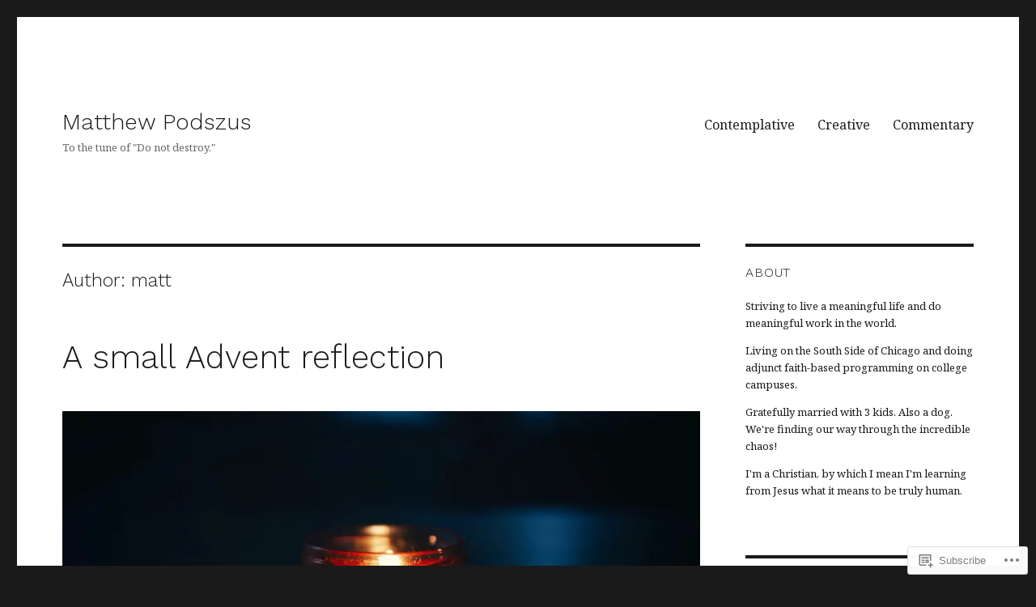

--- FILE ---
content_type: text/html; charset=UTF-8
request_url: https://matthewpodszus.com/author/podszilla/page/2/
body_size: 66968
content:
<!DOCTYPE html>
<html lang="en" class="no-js">
<head>
	<meta charset="UTF-8">
	<meta name="viewport" content="width=device-width, initial-scale=1">
	<link rel="profile" href="https://gmpg.org/xfn/11">
		<script>(function(html){html.className = html.className.replace(/\bno-js\b/,'js')})(document.documentElement);</script>
<title>matt &#8211; Page 2 &#8211; Matthew Podszus</title>
<script type="text/javascript">
  WebFontConfig = {"google":{"families":["Work+Sans:300:latin,latin-ext","Noto+Serif:r,i,b,bi:latin,latin-ext"]},"api_url":"https:\/\/fonts-api.wp.com\/css"};
  (function() {
    var wf = document.createElement('script');
    wf.src = '/wp-content/plugins/custom-fonts/js/webfont.js';
    wf.type = 'text/javascript';
    wf.async = 'true';
    var s = document.getElementsByTagName('script')[0];
    s.parentNode.insertBefore(wf, s);
	})();
</script><style id="jetpack-custom-fonts-css">.wf-active body, .wf-active button, .wf-active input, .wf-active select, .wf-active textarea{font-family:"Noto Serif",serif}.wf-active ::-webkit-input-placeholder{font-family:"Noto Serif",serif}.wf-active :-moz-placeholder{font-family:"Noto Serif",serif}.wf-active ::-moz-placeholder{font-family:"Noto Serif",serif}.wf-active :-ms-input-placeholder{font-family:"Noto Serif",serif}.wf-active button, .wf-active button[disabled]:hover, .wf-active button[disabled]:focus, .wf-active input[type="button"], .wf-active input[type="button"][disabled]:hover, .wf-active input[type="button"][disabled]:focus, .wf-active input[type="reset"], .wf-active input[type="reset"][disabled]:hover, .wf-active input[type="reset"][disabled]:focus, .wf-active input[type="submit"], .wf-active input[type="submit"][disabled]:hover, .wf-active input[type="submit"][disabled]:focus, .wf-active .main-navigation, .wf-active .no-comments, .wf-active .tagcloud a, .wf-active .wp_widget_tag_cloud a, .wf-active .top_rated div > p, .wf-active .comments-area #respond .comment-form-fields p.comment-form-posting-as, .wf-active .comments-area #respond .comment-form-fields p.comment-form-log-out, .wf-active .comments-area #respond #comment-form-identity #comment-form-nascar p, .wf-active .comments-area #respond #comment-form-subscribe p, .wf-active .comments-area #respond p.form-submit input#comment-submit, .wf-active .comment-content p.comment-likes span.comment-like-feedback, .wf-active .jp-relatedposts-post-date, .wf-active .jp-relatedposts-post-context{font-family:"Noto Serif",serif}.wf-active .post-password-form label, .wf-active .comment-form label, .wf-active .entry-content .contact-form label, .wf-active .post-navigation .meta-nav, .wf-active .image-navigation, .wf-active .comment-navigation, .wf-active .menu-toggle, .wf-active .widget_recent_entries .post-date, .wf-active .widget_rss .rss-date, .wf-active .widget_rss cite, .wf-active .sticky-post, .wf-active .entry-footer, .wf-active .comment-metadata, .wf-active .pingback .edit-link, .wf-active .comment-reply-link, .wf-active .page-links, .wf-active .page-links a, .wf-active .page-links > span, .wf-active .pd-rating, .wf-active .entry-content .portfolio-entry-meta, .wf-active .entry-content #jp-relatedposts h3.jp-relatedposts-headline, .wf-active .hentry div.sharedaddy h3.sd-title, .wf-active .hentry h3.sd-title{font-family:"Noto Serif",serif}.wf-active .pagination{font-family:"Noto Serif",serif}.wf-active body:not(.logged-in) .site .skip-link{font-family:"Noto Serif",serif}.wf-active .site-description, .wf-active .author-bio, .wf-active .taxonomy-description, .wf-active .entry-caption, .wf-active .comment-notes, .wf-active .comment-awaiting-moderation, .wf-active .logged-in-as, .wf-active .form-allowed-tags, .wf-active .site-info, .wf-active .wp-caption .wp-caption-text, .wf-active .gallery-caption, .wf-active .entry-content .portfolio-entry-content p, .wf-active .entry-content .testimonial-entry-title, .wf-active .entry-content .testimonial-entry-content p, .wf-active .entry-content #jp-relatedposts .jp-relatedposts-items p, .wf-active .entry-content #jp-relatedposts .jp-relatedposts-items-visual h4.jp-relatedposts-post-title{font-family:"Noto Serif",serif}.wf-active .site-title, .wf-active .post-navigation .post-title, .wf-active .comments-title, .wf-active .comment-reply-title, .wf-active .page-title{font-family:"Work Sans",sans-serif;font-style:normal;font-weight:300}.wf-active .widget .widget-title, .wf-active .entry-content .portfolio-entry-title{font-family:"Work Sans",sans-serif;font-style:normal;font-weight:300}.wf-active .entry-title{font-family:"Work Sans",sans-serif;font-style:normal;font-weight:300}.wf-active .format-aside .entry-title, .wf-active .format-image .entry-title, .wf-active .format-video .entry-title, .wf-active .format-quote .entry-title, .wf-active .format-gallery .entry-title, .wf-active .format-status .entry-title, .wf-active .format-link .entry-title, .wf-active .format-audio .entry-title, .wf-active .format-chat .entry-title{font-style:normal;font-weight:300}@media screen and (min-width: 44.375em){.wf-active .site-title, .wf-active .post-navigation .post-title{font-style:normal;font-weight:300}}@media screen and (min-width: 44.375em){.wf-active .entry-title{font-style:normal;font-weight:300}}@media screen and (min-width: 61.5625em){.wf-active .entry-title{font-style:normal;font-weight:300}}@media screen and (min-width: 61.5625em){.wf-active .format-aside .entry-title, .wf-active .format-image .entry-title, .wf-active .format-video .entry-title, .wf-active .format-quote .entry-title, .wf-active .format-gallery .entry-title, .wf-active .format-status .entry-title, .wf-active .format-link .entry-title, .wf-active .format-audio .entry-title, .wf-active .format-chat .entry-title{font-style:normal;font-weight:300}}</style>
<meta name='robots' content='max-image-preview:large' />

<!-- Async WordPress.com Remote Login -->
<script id="wpcom_remote_login_js">
var wpcom_remote_login_extra_auth = '';
function wpcom_remote_login_remove_dom_node_id( element_id ) {
	var dom_node = document.getElementById( element_id );
	if ( dom_node ) { dom_node.parentNode.removeChild( dom_node ); }
}
function wpcom_remote_login_remove_dom_node_classes( class_name ) {
	var dom_nodes = document.querySelectorAll( '.' + class_name );
	for ( var i = 0; i < dom_nodes.length; i++ ) {
		dom_nodes[ i ].parentNode.removeChild( dom_nodes[ i ] );
	}
}
function wpcom_remote_login_final_cleanup() {
	wpcom_remote_login_remove_dom_node_classes( "wpcom_remote_login_msg" );
	wpcom_remote_login_remove_dom_node_id( "wpcom_remote_login_key" );
	wpcom_remote_login_remove_dom_node_id( "wpcom_remote_login_validate" );
	wpcom_remote_login_remove_dom_node_id( "wpcom_remote_login_js" );
	wpcom_remote_login_remove_dom_node_id( "wpcom_request_access_iframe" );
	wpcom_remote_login_remove_dom_node_id( "wpcom_request_access_styles" );
}

// Watch for messages back from the remote login
window.addEventListener( "message", function( e ) {
	if ( e.origin === "https://r-login.wordpress.com" ) {
		var data = {};
		try {
			data = JSON.parse( e.data );
		} catch( e ) {
			wpcom_remote_login_final_cleanup();
			return;
		}

		if ( data.msg === 'LOGIN' ) {
			// Clean up the login check iframe
			wpcom_remote_login_remove_dom_node_id( "wpcom_remote_login_key" );

			var id_regex = new RegExp( /^[0-9]+$/ );
			var token_regex = new RegExp( /^.*|.*|.*$/ );
			if (
				token_regex.test( data.token )
				&& id_regex.test( data.wpcomid )
			) {
				// We have everything we need to ask for a login
				var script = document.createElement( "script" );
				script.setAttribute( "id", "wpcom_remote_login_validate" );
				script.src = '/remote-login.php?wpcom_remote_login=validate'
					+ '&wpcomid=' + data.wpcomid
					+ '&token=' + encodeURIComponent( data.token )
					+ '&host=' + window.location.protocol
					+ '//' + window.location.hostname
					+ '&postid=13721'
					+ '&is_singular=';
				document.body.appendChild( script );
			}

			return;
		}

		// Safari ITP, not logged in, so redirect
		if ( data.msg === 'LOGIN-REDIRECT' ) {
			window.location = 'https://wordpress.com/log-in?redirect_to=' + window.location.href;
			return;
		}

		// Safari ITP, storage access failed, remove the request
		if ( data.msg === 'LOGIN-REMOVE' ) {
			var css_zap = 'html { -webkit-transition: margin-top 1s; transition: margin-top 1s; } /* 9001 */ html { margin-top: 0 !important; } * html body { margin-top: 0 !important; } @media screen and ( max-width: 782px ) { html { margin-top: 0 !important; } * html body { margin-top: 0 !important; } }';
			var style_zap = document.createElement( 'style' );
			style_zap.type = 'text/css';
			style_zap.appendChild( document.createTextNode( css_zap ) );
			document.body.appendChild( style_zap );

			var e = document.getElementById( 'wpcom_request_access_iframe' );
			e.parentNode.removeChild( e );

			document.cookie = 'wordpress_com_login_access=denied; path=/; max-age=31536000';

			return;
		}

		// Safari ITP
		if ( data.msg === 'REQUEST_ACCESS' ) {
			console.log( 'request access: safari' );

			// Check ITP iframe enable/disable knob
			if ( wpcom_remote_login_extra_auth !== 'safari_itp_iframe' ) {
				return;
			}

			// If we are in a "private window" there is no ITP.
			var private_window = false;
			try {
				var opendb = window.openDatabase( null, null, null, null );
			} catch( e ) {
				private_window = true;
			}

			if ( private_window ) {
				console.log( 'private window' );
				return;
			}

			var iframe = document.createElement( 'iframe' );
			iframe.id = 'wpcom_request_access_iframe';
			iframe.setAttribute( 'scrolling', 'no' );
			iframe.setAttribute( 'sandbox', 'allow-storage-access-by-user-activation allow-scripts allow-same-origin allow-top-navigation-by-user-activation' );
			iframe.src = 'https://r-login.wordpress.com/remote-login.php?wpcom_remote_login=request_access&origin=' + encodeURIComponent( data.origin ) + '&wpcomid=' + encodeURIComponent( data.wpcomid );

			var css = 'html { -webkit-transition: margin-top 1s; transition: margin-top 1s; } /* 9001 */ html { margin-top: 46px !important; } * html body { margin-top: 46px !important; } @media screen and ( max-width: 660px ) { html { margin-top: 71px !important; } * html body { margin-top: 71px !important; } #wpcom_request_access_iframe { display: block; height: 71px !important; } } #wpcom_request_access_iframe { border: 0px; height: 46px; position: fixed; top: 0; left: 0; width: 100%; min-width: 100%; z-index: 99999; background: #23282d; } ';

			var style = document.createElement( 'style' );
			style.type = 'text/css';
			style.id = 'wpcom_request_access_styles';
			style.appendChild( document.createTextNode( css ) );
			document.body.appendChild( style );

			document.body.appendChild( iframe );
		}

		if ( data.msg === 'DONE' ) {
			wpcom_remote_login_final_cleanup();
		}
	}
}, false );

// Inject the remote login iframe after the page has had a chance to load
// more critical resources
window.addEventListener( "DOMContentLoaded", function( e ) {
	var iframe = document.createElement( "iframe" );
	iframe.style.display = "none";
	iframe.setAttribute( "scrolling", "no" );
	iframe.setAttribute( "id", "wpcom_remote_login_key" );
	iframe.src = "https://r-login.wordpress.com/remote-login.php"
		+ "?wpcom_remote_login=key"
		+ "&origin=aHR0cHM6Ly9tYXR0aGV3cG9kc3p1cy5jb20%3D"
		+ "&wpcomid=23726207"
		+ "&time=" + Math.floor( Date.now() / 1000 );
	document.body.appendChild( iframe );
}, false );
</script>
<link rel='dns-prefetch' href='//s0.wp.com' />
<link rel="alternate" type="application/rss+xml" title="Matthew Podszus &raquo; Feed" href="https://matthewpodszus.com/feed/" />
<link rel="alternate" type="application/rss+xml" title="Matthew Podszus &raquo; Comments Feed" href="https://matthewpodszus.com/comments/feed/" />
<link rel="alternate" type="application/rss+xml" title="Matthew Podszus &raquo; Posts by matt Feed" href="https://matthewpodszus.com/author/podszilla/feed/" />
	<script type="text/javascript">
		/* <![CDATA[ */
		function addLoadEvent(func) {
			var oldonload = window.onload;
			if (typeof window.onload != 'function') {
				window.onload = func;
			} else {
				window.onload = function () {
					oldonload();
					func();
				}
			}
		}
		/* ]]> */
	</script>
	<link crossorigin='anonymous' rel='stylesheet' id='all-css-0-1' href='/_static/??-eJyVzMkNwkAMQNGGGCyWEHFA1BI5Bhy8jLBHId0DEhTA8R3+h7kWdEuyBG2lSruyBUyUdcD71xDNQH1sQgF5I6WS7hKArnVIyPmdL8HPJLI1Rqzg7y3bhY2TSuDDRX5ePruznjZ9t9v2x8O+m15KT0N2&cssminify=yes' type='text/css' media='all' />
<style id='wp-emoji-styles-inline-css'>

	img.wp-smiley, img.emoji {
		display: inline !important;
		border: none !important;
		box-shadow: none !important;
		height: 1em !important;
		width: 1em !important;
		margin: 0 0.07em !important;
		vertical-align: -0.1em !important;
		background: none !important;
		padding: 0 !important;
	}
/*# sourceURL=wp-emoji-styles-inline-css */
</style>
<link crossorigin='anonymous' rel='stylesheet' id='all-css-2-1' href='/wp-content/plugins/gutenberg-core/v22.2.0/build/styles/block-library/style.css?m=1764855221i&cssminify=yes' type='text/css' media='all' />
<style id='wp-block-library-inline-css'>
.has-text-align-justify {
	text-align:justify;
}
.has-text-align-justify{text-align:justify;}

/*# sourceURL=wp-block-library-inline-css */
</style><style id='wp-block-paragraph-inline-css'>
.is-small-text{font-size:.875em}.is-regular-text{font-size:1em}.is-large-text{font-size:2.25em}.is-larger-text{font-size:3em}.has-drop-cap:not(:focus):first-letter{float:left;font-size:8.4em;font-style:normal;font-weight:100;line-height:.68;margin:.05em .1em 0 0;text-transform:uppercase}body.rtl .has-drop-cap:not(:focus):first-letter{float:none;margin-left:.1em}p.has-drop-cap.has-background{overflow:hidden}:root :where(p.has-background){padding:1.25em 2.375em}:where(p.has-text-color:not(.has-link-color)) a{color:inherit}p.has-text-align-left[style*="writing-mode:vertical-lr"],p.has-text-align-right[style*="writing-mode:vertical-rl"]{rotate:180deg}
/*# sourceURL=/wp-content/plugins/gutenberg-core/v22.2.0/build/styles/block-library/paragraph/style.css */
</style>
<style id='wp-block-quote-inline-css'>
.wp-block-quote{box-sizing:border-box;overflow-wrap:break-word}.wp-block-quote.is-large:where(:not(.is-style-plain)),.wp-block-quote.is-style-large:where(:not(.is-style-plain)){margin-bottom:1em;padding:0 1em}.wp-block-quote.is-large:where(:not(.is-style-plain)) p,.wp-block-quote.is-style-large:where(:not(.is-style-plain)) p{font-size:1.5em;font-style:italic;line-height:1.6}.wp-block-quote.is-large:where(:not(.is-style-plain)) cite,.wp-block-quote.is-large:where(:not(.is-style-plain)) footer,.wp-block-quote.is-style-large:where(:not(.is-style-plain)) cite,.wp-block-quote.is-style-large:where(:not(.is-style-plain)) footer{font-size:1.125em;text-align:right}.wp-block-quote>cite{display:block}
/*# sourceURL=/wp-content/plugins/gutenberg-core/v22.2.0/build/styles/block-library/quote/style.css */
</style>
<style id='wp-block-quote-theme-inline-css'>
.wp-block-quote{border-left:.25em solid;margin:0 0 1.75em;padding-left:1em}.wp-block-quote cite,.wp-block-quote footer{color:currentColor;font-size:.8125em;font-style:normal;position:relative}.wp-block-quote:where(.has-text-align-right){border-left:none;border-right:.25em solid;padding-left:0;padding-right:1em}.wp-block-quote:where(.has-text-align-center){border:none;padding-left:0}.wp-block-quote.is-large,.wp-block-quote.is-style-large,.wp-block-quote:where(.is-style-plain){border:none}
/*# sourceURL=/wp-content/plugins/gutenberg-core/v22.2.0/build/styles/block-library/quote/theme.css */
</style>
<style id='wp-block-separator-inline-css'>
@charset "UTF-8";.wp-block-separator{border:none;border-top:2px solid}:root :where(.wp-block-separator.is-style-dots){height:auto;line-height:1;text-align:center}:root :where(.wp-block-separator.is-style-dots):before{color:currentColor;content:"···";font-family:serif;font-size:1.5em;letter-spacing:2em;padding-left:2em}.wp-block-separator.is-style-dots{background:none!important;border:none!important}
/*# sourceURL=/wp-content/plugins/gutenberg-core/v22.2.0/build/styles/block-library/separator/style.css */
</style>
<style id='wp-block-separator-theme-inline-css'>
.wp-block-separator.has-css-opacity{opacity:.4}.wp-block-separator{border:none;border-bottom:2px solid;margin-left:auto;margin-right:auto}.wp-block-separator.has-alpha-channel-opacity{opacity:1}.wp-block-separator:not(.is-style-wide):not(.is-style-dots){width:100px}.wp-block-separator.has-background:not(.is-style-dots){border-bottom:none;height:1px}.wp-block-separator.has-background:not(.is-style-wide):not(.is-style-dots){height:2px}
/*# sourceURL=/wp-content/plugins/gutenberg-core/v22.2.0/build/styles/block-library/separator/theme.css */
</style>
<style id='wp-block-heading-inline-css'>
h1:where(.wp-block-heading).has-background,h2:where(.wp-block-heading).has-background,h3:where(.wp-block-heading).has-background,h4:where(.wp-block-heading).has-background,h5:where(.wp-block-heading).has-background,h6:where(.wp-block-heading).has-background{padding:1.25em 2.375em}h1.has-text-align-left[style*=writing-mode]:where([style*=vertical-lr]),h1.has-text-align-right[style*=writing-mode]:where([style*=vertical-rl]),h2.has-text-align-left[style*=writing-mode]:where([style*=vertical-lr]),h2.has-text-align-right[style*=writing-mode]:where([style*=vertical-rl]),h3.has-text-align-left[style*=writing-mode]:where([style*=vertical-lr]),h3.has-text-align-right[style*=writing-mode]:where([style*=vertical-rl]),h4.has-text-align-left[style*=writing-mode]:where([style*=vertical-lr]),h4.has-text-align-right[style*=writing-mode]:where([style*=vertical-rl]),h5.has-text-align-left[style*=writing-mode]:where([style*=vertical-lr]),h5.has-text-align-right[style*=writing-mode]:where([style*=vertical-rl]),h6.has-text-align-left[style*=writing-mode]:where([style*=vertical-lr]),h6.has-text-align-right[style*=writing-mode]:where([style*=vertical-rl]){rotate:180deg}
/*# sourceURL=/wp-content/plugins/gutenberg-core/v22.2.0/build/styles/block-library/heading/style.css */
</style>
<style id='wp-block-list-inline-css'>
ol,ul{box-sizing:border-box}:root :where(.wp-block-list.has-background){padding:1.25em 2.375em}
/*# sourceURL=/wp-content/plugins/gutenberg-core/v22.2.0/build/styles/block-library/list/style.css */
</style>
<style id='global-styles-inline-css'>
:root{--wp--preset--aspect-ratio--square: 1;--wp--preset--aspect-ratio--4-3: 4/3;--wp--preset--aspect-ratio--3-4: 3/4;--wp--preset--aspect-ratio--3-2: 3/2;--wp--preset--aspect-ratio--2-3: 2/3;--wp--preset--aspect-ratio--16-9: 16/9;--wp--preset--aspect-ratio--9-16: 9/16;--wp--preset--color--black: #000000;--wp--preset--color--cyan-bluish-gray: #abb8c3;--wp--preset--color--white: #fff;--wp--preset--color--pale-pink: #f78da7;--wp--preset--color--vivid-red: #cf2e2e;--wp--preset--color--luminous-vivid-orange: #ff6900;--wp--preset--color--luminous-vivid-amber: #fcb900;--wp--preset--color--light-green-cyan: #7bdcb5;--wp--preset--color--vivid-green-cyan: #00d084;--wp--preset--color--pale-cyan-blue: #8ed1fc;--wp--preset--color--vivid-cyan-blue: #0693e3;--wp--preset--color--vivid-purple: #9b51e0;--wp--preset--color--dark-gray: #1a1a1a;--wp--preset--color--medium-gray: #686868;--wp--preset--color--light-gray: #e5e5e5;--wp--preset--color--blue-gray: #4d545c;--wp--preset--color--bright-blue: #007acc;--wp--preset--color--light-blue: #9adffd;--wp--preset--color--dark-brown: #402b30;--wp--preset--color--medium-brown: #774e24;--wp--preset--color--dark-red: #640c1f;--wp--preset--color--bright-red: #ff675f;--wp--preset--color--yellow: #ffef8e;--wp--preset--gradient--vivid-cyan-blue-to-vivid-purple: linear-gradient(135deg,rgb(6,147,227) 0%,rgb(155,81,224) 100%);--wp--preset--gradient--light-green-cyan-to-vivid-green-cyan: linear-gradient(135deg,rgb(122,220,180) 0%,rgb(0,208,130) 100%);--wp--preset--gradient--luminous-vivid-amber-to-luminous-vivid-orange: linear-gradient(135deg,rgb(252,185,0) 0%,rgb(255,105,0) 100%);--wp--preset--gradient--luminous-vivid-orange-to-vivid-red: linear-gradient(135deg,rgb(255,105,0) 0%,rgb(207,46,46) 100%);--wp--preset--gradient--very-light-gray-to-cyan-bluish-gray: linear-gradient(135deg,rgb(238,238,238) 0%,rgb(169,184,195) 100%);--wp--preset--gradient--cool-to-warm-spectrum: linear-gradient(135deg,rgb(74,234,220) 0%,rgb(151,120,209) 20%,rgb(207,42,186) 40%,rgb(238,44,130) 60%,rgb(251,105,98) 80%,rgb(254,248,76) 100%);--wp--preset--gradient--blush-light-purple: linear-gradient(135deg,rgb(255,206,236) 0%,rgb(152,150,240) 100%);--wp--preset--gradient--blush-bordeaux: linear-gradient(135deg,rgb(254,205,165) 0%,rgb(254,45,45) 50%,rgb(107,0,62) 100%);--wp--preset--gradient--luminous-dusk: linear-gradient(135deg,rgb(255,203,112) 0%,rgb(199,81,192) 50%,rgb(65,88,208) 100%);--wp--preset--gradient--pale-ocean: linear-gradient(135deg,rgb(255,245,203) 0%,rgb(182,227,212) 50%,rgb(51,167,181) 100%);--wp--preset--gradient--electric-grass: linear-gradient(135deg,rgb(202,248,128) 0%,rgb(113,206,126) 100%);--wp--preset--gradient--midnight: linear-gradient(135deg,rgb(2,3,129) 0%,rgb(40,116,252) 100%);--wp--preset--font-size--small: 13px;--wp--preset--font-size--medium: 20px;--wp--preset--font-size--large: 36px;--wp--preset--font-size--x-large: 42px;--wp--preset--font-family--albert-sans: 'Albert Sans', sans-serif;--wp--preset--font-family--alegreya: Alegreya, serif;--wp--preset--font-family--arvo: Arvo, serif;--wp--preset--font-family--bodoni-moda: 'Bodoni Moda', serif;--wp--preset--font-family--bricolage-grotesque: 'Bricolage Grotesque', sans-serif;--wp--preset--font-family--cabin: Cabin, sans-serif;--wp--preset--font-family--chivo: Chivo, sans-serif;--wp--preset--font-family--commissioner: Commissioner, sans-serif;--wp--preset--font-family--cormorant: Cormorant, serif;--wp--preset--font-family--courier-prime: 'Courier Prime', monospace;--wp--preset--font-family--crimson-pro: 'Crimson Pro', serif;--wp--preset--font-family--dm-mono: 'DM Mono', monospace;--wp--preset--font-family--dm-sans: 'DM Sans', sans-serif;--wp--preset--font-family--dm-serif-display: 'DM Serif Display', serif;--wp--preset--font-family--domine: Domine, serif;--wp--preset--font-family--eb-garamond: 'EB Garamond', serif;--wp--preset--font-family--epilogue: Epilogue, sans-serif;--wp--preset--font-family--fahkwang: Fahkwang, sans-serif;--wp--preset--font-family--figtree: Figtree, sans-serif;--wp--preset--font-family--fira-sans: 'Fira Sans', sans-serif;--wp--preset--font-family--fjalla-one: 'Fjalla One', sans-serif;--wp--preset--font-family--fraunces: Fraunces, serif;--wp--preset--font-family--gabarito: Gabarito, system-ui;--wp--preset--font-family--ibm-plex-mono: 'IBM Plex Mono', monospace;--wp--preset--font-family--ibm-plex-sans: 'IBM Plex Sans', sans-serif;--wp--preset--font-family--ibarra-real-nova: 'Ibarra Real Nova', serif;--wp--preset--font-family--instrument-serif: 'Instrument Serif', serif;--wp--preset--font-family--inter: Inter, sans-serif;--wp--preset--font-family--josefin-sans: 'Josefin Sans', sans-serif;--wp--preset--font-family--jost: Jost, sans-serif;--wp--preset--font-family--libre-baskerville: 'Libre Baskerville', serif;--wp--preset--font-family--libre-franklin: 'Libre Franklin', sans-serif;--wp--preset--font-family--literata: Literata, serif;--wp--preset--font-family--lora: Lora, serif;--wp--preset--font-family--merriweather: Merriweather, serif;--wp--preset--font-family--montserrat: Montserrat, sans-serif;--wp--preset--font-family--newsreader: Newsreader, serif;--wp--preset--font-family--noto-sans-mono: 'Noto Sans Mono', sans-serif;--wp--preset--font-family--nunito: Nunito, sans-serif;--wp--preset--font-family--open-sans: 'Open Sans', sans-serif;--wp--preset--font-family--overpass: Overpass, sans-serif;--wp--preset--font-family--pt-serif: 'PT Serif', serif;--wp--preset--font-family--petrona: Petrona, serif;--wp--preset--font-family--piazzolla: Piazzolla, serif;--wp--preset--font-family--playfair-display: 'Playfair Display', serif;--wp--preset--font-family--plus-jakarta-sans: 'Plus Jakarta Sans', sans-serif;--wp--preset--font-family--poppins: Poppins, sans-serif;--wp--preset--font-family--raleway: Raleway, sans-serif;--wp--preset--font-family--roboto: Roboto, sans-serif;--wp--preset--font-family--roboto-slab: 'Roboto Slab', serif;--wp--preset--font-family--rubik: Rubik, sans-serif;--wp--preset--font-family--rufina: Rufina, serif;--wp--preset--font-family--sora: Sora, sans-serif;--wp--preset--font-family--source-sans-3: 'Source Sans 3', sans-serif;--wp--preset--font-family--source-serif-4: 'Source Serif 4', serif;--wp--preset--font-family--space-mono: 'Space Mono', monospace;--wp--preset--font-family--syne: Syne, sans-serif;--wp--preset--font-family--texturina: Texturina, serif;--wp--preset--font-family--urbanist: Urbanist, sans-serif;--wp--preset--font-family--work-sans: 'Work Sans', sans-serif;--wp--preset--spacing--20: 0.44rem;--wp--preset--spacing--30: 0.67rem;--wp--preset--spacing--40: 1rem;--wp--preset--spacing--50: 1.5rem;--wp--preset--spacing--60: 2.25rem;--wp--preset--spacing--70: 3.38rem;--wp--preset--spacing--80: 5.06rem;--wp--preset--shadow--natural: 6px 6px 9px rgba(0, 0, 0, 0.2);--wp--preset--shadow--deep: 12px 12px 50px rgba(0, 0, 0, 0.4);--wp--preset--shadow--sharp: 6px 6px 0px rgba(0, 0, 0, 0.2);--wp--preset--shadow--outlined: 6px 6px 0px -3px rgb(255, 255, 255), 6px 6px rgb(0, 0, 0);--wp--preset--shadow--crisp: 6px 6px 0px rgb(0, 0, 0);}:where(.is-layout-flex){gap: 0.5em;}:where(.is-layout-grid){gap: 0.5em;}body .is-layout-flex{display: flex;}.is-layout-flex{flex-wrap: wrap;align-items: center;}.is-layout-flex > :is(*, div){margin: 0;}body .is-layout-grid{display: grid;}.is-layout-grid > :is(*, div){margin: 0;}:where(.wp-block-columns.is-layout-flex){gap: 2em;}:where(.wp-block-columns.is-layout-grid){gap: 2em;}:where(.wp-block-post-template.is-layout-flex){gap: 1.25em;}:where(.wp-block-post-template.is-layout-grid){gap: 1.25em;}.has-black-color{color: var(--wp--preset--color--black) !important;}.has-cyan-bluish-gray-color{color: var(--wp--preset--color--cyan-bluish-gray) !important;}.has-white-color{color: var(--wp--preset--color--white) !important;}.has-pale-pink-color{color: var(--wp--preset--color--pale-pink) !important;}.has-vivid-red-color{color: var(--wp--preset--color--vivid-red) !important;}.has-luminous-vivid-orange-color{color: var(--wp--preset--color--luminous-vivid-orange) !important;}.has-luminous-vivid-amber-color{color: var(--wp--preset--color--luminous-vivid-amber) !important;}.has-light-green-cyan-color{color: var(--wp--preset--color--light-green-cyan) !important;}.has-vivid-green-cyan-color{color: var(--wp--preset--color--vivid-green-cyan) !important;}.has-pale-cyan-blue-color{color: var(--wp--preset--color--pale-cyan-blue) !important;}.has-vivid-cyan-blue-color{color: var(--wp--preset--color--vivid-cyan-blue) !important;}.has-vivid-purple-color{color: var(--wp--preset--color--vivid-purple) !important;}.has-black-background-color{background-color: var(--wp--preset--color--black) !important;}.has-cyan-bluish-gray-background-color{background-color: var(--wp--preset--color--cyan-bluish-gray) !important;}.has-white-background-color{background-color: var(--wp--preset--color--white) !important;}.has-pale-pink-background-color{background-color: var(--wp--preset--color--pale-pink) !important;}.has-vivid-red-background-color{background-color: var(--wp--preset--color--vivid-red) !important;}.has-luminous-vivid-orange-background-color{background-color: var(--wp--preset--color--luminous-vivid-orange) !important;}.has-luminous-vivid-amber-background-color{background-color: var(--wp--preset--color--luminous-vivid-amber) !important;}.has-light-green-cyan-background-color{background-color: var(--wp--preset--color--light-green-cyan) !important;}.has-vivid-green-cyan-background-color{background-color: var(--wp--preset--color--vivid-green-cyan) !important;}.has-pale-cyan-blue-background-color{background-color: var(--wp--preset--color--pale-cyan-blue) !important;}.has-vivid-cyan-blue-background-color{background-color: var(--wp--preset--color--vivid-cyan-blue) !important;}.has-vivid-purple-background-color{background-color: var(--wp--preset--color--vivid-purple) !important;}.has-black-border-color{border-color: var(--wp--preset--color--black) !important;}.has-cyan-bluish-gray-border-color{border-color: var(--wp--preset--color--cyan-bluish-gray) !important;}.has-white-border-color{border-color: var(--wp--preset--color--white) !important;}.has-pale-pink-border-color{border-color: var(--wp--preset--color--pale-pink) !important;}.has-vivid-red-border-color{border-color: var(--wp--preset--color--vivid-red) !important;}.has-luminous-vivid-orange-border-color{border-color: var(--wp--preset--color--luminous-vivid-orange) !important;}.has-luminous-vivid-amber-border-color{border-color: var(--wp--preset--color--luminous-vivid-amber) !important;}.has-light-green-cyan-border-color{border-color: var(--wp--preset--color--light-green-cyan) !important;}.has-vivid-green-cyan-border-color{border-color: var(--wp--preset--color--vivid-green-cyan) !important;}.has-pale-cyan-blue-border-color{border-color: var(--wp--preset--color--pale-cyan-blue) !important;}.has-vivid-cyan-blue-border-color{border-color: var(--wp--preset--color--vivid-cyan-blue) !important;}.has-vivid-purple-border-color{border-color: var(--wp--preset--color--vivid-purple) !important;}.has-vivid-cyan-blue-to-vivid-purple-gradient-background{background: var(--wp--preset--gradient--vivid-cyan-blue-to-vivid-purple) !important;}.has-light-green-cyan-to-vivid-green-cyan-gradient-background{background: var(--wp--preset--gradient--light-green-cyan-to-vivid-green-cyan) !important;}.has-luminous-vivid-amber-to-luminous-vivid-orange-gradient-background{background: var(--wp--preset--gradient--luminous-vivid-amber-to-luminous-vivid-orange) !important;}.has-luminous-vivid-orange-to-vivid-red-gradient-background{background: var(--wp--preset--gradient--luminous-vivid-orange-to-vivid-red) !important;}.has-very-light-gray-to-cyan-bluish-gray-gradient-background{background: var(--wp--preset--gradient--very-light-gray-to-cyan-bluish-gray) !important;}.has-cool-to-warm-spectrum-gradient-background{background: var(--wp--preset--gradient--cool-to-warm-spectrum) !important;}.has-blush-light-purple-gradient-background{background: var(--wp--preset--gradient--blush-light-purple) !important;}.has-blush-bordeaux-gradient-background{background: var(--wp--preset--gradient--blush-bordeaux) !important;}.has-luminous-dusk-gradient-background{background: var(--wp--preset--gradient--luminous-dusk) !important;}.has-pale-ocean-gradient-background{background: var(--wp--preset--gradient--pale-ocean) !important;}.has-electric-grass-gradient-background{background: var(--wp--preset--gradient--electric-grass) !important;}.has-midnight-gradient-background{background: var(--wp--preset--gradient--midnight) !important;}.has-small-font-size{font-size: var(--wp--preset--font-size--small) !important;}.has-medium-font-size{font-size: var(--wp--preset--font-size--medium) !important;}.has-large-font-size{font-size: var(--wp--preset--font-size--large) !important;}.has-x-large-font-size{font-size: var(--wp--preset--font-size--x-large) !important;}.has-albert-sans-font-family{font-family: var(--wp--preset--font-family--albert-sans) !important;}.has-alegreya-font-family{font-family: var(--wp--preset--font-family--alegreya) !important;}.has-arvo-font-family{font-family: var(--wp--preset--font-family--arvo) !important;}.has-bodoni-moda-font-family{font-family: var(--wp--preset--font-family--bodoni-moda) !important;}.has-bricolage-grotesque-font-family{font-family: var(--wp--preset--font-family--bricolage-grotesque) !important;}.has-cabin-font-family{font-family: var(--wp--preset--font-family--cabin) !important;}.has-chivo-font-family{font-family: var(--wp--preset--font-family--chivo) !important;}.has-commissioner-font-family{font-family: var(--wp--preset--font-family--commissioner) !important;}.has-cormorant-font-family{font-family: var(--wp--preset--font-family--cormorant) !important;}.has-courier-prime-font-family{font-family: var(--wp--preset--font-family--courier-prime) !important;}.has-crimson-pro-font-family{font-family: var(--wp--preset--font-family--crimson-pro) !important;}.has-dm-mono-font-family{font-family: var(--wp--preset--font-family--dm-mono) !important;}.has-dm-sans-font-family{font-family: var(--wp--preset--font-family--dm-sans) !important;}.has-dm-serif-display-font-family{font-family: var(--wp--preset--font-family--dm-serif-display) !important;}.has-domine-font-family{font-family: var(--wp--preset--font-family--domine) !important;}.has-eb-garamond-font-family{font-family: var(--wp--preset--font-family--eb-garamond) !important;}.has-epilogue-font-family{font-family: var(--wp--preset--font-family--epilogue) !important;}.has-fahkwang-font-family{font-family: var(--wp--preset--font-family--fahkwang) !important;}.has-figtree-font-family{font-family: var(--wp--preset--font-family--figtree) !important;}.has-fira-sans-font-family{font-family: var(--wp--preset--font-family--fira-sans) !important;}.has-fjalla-one-font-family{font-family: var(--wp--preset--font-family--fjalla-one) !important;}.has-fraunces-font-family{font-family: var(--wp--preset--font-family--fraunces) !important;}.has-gabarito-font-family{font-family: var(--wp--preset--font-family--gabarito) !important;}.has-ibm-plex-mono-font-family{font-family: var(--wp--preset--font-family--ibm-plex-mono) !important;}.has-ibm-plex-sans-font-family{font-family: var(--wp--preset--font-family--ibm-plex-sans) !important;}.has-ibarra-real-nova-font-family{font-family: var(--wp--preset--font-family--ibarra-real-nova) !important;}.has-instrument-serif-font-family{font-family: var(--wp--preset--font-family--instrument-serif) !important;}.has-inter-font-family{font-family: var(--wp--preset--font-family--inter) !important;}.has-josefin-sans-font-family{font-family: var(--wp--preset--font-family--josefin-sans) !important;}.has-jost-font-family{font-family: var(--wp--preset--font-family--jost) !important;}.has-libre-baskerville-font-family{font-family: var(--wp--preset--font-family--libre-baskerville) !important;}.has-libre-franklin-font-family{font-family: var(--wp--preset--font-family--libre-franklin) !important;}.has-literata-font-family{font-family: var(--wp--preset--font-family--literata) !important;}.has-lora-font-family{font-family: var(--wp--preset--font-family--lora) !important;}.has-merriweather-font-family{font-family: var(--wp--preset--font-family--merriweather) !important;}.has-montserrat-font-family{font-family: var(--wp--preset--font-family--montserrat) !important;}.has-newsreader-font-family{font-family: var(--wp--preset--font-family--newsreader) !important;}.has-noto-sans-mono-font-family{font-family: var(--wp--preset--font-family--noto-sans-mono) !important;}.has-nunito-font-family{font-family: var(--wp--preset--font-family--nunito) !important;}.has-open-sans-font-family{font-family: var(--wp--preset--font-family--open-sans) !important;}.has-overpass-font-family{font-family: var(--wp--preset--font-family--overpass) !important;}.has-pt-serif-font-family{font-family: var(--wp--preset--font-family--pt-serif) !important;}.has-petrona-font-family{font-family: var(--wp--preset--font-family--petrona) !important;}.has-piazzolla-font-family{font-family: var(--wp--preset--font-family--piazzolla) !important;}.has-playfair-display-font-family{font-family: var(--wp--preset--font-family--playfair-display) !important;}.has-plus-jakarta-sans-font-family{font-family: var(--wp--preset--font-family--plus-jakarta-sans) !important;}.has-poppins-font-family{font-family: var(--wp--preset--font-family--poppins) !important;}.has-raleway-font-family{font-family: var(--wp--preset--font-family--raleway) !important;}.has-roboto-font-family{font-family: var(--wp--preset--font-family--roboto) !important;}.has-roboto-slab-font-family{font-family: var(--wp--preset--font-family--roboto-slab) !important;}.has-rubik-font-family{font-family: var(--wp--preset--font-family--rubik) !important;}.has-rufina-font-family{font-family: var(--wp--preset--font-family--rufina) !important;}.has-sora-font-family{font-family: var(--wp--preset--font-family--sora) !important;}.has-source-sans-3-font-family{font-family: var(--wp--preset--font-family--source-sans-3) !important;}.has-source-serif-4-font-family{font-family: var(--wp--preset--font-family--source-serif-4) !important;}.has-space-mono-font-family{font-family: var(--wp--preset--font-family--space-mono) !important;}.has-syne-font-family{font-family: var(--wp--preset--font-family--syne) !important;}.has-texturina-font-family{font-family: var(--wp--preset--font-family--texturina) !important;}.has-urbanist-font-family{font-family: var(--wp--preset--font-family--urbanist) !important;}.has-work-sans-font-family{font-family: var(--wp--preset--font-family--work-sans) !important;}
/*# sourceURL=global-styles-inline-css */
</style>

<style id='classic-theme-styles-inline-css'>
/*! This file is auto-generated */
.wp-block-button__link{color:#fff;background-color:#32373c;border-radius:9999px;box-shadow:none;text-decoration:none;padding:calc(.667em + 2px) calc(1.333em + 2px);font-size:1.125em}.wp-block-file__button{background:#32373c;color:#fff;text-decoration:none}
/*# sourceURL=/wp-includes/css/classic-themes.min.css */
</style>
<link crossorigin='anonymous' rel='stylesheet' id='all-css-4-1' href='/_static/??-eJx9kOuOwkAIhV9oKanr9YfxUUw7JRWdmU4KY/XtpfGarNs/BMj5zgngkMB1USkqJp9bjoKuq33nToKzolwXJQiH5Al6OhdzbFj0pQDRq6fCifzgh1HI8PbqyfYhVToqAjVckadgsils4KYlNVyePShdppFkMVDXqScRsBo4B9CDZckUdyRNlTs9ZpQccc/RYUuRejZAvrd/PO9RmHKNOtjiKnxRIrP8+qR/5ePN9/eOzC5sy9Xid7baLOeL4w1XmqHC&cssminify=yes' type='text/css' media='all' />
<style id='twentysixteen-style-inline-css'>
.tags-links { clip: rect(1px, 1px, 1px, 1px); height: 1px; position: absolute; overflow: hidden; width: 1px; }
/*# sourceURL=twentysixteen-style-inline-css */
</style>
<link crossorigin='anonymous' rel='stylesheet' id='all-css-10-1' href='/_static/??-eJx9j0sOwjAMBS9EsPiUigXiLG1wS4pjR7Wj0tsTEAjYdOexNE8amJLzwoZsYFeMqJByCzaVx6zhbogMXhXUZkI3JS9xXXgFP2LMLlHuAyuM2JL05exf1heXpB7FkfjGgvAfuI6aMC6pA1pq/O3NoJkhyiVT6QjcBQ6GTv0oRJ+8v7Tn9DmeNnW129bHw74aHv4/Zyg=&cssminify=yes' type='text/css' media='all' />
<style id='jetpack-global-styles-frontend-style-inline-css'>
:root { --font-headings: unset; --font-base: unset; --font-headings-default: -apple-system,BlinkMacSystemFont,"Segoe UI",Roboto,Oxygen-Sans,Ubuntu,Cantarell,"Helvetica Neue",sans-serif; --font-base-default: -apple-system,BlinkMacSystemFont,"Segoe UI",Roboto,Oxygen-Sans,Ubuntu,Cantarell,"Helvetica Neue",sans-serif;}
/*# sourceURL=jetpack-global-styles-frontend-style-inline-css */
</style>
<link crossorigin='anonymous' rel='stylesheet' id='all-css-12-1' href='/wp-content/themes/h4/global.css?m=1420737423i&cssminify=yes' type='text/css' media='all' />
<script id="wpcom-actionbar-placeholder-js-extra">
var actionbardata = {"siteID":"23726207","postID":"0","siteURL":"https://matthewpodszus.com","xhrURL":"https://matthewpodszus.com/wp-admin/admin-ajax.php","nonce":"bdae942ed4","isLoggedIn":"","statusMessage":"","subsEmailDefault":"instantly","proxyScriptUrl":"https://s0.wp.com/wp-content/js/wpcom-proxy-request.js?m=1513050504i&amp;ver=20211021","i18n":{"followedText":"New posts from this site will now appear in your \u003Ca href=\"https://wordpress.com/reader\"\u003EReader\u003C/a\u003E","foldBar":"Collapse this bar","unfoldBar":"Expand this bar","shortLinkCopied":"Shortlink copied to clipboard."}};
//# sourceURL=wpcom-actionbar-placeholder-js-extra
</script>
<script id="jetpack-mu-wpcom-settings-js-before">
var JETPACK_MU_WPCOM_SETTINGS = {"assetsUrl":"https://s0.wp.com/wp-content/mu-plugins/jetpack-mu-wpcom-plugin/sun/jetpack_vendor/automattic/jetpack-mu-wpcom/src/build/"};
//# sourceURL=jetpack-mu-wpcom-settings-js-before
</script>
<script crossorigin='anonymous' type='text/javascript'  src='/_static/??/wp-content/js/rlt-proxy.js,/wp-content/themes/pub/twentysixteen/js/html5.js?m=1720530689j'></script>
<script id="rlt-proxy-js-after">
	rltInitialize( {"token":null,"iframeOrigins":["https:\/\/widgets.wp.com"]} );
//# sourceURL=rlt-proxy-js-after
</script>
<link rel="EditURI" type="application/rsd+xml" title="RSD" href="https://matthewpodszus.wordpress.com/xmlrpc.php?rsd" />
<meta name="generator" content="WordPress.com" />

<!-- Jetpack Open Graph Tags -->
<meta property="og:type" content="profile" />
<meta property="og:title" content="matt" />
<meta property="og:url" content="http://matthewpodszus.com" />
<meta property="profile:first_name" content="Matthew" />
<meta property="profile:last_name" content="Podszus" />
<meta property="og:site_name" content="Matthew Podszus" />
<meta property="og:image" content="https://secure.gravatar.com/avatar/9a4669682bc6bcfce7e4e11ba76ce991e3aadbbe2c26c807d287aeacf48b57bd?s=200&#038;d=identicon&#038;r=g" />
<meta property="og:image:alt" content="matt" />
<meta property="og:locale" content="en_US" />
<meta name="twitter:creator" content="@podszilla" />
<meta name="twitter:site" content="@podszilla" />

<!-- End Jetpack Open Graph Tags -->
<link rel='openid.server' href='https://matthewpodszus.com/?openidserver=1' />
<link rel='openid.delegate' href='https://matthewpodszus.com/' />
<link rel="search" type="application/opensearchdescription+xml" href="https://matthewpodszus.com/osd.xml" title="Matthew Podszus" />
<link rel="search" type="application/opensearchdescription+xml" href="https://s1.wp.com/opensearch.xml" title="WordPress.com" />
<meta name="description" content="Read all of the posts by matt on Matthew Podszus" />
<link rel="icon" href="https://matthewpodszus.com/wp-content/uploads/2018/02/blogid3.jpg?w=32" sizes="32x32" />
<link rel="icon" href="https://matthewpodszus.com/wp-content/uploads/2018/02/blogid3.jpg?w=192" sizes="192x192" />
<link rel="apple-touch-icon" href="https://matthewpodszus.com/wp-content/uploads/2018/02/blogid3.jpg?w=180" />
<meta name="msapplication-TileImage" content="https://matthewpodszus.com/wp-content/uploads/2018/02/blogid3.jpg?w=270" />
<link crossorigin='anonymous' rel='stylesheet' id='all-css-6-3' href='/_static/??-eJydzD0OgzAMQOEL1bVo+RFD1bNEiYUMSWzJjhC3L0MHZsb3hg93hSjVqTqWBprbwtVwJdcQt3+jtYpFUstkuHNayA1NIocMhRIH4NM4lx+ZntHsgbdZFwUV84v2LZ9uGt6vaR77Yf0BzbNCgw==&cssminify=yes' type='text/css' media='all' />
<style id='jetpack-block-subscriptions-inline-css'>
.is-style-compact .is-not-subscriber .wp-block-button__link,.is-style-compact .is-not-subscriber .wp-block-jetpack-subscriptions__button{border-end-start-radius:0!important;border-start-start-radius:0!important;margin-inline-start:0!important}.is-style-compact .is-not-subscriber .components-text-control__input,.is-style-compact .is-not-subscriber p#subscribe-email input[type=email]{border-end-end-radius:0!important;border-start-end-radius:0!important}.is-style-compact:not(.wp-block-jetpack-subscriptions__use-newline) .components-text-control__input{border-inline-end-width:0!important}.wp-block-jetpack-subscriptions.wp-block-jetpack-subscriptions__supports-newline .wp-block-jetpack-subscriptions__form-container{display:flex;flex-direction:column}.wp-block-jetpack-subscriptions.wp-block-jetpack-subscriptions__supports-newline:not(.wp-block-jetpack-subscriptions__use-newline) .is-not-subscriber .wp-block-jetpack-subscriptions__form-elements{align-items:flex-start;display:flex}.wp-block-jetpack-subscriptions.wp-block-jetpack-subscriptions__supports-newline:not(.wp-block-jetpack-subscriptions__use-newline) p#subscribe-submit{display:flex;justify-content:center}.wp-block-jetpack-subscriptions.wp-block-jetpack-subscriptions__supports-newline .wp-block-jetpack-subscriptions__form .wp-block-jetpack-subscriptions__button,.wp-block-jetpack-subscriptions.wp-block-jetpack-subscriptions__supports-newline .wp-block-jetpack-subscriptions__form .wp-block-jetpack-subscriptions__textfield .components-text-control__input,.wp-block-jetpack-subscriptions.wp-block-jetpack-subscriptions__supports-newline .wp-block-jetpack-subscriptions__form button,.wp-block-jetpack-subscriptions.wp-block-jetpack-subscriptions__supports-newline .wp-block-jetpack-subscriptions__form input[type=email],.wp-block-jetpack-subscriptions.wp-block-jetpack-subscriptions__supports-newline form .wp-block-jetpack-subscriptions__button,.wp-block-jetpack-subscriptions.wp-block-jetpack-subscriptions__supports-newline form .wp-block-jetpack-subscriptions__textfield .components-text-control__input,.wp-block-jetpack-subscriptions.wp-block-jetpack-subscriptions__supports-newline form button,.wp-block-jetpack-subscriptions.wp-block-jetpack-subscriptions__supports-newline form input[type=email]{box-sizing:border-box;cursor:pointer;line-height:1.3;min-width:auto!important;white-space:nowrap!important}.wp-block-jetpack-subscriptions.wp-block-jetpack-subscriptions__supports-newline .wp-block-jetpack-subscriptions__form input[type=email]::placeholder,.wp-block-jetpack-subscriptions.wp-block-jetpack-subscriptions__supports-newline .wp-block-jetpack-subscriptions__form input[type=email]:disabled,.wp-block-jetpack-subscriptions.wp-block-jetpack-subscriptions__supports-newline form input[type=email]::placeholder,.wp-block-jetpack-subscriptions.wp-block-jetpack-subscriptions__supports-newline form input[type=email]:disabled{color:currentColor;opacity:.5}.wp-block-jetpack-subscriptions.wp-block-jetpack-subscriptions__supports-newline .wp-block-jetpack-subscriptions__form .wp-block-jetpack-subscriptions__button,.wp-block-jetpack-subscriptions.wp-block-jetpack-subscriptions__supports-newline .wp-block-jetpack-subscriptions__form button,.wp-block-jetpack-subscriptions.wp-block-jetpack-subscriptions__supports-newline form .wp-block-jetpack-subscriptions__button,.wp-block-jetpack-subscriptions.wp-block-jetpack-subscriptions__supports-newline form button{border-color:#0000;border-style:solid}.wp-block-jetpack-subscriptions.wp-block-jetpack-subscriptions__supports-newline .wp-block-jetpack-subscriptions__form .wp-block-jetpack-subscriptions__textfield,.wp-block-jetpack-subscriptions.wp-block-jetpack-subscriptions__supports-newline .wp-block-jetpack-subscriptions__form p#subscribe-email,.wp-block-jetpack-subscriptions.wp-block-jetpack-subscriptions__supports-newline form .wp-block-jetpack-subscriptions__textfield,.wp-block-jetpack-subscriptions.wp-block-jetpack-subscriptions__supports-newline form p#subscribe-email{background:#0000;flex-grow:1}.wp-block-jetpack-subscriptions.wp-block-jetpack-subscriptions__supports-newline .wp-block-jetpack-subscriptions__form .wp-block-jetpack-subscriptions__textfield .components-base-control__field,.wp-block-jetpack-subscriptions.wp-block-jetpack-subscriptions__supports-newline .wp-block-jetpack-subscriptions__form .wp-block-jetpack-subscriptions__textfield .components-text-control__input,.wp-block-jetpack-subscriptions.wp-block-jetpack-subscriptions__supports-newline .wp-block-jetpack-subscriptions__form .wp-block-jetpack-subscriptions__textfield input[type=email],.wp-block-jetpack-subscriptions.wp-block-jetpack-subscriptions__supports-newline .wp-block-jetpack-subscriptions__form p#subscribe-email .components-base-control__field,.wp-block-jetpack-subscriptions.wp-block-jetpack-subscriptions__supports-newline .wp-block-jetpack-subscriptions__form p#subscribe-email .components-text-control__input,.wp-block-jetpack-subscriptions.wp-block-jetpack-subscriptions__supports-newline .wp-block-jetpack-subscriptions__form p#subscribe-email input[type=email],.wp-block-jetpack-subscriptions.wp-block-jetpack-subscriptions__supports-newline form .wp-block-jetpack-subscriptions__textfield .components-base-control__field,.wp-block-jetpack-subscriptions.wp-block-jetpack-subscriptions__supports-newline form .wp-block-jetpack-subscriptions__textfield .components-text-control__input,.wp-block-jetpack-subscriptions.wp-block-jetpack-subscriptions__supports-newline form .wp-block-jetpack-subscriptions__textfield input[type=email],.wp-block-jetpack-subscriptions.wp-block-jetpack-subscriptions__supports-newline form p#subscribe-email .components-base-control__field,.wp-block-jetpack-subscriptions.wp-block-jetpack-subscriptions__supports-newline form p#subscribe-email .components-text-control__input,.wp-block-jetpack-subscriptions.wp-block-jetpack-subscriptions__supports-newline form p#subscribe-email input[type=email]{height:auto;margin:0;width:100%}.wp-block-jetpack-subscriptions.wp-block-jetpack-subscriptions__supports-newline .wp-block-jetpack-subscriptions__form p#subscribe-email,.wp-block-jetpack-subscriptions.wp-block-jetpack-subscriptions__supports-newline .wp-block-jetpack-subscriptions__form p#subscribe-submit,.wp-block-jetpack-subscriptions.wp-block-jetpack-subscriptions__supports-newline form p#subscribe-email,.wp-block-jetpack-subscriptions.wp-block-jetpack-subscriptions__supports-newline form p#subscribe-submit{line-height:0;margin:0;padding:0}.wp-block-jetpack-subscriptions.wp-block-jetpack-subscriptions__supports-newline.wp-block-jetpack-subscriptions__show-subs .wp-block-jetpack-subscriptions__subscount{font-size:16px;margin:8px 0;text-align:end}.wp-block-jetpack-subscriptions.wp-block-jetpack-subscriptions__supports-newline.wp-block-jetpack-subscriptions__use-newline .wp-block-jetpack-subscriptions__form-elements{display:block}.wp-block-jetpack-subscriptions.wp-block-jetpack-subscriptions__supports-newline.wp-block-jetpack-subscriptions__use-newline .wp-block-jetpack-subscriptions__button,.wp-block-jetpack-subscriptions.wp-block-jetpack-subscriptions__supports-newline.wp-block-jetpack-subscriptions__use-newline button{display:inline-block;max-width:100%}.wp-block-jetpack-subscriptions.wp-block-jetpack-subscriptions__supports-newline.wp-block-jetpack-subscriptions__use-newline .wp-block-jetpack-subscriptions__subscount{text-align:start}#subscribe-submit.is-link{text-align:center;width:auto!important}#subscribe-submit.is-link a{margin-left:0!important;margin-top:0!important;width:auto!important}@keyframes jetpack-memberships_button__spinner-animation{to{transform:rotate(1turn)}}.jetpack-memberships-spinner{display:none;height:1em;margin:0 0 0 5px;width:1em}.jetpack-memberships-spinner svg{height:100%;margin-bottom:-2px;width:100%}.jetpack-memberships-spinner-rotating{animation:jetpack-memberships_button__spinner-animation .75s linear infinite;transform-origin:center}.is-loading .jetpack-memberships-spinner{display:inline-block}body.jetpack-memberships-modal-open{overflow:hidden}dialog.jetpack-memberships-modal{opacity:1}dialog.jetpack-memberships-modal,dialog.jetpack-memberships-modal iframe{background:#0000;border:0;bottom:0;box-shadow:none;height:100%;left:0;margin:0;padding:0;position:fixed;right:0;top:0;width:100%}dialog.jetpack-memberships-modal::backdrop{background-color:#000;opacity:.7;transition:opacity .2s ease-out}dialog.jetpack-memberships-modal.is-loading,dialog.jetpack-memberships-modal.is-loading::backdrop{opacity:0}
/*# sourceURL=/wp-content/mu-plugins/jetpack-plugin/sun/_inc/blocks/subscriptions/view.css?minify=false */
</style>
<link crossorigin='anonymous' rel='stylesheet' id='all-css-8-3' href='/_static/??-eJydzNEKwjAMheEXsoapc+xCfBSpWRjd0rQ0DWNvL8LmpYiX/+HwwZIdJqkkFaK5zDYGUZioZo/z1qAm8AiC8OSEs4IuIVM5ouoBfgZiGoxJAX1JpsSfzz786dXANLjRM1NZv9Xbv8db07XnU9dfL+30AlHOX2M=&cssminify=yes' type='text/css' media='all' />
</head>

<body class="archive paged author author-podszilla author-23884544 wp-embed-responsive paged-2 author-paged-2 wp-theme-pubtwentysixteen customizer-styles-applied hfeed jetpack-reblog-enabled tags-hidden">
<div id="page" class="site">
	<div class="site-inner">
		<a class="skip-link screen-reader-text" href="#content">
			Skip to content		</a>

		<header id="masthead" class="site-header">
			<div class="site-header-main">
				<div class="site-branding">
					<a href="https://matthewpodszus.com/" class="site-logo-link" rel="home" itemprop="url"></a>
											<p class="site-title"><a href="https://matthewpodszus.com/" rel="home">Matthew Podszus</a></p>
												<p class="site-description">To the tune of &quot;Do not destroy.&quot;</p>
									</div><!-- .site-branding -->

									<button id="menu-toggle" class="menu-toggle">Menu</button>

					<div id="site-header-menu" class="site-header-menu">
													<nav id="site-navigation" class="main-navigation" aria-label="Primary Menu">
								<div class="menu-follow-container"><ul id="menu-follow" class="primary-menu"><li id="menu-item-13898" class="menu-item menu-item-type-taxonomy menu-item-object-category menu-item-13898"><a href="https://matthewpodszus.com/category/contemplative/">Contemplative</a></li>
<li id="menu-item-13899" class="menu-item menu-item-type-taxonomy menu-item-object-category menu-item-13899"><a href="https://matthewpodszus.com/category/creative/">Creative</a></li>
<li id="menu-item-13897" class="menu-item menu-item-type-taxonomy menu-item-object-category menu-item-13897"><a href="https://matthewpodszus.com/category/commentary/">Commentary</a></li>
</ul></div>							</nav><!-- .main-navigation -->
						
											</div><!-- .site-header-menu -->
							</div><!-- .site-header-main -->

					</header><!-- .site-header -->

		<div id="content" class="site-content">

	<div id="primary" class="content-area">
		<main id="main" class="site-main">

		
			<header class="page-header">
				<h1 class="page-title">Author: <span>matt</span></h1>			</header><!-- .page-header -->

			
<article id="post-13721" class="post-13721 post type-post status-publish format-standard has-post-thumbnail hentry category-contemplative category-uncategorized">
	<header class="entry-header">
		
		<h2 class="entry-title"><a href="https://matthewpodszus.com/2021/12/24/a-small-advent-reflection/" rel="bookmark">A small Advent&nbsp;reflection</a></h2>	</header><!-- .entry-header -->

	
	
	<a class="post-thumbnail" href="https://matthewpodszus.com/2021/12/24/a-small-advent-reflection/" aria-hidden="true">
		<img width="1200" height="674" src="https://matthewpodszus.com/wp-content/uploads/2021/12/brianna-santellan-a_itwkrdqwi-unsplash.jpeg?w=1200" class="attachment-post-thumbnail size-post-thumbnail wp-post-image" alt="A small Advent&nbsp;reflection" decoding="async" srcset="https://matthewpodszus.com/wp-content/uploads/2021/12/brianna-santellan-a_itwkrdqwi-unsplash.jpeg?w=1200 1200w, https://matthewpodszus.com/wp-content/uploads/2021/12/brianna-santellan-a_itwkrdqwi-unsplash.jpeg?w=2400 2400w, https://matthewpodszus.com/wp-content/uploads/2021/12/brianna-santellan-a_itwkrdqwi-unsplash.jpeg?w=150 150w, https://matthewpodszus.com/wp-content/uploads/2021/12/brianna-santellan-a_itwkrdqwi-unsplash.jpeg?w=300 300w, https://matthewpodszus.com/wp-content/uploads/2021/12/brianna-santellan-a_itwkrdqwi-unsplash.jpeg?w=768 768w, https://matthewpodszus.com/wp-content/uploads/2021/12/brianna-santellan-a_itwkrdqwi-unsplash.jpeg?w=1024 1024w, https://matthewpodszus.com/wp-content/uploads/2021/12/brianna-santellan-a_itwkrdqwi-unsplash.jpeg?w=1440 1440w" sizes="(max-width: 709px) 85vw, (max-width: 909px) 67vw, (max-width: 984px) 60vw, (max-width: 1362px) 62vw, 840px" data-attachment-id="13722" data-permalink="https://matthewpodszus.com/brianna-santellan-a_itwkrdqwi-unsplash/" data-orig-file="https://matthewpodszus.com/wp-content/uploads/2021/12/brianna-santellan-a_itwkrdqwi-unsplash.jpeg" data-orig-size="5142,2890" data-comments-opened="1" data-image-meta="{&quot;aperture&quot;:&quot;0&quot;,&quot;credit&quot;:&quot;&quot;,&quot;camera&quot;:&quot;&quot;,&quot;caption&quot;:&quot;&quot;,&quot;created_timestamp&quot;:&quot;0&quot;,&quot;copyright&quot;:&quot;&quot;,&quot;focal_length&quot;:&quot;0&quot;,&quot;iso&quot;:&quot;0&quot;,&quot;shutter_speed&quot;:&quot;0&quot;,&quot;title&quot;:&quot;&quot;,&quot;orientation&quot;:&quot;0&quot;}" data-image-title="brianna-santellan-A_ITwKRDQwI-unsplash" data-image-description="" data-image-caption="" data-medium-file="https://matthewpodszus.com/wp-content/uploads/2021/12/brianna-santellan-a_itwkrdqwi-unsplash.jpeg?w=300" data-large-file="https://matthewpodszus.com/wp-content/uploads/2021/12/brianna-santellan-a_itwkrdqwi-unsplash.jpeg?w=840" />	</a>

		
	<div class="entry-content">
		
<p><sub><em>Photo by&nbsp;<a href="https://unsplash.com/@brianna_santellan?utm_source=unsplash&amp;utm_medium=referral&amp;utm_content=creditCopyText">Brianna Santellan</a>&nbsp;on&nbsp;<a href="https://unsplash.com/s/photos/flicker?utm_source=unsplash&amp;utm_medium=referral&amp;utm_content=creditCopyText">Unsplash</a></em></sub></p>



<p>It&#8217;s Advent; a season of marvel and awe. A time of rekindled devotion to Jesus, this Child conceived of the Holy Spirit, born to young and faithful Mary, swaddled in a Bethlehem manger, the light of the world.</p>



<p>Advent has a habit of rousing and lifting me, like Ezekiel, to glimpses of unspeakable beauty; of quickening my pace through the darkness.</p>



<p>But not this year.</p>



<p>Two years ago saw the anti-climax of a period of utter darkness and sorrow for me, a terrifying and depleting escape out of a crushing period of my life. I was shattered and afraid and fighting desperately for my own viability and that of my vulnerable family. If this were the footprints vignette, there would have been but one set of prints in the sand. I wrote nothing for Advent. That was 2019.</p>



<p>I began 2020 with a daunting task of healing, beginning a new work, picking up pieces and reinventing myself. I was 44, venturing off with my own fragile family and my own fragile soul. </p>



<p>Then the pandemic.</p>



<p>I was sitting at lunch with a friend in March 2020 and I was reeling. &#8220;If the world shuts down,&#8221; I told her, &#8220;I will take it as an invitation from God to prioritize my healing.&#8221; Days later, the world shut down.</p>



<p>I found solace in yoga, longer periods of morning reflection, spiritual direction, helping my kids with e-learning, and dodging the spotlight. It was no small comfort to have the whole world cast back on its heels during a time when I was in such disarray.</p>



<p>I was in <em>such</em> disarray.</p>



<p>Our world was falling into <em>such</em> disarray, or maybe the disarray was merely announcing itself – &#8220;the world, in sin and error pining.&#8221; Wasn&#8217;t 2020 so brutal?</p>



<p>However, as Advent 2020 approached, I began experiencing a renewed wonder. I had been reading Dorothy Sayers&#8217; BBC play <em><a href="https://www.amazon.com/Man-Born-Be-King/dp/0898703077">The Man Born to Be King</a>,</em> and knew – months ahead – that my Advent reflections were to gather around the <em>magi</em> and their gifts. My spirit began to stir. I began to gather my thoughts. As the Advent season approached, I was writing! Maybe with a bit of additional labor, but I was back – like some movie character feared dead, now coughing to consciousness.</p>



<p>But in rolled the darkness once more.</p>



<p>Each successive Advent reflection became more difficult; the inspirations and logics and structures all breaking apart. (Though, as I go back and read them, they are not so bad.) The effort of holding these elements together was a faltering function of holding my own self together. </p>



<p>I was working with a communications coach in those days. I had asked her to help me develop my communication strength, especially writing, and she encouraged me to utilize this strength <em>in order to</em> deliver bolstering messages back to myself that might be liberating and clarifying. As I sat down to work  these out, the darkness became absorbent – &#8220;a darkness that could be felt.&#8221; It was, as I discovered, my own subconscious shame and self-loathing that were fracturing these efforts. To address myself – to <em>see</em> myself – was to recoil. Any and all &#8220;physician heal thyself&#8221; attempts were detonating in my face.</p>



<p>It was like having a spiritual autoimmune disease. I felt powerless. It was trauma work.</p>



<p>I&#8217;ll not dive into the trauma piece here, except to say that when you&#8217;ve had persistent voices in your life that portray you negatively, indict your motives, question your ability to discern reality, and resort to scorn and spite, it gets coded in – important pieces of our source-code get corrupted. More than that, as I&#8217;ve learned, the actual logic-board (&#8220;the hardware&#8221;) can be damaged through trauma as well. It can be repaired, but it does take work – and time. Triggers are real, C-PTSD is real, the mental disordering is real – disrupting the self in ways words cannot fully reach.</p>



<p>I have spent the better part of 2021 doing &#8220;trauma work.&#8221; It&#8217;s not as fun as it sounds!</p>



<p>Nevertheless, as Advent 2021 approached, I was experiencing that familiar flicker. An Advent series came into view: reflections on the four angelic announcements, each containing a version of the phrase, &#8220;Do not be afraid.&#8221; I began gathering my thoughts around these four episodes – Zechariah, Mary, Joseph, and the shepherds, respectively – even creating cool header images. And I began to write! </p>



<p>But – wouldn&#8217;t you know it? – the fear overtook me! </p>



<p>Fear of what, exactly? I wish I knew. In fact, I&#8217;d hoped writing these reflections might dislodge some of that fear. Instead, these pieces will be shelved for now. And I&#8217;m still waiting – &#8220;how long, O Lord?&#8221; – with dozens of writing projects weathering behind my home like a salvage yard. Does it make me sad? Yes. Does it exacerbate the shame and self-loathing. It does. </p>



<p>The story does not end here. </p>



<p>I promised a small Advent reflection, and here it is. In the rubble days of rebuilding Jerusalem, the consoling prophet Zechariah urged, &#8220;Do not despise the day of small things.&#8221; (4:10) The word small could be translated <em>insignificant,</em> and of course we are tempted to show contempt for such things, especially when we&#8217;ve invested such vigorous effort with so little to show. &#8220;These feeble Jews!&#8221; the onlookers gawked, &#8220;If even a fox stepped up on that wall, it would fall over!&#8221;</p>



<p>They ridiculed, &#8220;Will they restore things? Will they worship? Will they bring these scorched stones back to life?&#8221;</p>



<p>Yes. </p>



<p>This is Advent.</p>



<p>By the time of our Savior&#8217;s birth, Palestine had devolved into sectarian intrigue. The day of small things had become decades; then centuries of smallness. Now an occupying force debased this tertiary territory. Rome! Rome was significant! People had taken to calling it &#8220;The Eternal City.&#8221; Wasn&#8217;t that supposed to be Zion? What a joke!</p>



<p>So there was intrigue in those days. Herod (&#8220;The Great&#8221;) was busy making a name for himself. Sadducees affixed themselves to power, Pharisees postured as the true caretakers of faithfulness, Essenes withdrew into mystic asceticism, Zealots pined for the next insurgency. Most folks were trying to scratch out a living, scarcely disturbed by the elongated murmur of insignificance.</p>



<p>And a little baby – one of a multitude – was born in an insignificant structure of an insignificant town. A little baby conceived under a pall of embarrassment.  </p>



<p>It was a day of small things; <em>the</em> Day. More despised than opposed. Who would bother about such insignificance, let alone marvel?</p>



<p>Well, some. They were the stubborn ones or, if you prefer, hopeful. </p>



<p>There was Simeon, who&#8217;d been awaiting the consolation of Israel. The octogenarian widow Anna, who never missed a day at the Temple. There were the mysterious <em>magi</em>, caravanning westward with their evocative gifts. These had been waiting – at the ready!</p>



<p>In the scuttling buzz surrounding his birth, the hopeful flames of others leapt to life. Zechariah, Elizabeth, Mary, Joseph and the shepherds. One must imagine little Bethlehem, whom Micah named saying, &#8220;though you are insignificant, from you shall come forth a ruler,&#8221; (5:2) caught up in the small commotion. </p>



<p><em>The hopes and fears of all the years<br> Are met in thee tonight.</em></p>



<p>Eventually, it became enough to disturb Herod and all Jerusalem too. And John describes to us the spiritual realm where a fearsome dragon lurked hungrily at the site of this birthing event. Yet the beast would depart unfulfilled.  No earthly nor heavenly power could consume this small thing.  And though we&#8217;re told this dragon has gone to make war on fragile ones such as we are, the darkness of his gaping mouth has never yet overcome the light.</p>



<p>In <em>our </em>elongated days of restless intrigue, what is being conceived? Who knows? But may we be found among the stubborn, or, if you prefer, hopeful. It is an exceedingly rare company and a peculiar one at that. But this entails setting aside the intrigues, both grand and petty, in order to attend small things without contempt. They may seem insignificant but are they holy? They are.</p>



<p>Aren&#8217;t we all transporting so much fragile cargo over this uneven terrain? I certainly am. Space can scarcely contain the manifest. It is, all of it, holy, and Advent implores that we despise none of it.</p>



<p>Above all, it means attending to this fragile and holy Life,  knowing he arrives for all things fragile. This is Advent.</p>



<p>I am learning as much, while I attentively wait. As I write from the rubble, fending off the voice of contempt. As I imperfectly honor small things. As I prepare to press publish on this piece; the delicate and hoarse whisper, &#8220;I believe.&#8221;</p>



<p>For unto us a Child was born! Amen.</p>
	</div><!-- .entry-content -->

	<footer class="entry-footer">
		<span class="byline"><span class="author vcard"><img referrerpolicy="no-referrer" alt='Unknown&#039;s avatar' src='https://0.gravatar.com/avatar/9a4669682bc6bcfce7e4e11ba76ce991e3aadbbe2c26c807d287aeacf48b57bd?s=49&#038;d=identicon&#038;r=G' srcset='https://0.gravatar.com/avatar/9a4669682bc6bcfce7e4e11ba76ce991e3aadbbe2c26c807d287aeacf48b57bd?s=49&#038;d=identicon&#038;r=G 1x, https://0.gravatar.com/avatar/9a4669682bc6bcfce7e4e11ba76ce991e3aadbbe2c26c807d287aeacf48b57bd?s=74&#038;d=identicon&#038;r=G 1.5x, https://0.gravatar.com/avatar/9a4669682bc6bcfce7e4e11ba76ce991e3aadbbe2c26c807d287aeacf48b57bd?s=98&#038;d=identicon&#038;r=G 2x, https://0.gravatar.com/avatar/9a4669682bc6bcfce7e4e11ba76ce991e3aadbbe2c26c807d287aeacf48b57bd?s=147&#038;d=identicon&#038;r=G 3x, https://0.gravatar.com/avatar/9a4669682bc6bcfce7e4e11ba76ce991e3aadbbe2c26c807d287aeacf48b57bd?s=196&#038;d=identicon&#038;r=G 4x' class='avatar avatar-49' height='49' width='49' loading='lazy' decoding='async' /><span class="screen-reader-text">Author </span> <a class="url fn n" href="https://matthewpodszus.com/author/podszilla/">matt</a></span></span><span class="posted-on"><span class="screen-reader-text">Posted on </span><a href="https://matthewpodszus.com/2021/12/24/a-small-advent-reflection/" rel="bookmark"><time class="entry-date published" datetime="2021-12-24T23:21:15-06:00">December 24, 2021</time><time class="updated" datetime="2023-01-04T12:22:15-06:00">January 4, 2023</time></a></span><span class="cat-links"><span class="screen-reader-text">Categories </span><a href="https://matthewpodszus.com/category/contemplative/" rel="category tag">Contemplative</a>, <a href="https://matthewpodszus.com/category/uncategorized/" rel="category tag">Uncategorized</a></span><span class="comments-link"><a href="https://matthewpodszus.com/2021/12/24/a-small-advent-reflection/#comments">4 Comments<span class="screen-reader-text"> on A small Advent&nbsp;reflection</span></a></span>			</footer><!-- .entry-footer -->
</article><!-- #post-13721 -->

<article id="post-13678" class="post-13678 post type-post status-publish format-standard has-post-thumbnail hentry category-uncategorized">
	<header class="entry-header">
		
		<h2 class="entry-title"><a href="https://matthewpodszus.com/2021/04/08/learn-grief/" rel="bookmark">Learn Grief</a></h2>	</header><!-- .entry-header -->

	
	
	<a class="post-thumbnail" href="https://matthewpodszus.com/2021/04/08/learn-grief/" aria-hidden="true">
		<img width="1200" height="705" src="https://matthewpodszus.com/wp-content/uploads/2021/04/karim-manjra-6im5goht664-unsplash.jpg?w=1200" class="attachment-post-thumbnail size-post-thumbnail wp-post-image" alt="Learn Grief" decoding="async" srcset="https://matthewpodszus.com/wp-content/uploads/2021/04/karim-manjra-6im5goht664-unsplash.jpg?w=1200 1200w, https://matthewpodszus.com/wp-content/uploads/2021/04/karim-manjra-6im5goht664-unsplash.jpg?w=2400 2400w, https://matthewpodszus.com/wp-content/uploads/2021/04/karim-manjra-6im5goht664-unsplash.jpg?w=150 150w, https://matthewpodszus.com/wp-content/uploads/2021/04/karim-manjra-6im5goht664-unsplash.jpg?w=300 300w, https://matthewpodszus.com/wp-content/uploads/2021/04/karim-manjra-6im5goht664-unsplash.jpg?w=768 768w, https://matthewpodszus.com/wp-content/uploads/2021/04/karim-manjra-6im5goht664-unsplash.jpg?w=1024 1024w, https://matthewpodszus.com/wp-content/uploads/2021/04/karim-manjra-6im5goht664-unsplash.jpg?w=1440 1440w" sizes="(max-width: 709px) 85vw, (max-width: 909px) 67vw, (max-width: 984px) 60vw, (max-width: 1362px) 62vw, 840px" data-attachment-id="13679" data-permalink="https://matthewpodszus.com/karim-manjra-6im5goht664-unsplash/" data-orig-file="https://matthewpodszus.com/wp-content/uploads/2021/04/karim-manjra-6im5goht664-unsplash.jpg" data-orig-size="5236,3076" data-comments-opened="1" data-image-meta="{&quot;aperture&quot;:&quot;0&quot;,&quot;credit&quot;:&quot;&quot;,&quot;camera&quot;:&quot;&quot;,&quot;caption&quot;:&quot;&quot;,&quot;created_timestamp&quot;:&quot;0&quot;,&quot;copyright&quot;:&quot;&quot;,&quot;focal_length&quot;:&quot;0&quot;,&quot;iso&quot;:&quot;0&quot;,&quot;shutter_speed&quot;:&quot;0&quot;,&quot;title&quot;:&quot;&quot;,&quot;orientation&quot;:&quot;0&quot;}" data-image-title="karim-manjra-6iM5GOht664-unsplash" data-image-description="" data-image-caption="" data-medium-file="https://matthewpodszus.com/wp-content/uploads/2021/04/karim-manjra-6im5goht664-unsplash.jpg?w=300" data-large-file="https://matthewpodszus.com/wp-content/uploads/2021/04/karim-manjra-6im5goht664-unsplash.jpg?w=840" />	</a>

		
	<div class="entry-content">
		
<p>Learn grief before it is too late! <br>Hear mourning and fall down prostrate. <br>Shed tears in ash and chafing cloth; <br>Share wails of loss with the distraught.<br>For you shall die, as much is clear. <br>But will you kill, caged in your fear? <br>The way of love escapes this fate. <br>Learn grief before it is too late!</p>
	</div><!-- .entry-content -->

	<footer class="entry-footer">
		<span class="byline"><span class="author vcard"><img referrerpolicy="no-referrer" alt='Unknown&#039;s avatar' src='https://0.gravatar.com/avatar/9a4669682bc6bcfce7e4e11ba76ce991e3aadbbe2c26c807d287aeacf48b57bd?s=49&#038;d=identicon&#038;r=G' srcset='https://0.gravatar.com/avatar/9a4669682bc6bcfce7e4e11ba76ce991e3aadbbe2c26c807d287aeacf48b57bd?s=49&#038;d=identicon&#038;r=G 1x, https://0.gravatar.com/avatar/9a4669682bc6bcfce7e4e11ba76ce991e3aadbbe2c26c807d287aeacf48b57bd?s=74&#038;d=identicon&#038;r=G 1.5x, https://0.gravatar.com/avatar/9a4669682bc6bcfce7e4e11ba76ce991e3aadbbe2c26c807d287aeacf48b57bd?s=98&#038;d=identicon&#038;r=G 2x, https://0.gravatar.com/avatar/9a4669682bc6bcfce7e4e11ba76ce991e3aadbbe2c26c807d287aeacf48b57bd?s=147&#038;d=identicon&#038;r=G 3x, https://0.gravatar.com/avatar/9a4669682bc6bcfce7e4e11ba76ce991e3aadbbe2c26c807d287aeacf48b57bd?s=196&#038;d=identicon&#038;r=G 4x' class='avatar avatar-49' height='49' width='49' loading='lazy' decoding='async' /><span class="screen-reader-text">Author </span> <a class="url fn n" href="https://matthewpodszus.com/author/podszilla/">matt</a></span></span><span class="posted-on"><span class="screen-reader-text">Posted on </span><a href="https://matthewpodszus.com/2021/04/08/learn-grief/" rel="bookmark"><time class="entry-date published" datetime="2021-04-08T22:14:30-05:00">April 8, 2021</time><time class="updated" datetime="2021-04-09T19:19:33-05:00">April 9, 2021</time></a></span><span class="cat-links"><span class="screen-reader-text">Categories </span><a href="https://matthewpodszus.com/category/uncategorized/" rel="category tag">Uncategorized</a></span><span class="comments-link"><a href="https://matthewpodszus.com/2021/04/08/learn-grief/#respond">Leave a comment<span class="screen-reader-text"> on Learn Grief</span></a></span>			</footer><!-- .entry-footer -->
</article><!-- #post-13678 -->

<article id="post-13648" class="post-13648 post type-post status-publish format-standard has-post-thumbnail hentry category-contemplative category-uncategorized">
	<header class="entry-header">
		
		<h2 class="entry-title"><a href="https://matthewpodszus.com/2021/03/16/patrick-the-saint-we-need-most/" rel="bookmark">Patrick, the Saint We Need&nbsp;Most</a></h2>	</header><!-- .entry-header -->

	
	
	<a class="post-thumbnail" href="https://matthewpodszus.com/2021/03/16/patrick-the-saint-we-need-most/" aria-hidden="true">
		<img width="1200" height="600" src="https://matthewpodszus.com/wp-content/uploads/2021/03/patrick.png?w=1200" class="attachment-post-thumbnail size-post-thumbnail wp-post-image" alt="Patrick, the Saint We Need&nbsp;Most" decoding="async" srcset="https://matthewpodszus.com/wp-content/uploads/2021/03/patrick.png?w=1200 1200w, https://matthewpodszus.com/wp-content/uploads/2021/03/patrick.png?w=2400 2400w, https://matthewpodszus.com/wp-content/uploads/2021/03/patrick.png?w=150 150w, https://matthewpodszus.com/wp-content/uploads/2021/03/patrick.png?w=300 300w, https://matthewpodszus.com/wp-content/uploads/2021/03/patrick.png?w=768 768w, https://matthewpodszus.com/wp-content/uploads/2021/03/patrick.png?w=1024 1024w, https://matthewpodszus.com/wp-content/uploads/2021/03/patrick.png?w=1440 1440w" sizes="(max-width: 709px) 85vw, (max-width: 909px) 67vw, (max-width: 984px) 60vw, (max-width: 1362px) 62vw, 840px" data-attachment-id="13651" data-permalink="https://matthewpodszus.com/2021/03/16/patrick-the-saint-we-need-most/patrick/" data-orig-file="https://matthewpodszus.com/wp-content/uploads/2021/03/patrick.png" data-orig-size="8333,4167" data-comments-opened="1" data-image-meta="{&quot;aperture&quot;:&quot;0&quot;,&quot;credit&quot;:&quot;&quot;,&quot;camera&quot;:&quot;&quot;,&quot;caption&quot;:&quot;&quot;,&quot;created_timestamp&quot;:&quot;0&quot;,&quot;copyright&quot;:&quot;&quot;,&quot;focal_length&quot;:&quot;0&quot;,&quot;iso&quot;:&quot;0&quot;,&quot;shutter_speed&quot;:&quot;0&quot;,&quot;title&quot;:&quot;&quot;,&quot;orientation&quot;:&quot;0&quot;}" data-image-title="Patrick" data-image-description="" data-image-caption="" data-medium-file="https://matthewpodszus.com/wp-content/uploads/2021/03/patrick.png?w=300" data-large-file="https://matthewpodszus.com/wp-content/uploads/2021/03/patrick.png?w=840" />	</a>

		
	<div class="entry-content">
		
<blockquote class="wp-block-quote is-layout-flow wp-block-quote-is-layout-flow"><p>We beg you, holy boy, to come and walk again among us.</p></blockquote>



<p>Saint Patrick&#8217;s day is upon us and, with it, the usual barrage: green clothes and beers and rivers, shamrocks and Guinness and leprechauns, corned-beef and cabbage, kiss mes and pinches. That is to say, the consumerist gaud festooning most holidays, making them ever less holy days.</p>



<p>Yet there is a holy treasure for those who dig deeper; a pot of gold, so to speak, at the end of the rainbow. </p>



<p>Pinches and kisses have been known to awaken, and I would suggest we awaken to the person of Saint Patrick, for he is a most needed saint for our day.</p>



<p class="has-drop-cap">Did you know Patrick was not Irish? It&#8217;s true. He was Welsh-Briton.<sup>1</sup> The circumstances surrounding his <em>arrival</em> in fifth-century Ireland are harrowing, to say the least. The circumstances surrounding his <em>return</em> and patron sainthood of that rugged island, awe inspiring.</p>



<p>In his <em><a href="https://www.ccel.org/ccel/patrick/confession.toc.html">Confession</a></em>, Patrick recalls his kidnapping at the hands of Irish raiders. Abducted at the age of sixteen from the his mild Christian home, he was trafficked across what is now called the Irish Sea to a harsh and brutal land where his &#8220;littleness&#8221; was to be &#8220;placed among strangers.&#8221; Though reared in a devout family, yet his own faith had not yet taken root; he admitted,&#8221;I did not know the true God.&#8221;<sup>2</sup></p>



<p>However, shortly after his Irish enslavement began, Patrick spoke of being &#8220;converted with all my heart to the Lord my God, who had regard for my abjection.&#8221; His faith became real!</p>



<p>The Ireland of that era was savage; an ever-shifting violent and pagan collection of warring <em>tuatha</em> — kinship clans, which, according to historian Richard Fletcher, &#8220;were constantly on the move, splitting, fusing, splitting again&#8221;<sup>3</sup> with little sense of enduring order.</p>



<p>Patrick would spend the next six years in slave labor on the island, praying in desperation &#8220;many times times a day&#8221;  — hundreds of prayers each day and hundreds more each night. Often sleeping outdoors in woods and on mountain slopes, working in dangerous and frigid conditions, yet, as he prayed, &#8220;the love of God and His fear&#8221; came to Patrick more and more.  This was his daily existence, until the events of his dramatic escape. (<em>Confession</em>, 16)</p>



<p>One night Patrick had a vision; a voice saying, &#8220;Soon you will go to your own country. See your ship is ready.&#8221; Patrick stole to the nearest port town, some two-hundred miles away, found a ship in harbor and asked to be taken aboard. After initially being rebuffed he was afforded a spot in their crew for what would become a treacherous and death-defying odyssey over sea and land.</p>



<p> After a brief sojourn in Gaul, he made his return to his family in Britain — safe at last!</p>



<p class="has-drop-cap">Meanwhile, in North Africa, Augustine of Hippo was laboring on his masterwork <em><a href="https://www.amazon.com/City-God-Image-Classics-Augustine/dp/0385029101">The City of God</a></em>, for this same era witnessed the crumbling of the Roman Empire. Alaric had crossed the frozen Rhine and sacked the Eternal City — Augustine and many others were attempting to make sense of this unwelcome new order. </p>



<p>The Christian historian Paulus Orosius was recording his own account of the cataclysms taking place, and in his <em><a href="https://www.amazon.com/History-Against-Pagans-Fathers-Patristic/dp/081321310X">History Against the Pagans</a></em>, he would openly grieve the loss of &#8220;ubiquitous Christianity.&#8221;  Four centuries later, a scribe in Britain would attempt to translate this phrase and the reality Orosius had eulogized into the English language.</p>



<p>This anonymous scribe would coin the term, &#8220;Christendom.&#8221;<sup>4</sup></p>



<p>Patrick, having powerfully encountered the love, protection, consolation, and eventual deliverance of God during his horrific ordeal in Ireland, now sought to consecrate himself to priestly service. Yet his divine visions and dreams persisted. An unthinkable development was in the works.</p>



<p>One night Patrick had a vision of a man coming to him from Ireland bearing &#8220;countless letters.&#8221; The visitor, named Victoricus, handed him the first letter titled, &#8220;The Voice of the Irish.&#8221; As Patrick began to read, a chorus of voices from the region where he had once been held captive cried out, &#8220;We beg you, holy boy, to come and walk again among us!&#8221;</p>



<p>&#8220;I was broken-hearted,&#8221; Patrick would recount, &#8220;and could not read on.&#8221; He woke up. (23)</p>



<p>A few nights later a mysterious voice came to him in a dream saying, &#8220;He that has laid down His life for you, it is He that speaketh in you!&#8221; Patrick awoke filled with joy.  Yes, joy! He knew God was calling him back to Ireland. (24) When he announced his intent to the elders, he was met with derision and scorn — even having the sins of his personal history dredged up and slung at him. But he would not be deterred. (26)</p>



<p>Patrick&#8217;s <em>Confession</em> was in fact a defense of his actions; a recounting of what would transpire over the next thirty years and a vindication of the call of God.</p>



<p>Fletcher presents Patrick&#8217;s decision quite starkly, </p>



<blockquote class="wp-block-quote is-layout-flow wp-block-quote-is-layout-flow"><p>Patrick&#8217;s originality was that no one within western Christendom had thought such thoughts as these before, had ever previously been possessed by such convictions. As far as our evidence goes, he was the first person in Christian history to take up the scriptural injunctions literally; to grasp that teaching all nations meant teaching even barbarians who lived beyond the frontiers of the Roman empire.<sup><em>6</em></sup></p></blockquote>



<p>Even Augustine had no such vision but wished the barbarians repelled by sword. This was not the way of Patrick.</p>



<p class="has-drop-cap">And to think, this was a man recovering from great distress and great trauma — a survivor of human trafficking — returning in<em> joy</em> to the place, and the people, and, as it would turn out, the perpetrator of his cruel captivity. Moreover, in the midst of a declining empire, Patrick had little interest in the waning ecclesial trappings and perks available to him. In the face of much resistance by recalcitrant church folk, Patrick did the unthinkable: he returned to Ireland.</p>



<p>&#8220;Now, it would be tedious to give a detailed account of all my labors or even part of them,&#8221; Patrick would write. &#8220;Let me tell you briefly.&#8221; (35) Yet even a brief telling is breathtaking. </p>



<blockquote class="wp-block-quote is-layout-flow wp-block-quote-is-layout-flow"><p>Hence, how did it come to pass in Ireland that those who never had a knowledge of God, but until now always worshipped idols and things impure, have now been made a people of the Lord? <em>(41)</em></p></blockquote>



<p>Legend has it that Patrick went immediately back to his former master, Milchu, not only to share the message of Christ but also to pay the price due for his own ransom from slavery. A son of Milchu would eventually become an Irish bishop.</p>



<p>What is known with greater certainty is that Patrick began seeing converts among Irish women; noble princesses and destitute widows alike joining him in the mission. He even worked among sex-slaves — &#8220;those enduring terror and threats&#8221; — and, despite persecution, they began to &#8220;follow Christ bravely.&#8221; (43)</p>



<p>Patrick was an unpopular and vexing figure. People would say of him, &#8220;Why does. this fellow throw himself into danger among enemies who have no knowledge of God?&#8221; (46) Reflecting upon the grace he experienced in such peculiar efforts, he would admonish, &#8220;Would that you, too, would strive for greater things and do better! This will be my glory, for <em>a wise son is the glory of his father</em>.&#8221; (47) His folly was proven magnificent wisdom from God.</p>



<p>Through tireless and ranging efforts, Patrick would come to baptize thousands across Ireland — searching out secluded, dangerous districts &#8220;where nobody had ever come to baptize.&#8221; He was constantly threatened, often put in chains, and experienced more than a few miraculous escapes. </p>



<p>&#8220;With the grace of the Lord,&#8221; Patrick testified, &#8220;I did everything lovingly and gladly for your salvation.&#8221; (51)</p>



<p>Patrick would go on to establish church stations in every corner of the island. Although there were no <em>civitates</em> (city centers) in those times, and thus no civic life or structures into which he could integrate his churches, nevertheless Patrick did situate his outposts near centers of clan authority. But he did so for the purpose of mission and humane influence; both of which were realized. Historian Thomas Cahill writes,&#8221;He succeeded beyond measure. Within his lifetime or soon after his death, the Irish slave trade came to a halt, and other forms of violence such as murder and intertribal warfare, decreased.&#8221;<sup>7</sup></p>



<p>Cahill says later of Patrick, he was &#8220;the first human being in the history of the world to speak out unequivocally against slavery.&#8221; It would be thirteen centuries more before abolitionism would emerge in earnest.</p>



<p>In his later years, Britain&#8217;s own civilization began to collapse, and Patrick found himself vying vigorously against the self-same practice of slave raiding now being inflicted <em>upon</em> Ireland by British marauders! Christians in Britain were loath to support him because they not only deemed the Irish substandard Christians but, in a form of proto-racialism, also not fully human; having never been citizens of Rome. The superior undertones which had caused Patrick such turmoil in his initial designs to reach the Irish were now expressing themselves in full-blown cruelty.</p>



<p>Britain, along with the rest of Europe, was succumbing to the Dark Ages: a five-hundred year period of social and cultural deterioration and chaos. </p>



<p class="has-drop-cap">Patrick&#8217;s Ireland, on the other hand, was being utterly transfigured, inhabited by what he would come to call his &#8220;warrior children&#8221; — &#8220;seizing everlasting kingdoms&#8221; rather than the pillaging seizures of yesteryear. Patrick&#8217;s <em>redemptive imagination</em> knew no bounds! The terrifying, ravenous pagan gods were driven out like the snakes of legend; new, benign acts associated with pleasing God were henceforth &#8220;absorbed completely into the New Imagination.&#8221; No longer &#8220;a shifting world of darkness,&#8221; Ireland was quick becoming a &#8220;solid world of light.&#8221;<sup>9</sup></p>



<p>But the story didn&#8217;t stop there. Not remotely. As Cahill carefully argues, the Irish, in fact, &#8220;saved civilization.&#8221;<sup>10</sup> </p>



<p>He summarizes in dramatic fashion,<sup>11</sup></p>



<blockquote class="wp-block-quote is-layout-flow wp-block-quote-is-layout-flow"><p>As the Roman Empire fell, as all through Europe matted, unwashed barbarians descended on the Roman cities, looting artifacts and burning books, the Irish, who were just learning to read and write, took up the great labor of copying all of western literature—everything they could lay their hands on.</p><p>These scribes then served as conduits through which the Greco-Roman and Judeo-Christian cultures were transmitted to the tribes of Europe, newly settled amid rubble and ruined vineyards of the civilization they had overwhelmed … </p><p>Without the Mission of the Irish Monks, who single-handedly re-founded European civilization&#8230; the world that came after them would have been an entirely different one.</p></blockquote>



<p>&#8220;I am,&#8221; confessed Patrick, &#8220;countryfied, an exile, evidently unlearned, one who is not able to see into the future.&#8221; Indeed, he could never have anticipated the future importance of his labor of love. Patrick&#8217;s legacy was not only the saving of an island but the saving of a civilization. </p>



<p>He was self-conscious about his lack of learning — the ripe years of his formal education lost to bondage and servitude. Historians and translators can confirm that his Latin is rough and limited. For this reason, he will likely never hold the prominence of an Augustine or Aquinas in the eyes of Western Christians. Yet it could  be argued that his significance rivals <em>any</em> figure in Christian history.</p>



<p>I suggest, as much as any other saint, Patrick is most needed for our times.</p>



<p>Patrick said of himself, &#8220;I live as an alien among non-Roman peoples, an exile on account of the love of God.&#8221;<sup>12</sup> Fletcher notes, &#8220;The exile was quite literally <em>dis-integrated</em> from the protective and emotional fabric in which he had been cocooned and turned into a defenceless individual.&#8221;<sup>13</sup> </p>



<p>Self-deprived, &#8220;on account of the love of God,&#8221; of familial, tribal, and even imperial possessions, Patrick could fearlessly cross cultural and geographical boundaries for the sake of a global and everlasting kingdom.</p>



<blockquote class="wp-block-quote is-layout-flow wp-block-quote-is-layout-flow"><p>Behold, again and again would I set forth the words of my confession. I testify in truth and in joy of heart before God and His holy angels that I never had any reason except the Gospel and its promises why I should ever return to the people from whom once before I barely escaped. <em>(61)</em> </p></blockquote>



<p>Fletcher wrote of Patrick, &#8220;A church which looked to Patrick as its founder would come to set a high value upon foreign missionary enterprise.&#8221;<sup>14</sup> And I would end by having us, too, &#8220;look to Patrick&#8221; as a model for our times. </p>



<p>Four features of his life stand out.</p>



<h5 class="wp-block-heading">1. Patrick was neither constrained by his traumatic past nor his imperial privilege</h5>



<p>The trauma of being kidnapped and enslaved as a young boy cannot be overstated. There is no doubt that Patrick&#8217;s life in Ireland was a succession of hardships from which he ached to escape. Yet he somehow allowed God to write surpassingly beautiful second and third acts.<sup>16</sup> Patrick was not dominated or held captive by his trauma, but he most certainly drew from its wells. His glimpse of Irish horrors and human plight awakened in him a fathomless compassion and determination to unseat the reign of darkness. He did not become embittered but rather empowered, and that to an unrivaled degree.</p>



<p>Even more, Patrick forsook the trappings of what would come to be called Christendom; voluntarily and in great joy. When he did so, he was derided and slandered. Can we not see the the beauty of Patrick&#8217;s life in contrast to the deformities of what Fletcher described as &#8220;the moral tradition which had corralled Christianity safely inside the city wall of the empire&#8221;? <sup>17</sup></p>



<p>How we <em>must</em> look to this saint who could walk in such liberation from those crippling forces of terror and control which dominate and darken our own world! </p>



<h5 class="wp-block-heading">2. Patrick had a conciliatory spirit</h5>



<p>As we recall, when Patrick heard the voice of the Irish, his heart was broken. When he perceived Christ&#8217;s call to return, his heart was overjoyed. I have written <a rel="noreferrer noopener" href="https://matthewpodszus.com/2018/03/17/friday500-patrick/" target="_blank">elsewhere</a> about this, but the scope of what forgiveness and conciliation introduce into to our world is incalculable. When they are broadly withheld, we can sense their gangrene. When extended, they are exponentially regenerative. Forgiveness and conciliation hold cosmic power.</p>



<p>It is impossible to imagine Patrick having never worked out his forgiveness for the Irish in general and particular ways. His experience did not devolve, as one might expect, into racial hostility nor even calloused indifference. He saw, as we all must see, beyond the barbarism and violence to the &#8220;harassed and helpless&#8221; condition of the Irish people. Where we might have expected malice, instead emerged a munificent love — the love of Christ in him.</p>



<p>&#8220;If I am most looked down upon, yet he inspired me, before others, so that I would faithfully serve the nations with awe and reverence and without blame: the nations <em>to whom the love of Christ brought me.</em>&#8221; (13)</p>



<h5 class="wp-block-heading">3. Patrick loved barbarians</h5>



<p>The word barbarian was a pejorative term for &#8220;the other.&#8221; Imagine a group of people sitting around ridiculing another group and making crude caricatures of their idiotic ways of speaking, and thinking, and acting. This is the idea behind barbarianism. No one thinks of themselves as a barbarian, yet this &#8220;<em>bar-bar-bar!</em>&#8221; form of caustic portrayal is how we barbarianize others. Most Roman Christians had come to have their moral lens warped by this inhumane othering.</p>



<p>But Patrick loved them. God Almighty, he loved them! While Roman Christians recoiled against the hordes of Visigoths stampeding across the frozen waters of the Rhine to trample their precious civilization, Patrick was boarding a vessel to cross over to them. In fact, Cahill suspects it was his fearless love that conquered the hearts of the fearsome Irish.</p>



<p>&#8220;We can also be sure that the Irish found Patrick admirable according to their own highest standards: his courage — his refusal to be afraid of <em>them</em>.&#8221; And we remember the words of John, &#8220;Perfect love drives out fear.&#8221; (<a href="https://www.biblegateway.com/passage/?search=1+jn+4%3A18&amp;version=ESV">1 Jn 4:18</a>) </p>



<p>It is easy to see the attractiveness of this love in the mission of Patrick, but we must also see the grotesqueness in the attitudes of those who hated barbarians. When Patrick decided to return to Ireland, the resistance was stiff. We might chalk this up to run-of-the-mill concern or the lull of &#8220;the comfort zone.&#8221; But, within Patrick&#8217;s lifetime, when savage British chieftains began filling the vacuum left by the departed Roman legions and took to raiding, pillaging, and terrorizing the Irish coastline, the cruelty of these Romanized Christians was thrown into troubling relief. Their resistance to Patrick&#8217;s Irish endeavors were only an expression of their pervasive and Christ-dishonoring disregard for the Irish.</p>



<p>Our inability to love barbarians is merely an expression of our own barbarism.</p>



<h5 class="wp-block-heading">4. Patrick creatively transformed chaos into order</h5>



<p>We shouldn&#8217;t be surprised to find that Patrick&#8217;s tireless efforts brought about great order. This is part of loving barbarians: you see and call forth the <em>imago Dei </em>concealed within barbaric behaviors. This is a plain Biblical anthropology.</p>



<p>Space cannot permit, but Patrick was also a master of cultural synthesis. </p>



<p>Patrick made an &#8220;amazing connection&#8230; between the Gospel story and Irish life.&#8221; Among all the Irish, both low and high, he &#8220;raised their status and dignity as human beings.&#8221; This cultural synthesis is seen in Patrick&#8217;s famous Breastplate poem, in which Patrick arrises each day in great strength through his confidence in &#8220;the Creator of creation.&#8221;<sup>17</sup></p>



<p>This heritage can be seen in the words of Irish poet Joseph Mary Plunkett<sup>18</sup>:</p>



<blockquote class="wp-block-quote is-layout-flow wp-block-quote-is-layout-flow"><p>All pathways by his feet are worn, <br>His strong heart stirs the ever-beating sea, <br>His crown of thorns is twined with every thorn, <br>His cross is every tree </p></blockquote>



<p>Cahill puts it thus,</p>



<blockquote class="wp-block-quote is-layout-flow wp-block-quote-is-layout-flow"><p>[T]here were aspects of Irish culture that Patrick had taken to heart and on which he chose to build his new Christianity. These aspects would have included Irish courage, which he admired greatly, but even more would he have been impressed by the natural mysticism of the Irish, which already told them the world was holy — all the world, not just parts of it. It was on this sturdy insight that Patrick choreographed the sacred dance of Irish sacramental life, a sacramentality not limited to the symbolic actions of the church&#8217;s liturgy but open to the whole created universe.</p></blockquote>



<p>This is Cahill&#8217;s description of &#8220;how the Irish became Christian,&#8221; yet I would suggest Patrick offers us a pattern for how we might all become Christian — and civilization savers in kind.</p>



<p>We must be liberated from both the afflictions and infatuations of empire, we must be driven by a conciliatory spirit, we must love barbarians, and, through creative and holy forms of embrace, visit renewal upon the culture. </p>



<p>Hear Saint Patrick&#8217;s attestation,</p>



<blockquote class="wp-block-quote is-layout-flow wp-block-quote-is-layout-flow"><p>So be amazed, all you people great and small who fear God! You well-educated people in authority, listen and examine this carefully. Who was it who called one as foolish as I am from the middle of those who are seen to be wise and experienced in law and powerful in speech and in everything? If I am most looked down upon, yet He inspired me, before others, so that I would faithfully serve the nations with awe and reverence and without blame: the nations to whom the love of Christ brought me. His gift was that I would spend my life, if I were worthy of it, to serving them in truth and with humility to the end. <em>(13)</em></p></blockquote>



<hr class="wp-block-separator" />



<p><strong>Notes</strong></p>



<ol class="wp-block-list"><li>Patrick&#8217;s birth name was Maewyn Succat.</li><li>&#8220;Patrick <em>Confession</em>&#8221; from John W. Coakley and Andrea Sterk, <em><a href="https://www.amazon.com/Readings-World-Christian-History-Coakley/dp/1570755205">Readings in World Christian History I</a></em>, 16th ed., vol. 1, 2 vols. (Maryknoll, NY: Orbis Books, 2004) 221. Parenthesis indicate chapter henceforth. </li><li>Richard Fletcher, <em><a href="https://www.amazon.com/Barbarian-Conversion-Paganism-Christianity/dp/0520218590">The Barbarian Conversion: From Paganism to Christianity</a></em> (New York, N.Y.: Henry Hold and Company, Inc., 1997), 89.</li><li>Diarmaid MacCulloch, <em><a href="https://www.amazon.com/Christianity-First-Three-Thousand-Years/dp/0143118692">Christianity: The First Three Thousand Years</a></em> (New York: Viking, 2010), 305.</li><li><em>The Barbarian Conversion</em>, 86.</li><li>Ibid. In Thomas Cahill&#8217;s book <em><a href="https://www.amazon.com/How-Irish-Saved-Civilization-Irelands/dp/0385418493">How the Irish Saved Civilization</a></em>, this point is affirmed: &#8220;What is remarkable is not that Patrick should have felt an overwhelming sense of mission but that in the four centuries between Paul and Patrick there are no missionaries.&#8221; (107)</li><li>Thomas Cahill, <em>How the Irish Saved Civilization</em> (New York: Doubleday, 1995), 110.</li><li>Ibid, 112.</li><li>Ibid, 143-144.</li><li>It is worth mentioning that Cahill certainly means &#8220;Western Civilization,&#8221; specifically the European traditions informed by Classical Greek thought, Roman civil order, and a Christian moral imagination. As Lesslie Newbigin observed in his book<a href="https://www.amazon.com/Proper-Confidence-Certainty-Christian-Discipleship/dp/0802808565"> <em>Proper Confidence</em></a>, &#8220;It was this [Christian] story that shaped those barbarian tribes into the cultural and spiritual entity that made Europe something other than simply a peninsula of Asia.&#8221;</li><li><em>How the Irish Saved Civilization</em>, 3-4.</li><li>From &#8220;<a href="https://www.confessio.ie/etexts/epistola_english#">Letter to the Soldiers of Coroticus.</a>&#8220;</li><li><em>The Barbarian Conversion</em>, 93.</li><li>Ibid, 86.</li><li>Ibid, 33.</li><li>Patrick was 15 or 16 when he was kidnapped, in his early 20s when he arrived back in Britain after his escape, and in his early 40s when he returned to Ireland. Patrick died in his early 70s in Ireland, where he was buried. (See <a href="https://www.biography.com/religious-figure/saint-patrick">this timeline</a>.)</li><li>Quoted in <em>How the Irish Saved Civilization, </em>116-119.</li><li><a href="https://www.bartleby.com/236/342.html">&#8220;I See His Blood Upon the Rose,&#8221;</a> quoted in <em>How the Irish Saved Civilization, </em>132-133.</li></ol>
	</div><!-- .entry-content -->

	<footer class="entry-footer">
		<span class="byline"><span class="author vcard"><img referrerpolicy="no-referrer" alt='Unknown&#039;s avatar' src='https://0.gravatar.com/avatar/9a4669682bc6bcfce7e4e11ba76ce991e3aadbbe2c26c807d287aeacf48b57bd?s=49&#038;d=identicon&#038;r=G' srcset='https://0.gravatar.com/avatar/9a4669682bc6bcfce7e4e11ba76ce991e3aadbbe2c26c807d287aeacf48b57bd?s=49&#038;d=identicon&#038;r=G 1x, https://0.gravatar.com/avatar/9a4669682bc6bcfce7e4e11ba76ce991e3aadbbe2c26c807d287aeacf48b57bd?s=74&#038;d=identicon&#038;r=G 1.5x, https://0.gravatar.com/avatar/9a4669682bc6bcfce7e4e11ba76ce991e3aadbbe2c26c807d287aeacf48b57bd?s=98&#038;d=identicon&#038;r=G 2x, https://0.gravatar.com/avatar/9a4669682bc6bcfce7e4e11ba76ce991e3aadbbe2c26c807d287aeacf48b57bd?s=147&#038;d=identicon&#038;r=G 3x, https://0.gravatar.com/avatar/9a4669682bc6bcfce7e4e11ba76ce991e3aadbbe2c26c807d287aeacf48b57bd?s=196&#038;d=identicon&#038;r=G 4x' class='avatar avatar-49' height='49' width='49' loading='lazy' decoding='async' /><span class="screen-reader-text">Author </span> <a class="url fn n" href="https://matthewpodszus.com/author/podszilla/">matt</a></span></span><span class="posted-on"><span class="screen-reader-text">Posted on </span><a href="https://matthewpodszus.com/2021/03/16/patrick-the-saint-we-need-most/" rel="bookmark"><time class="entry-date published" datetime="2021-03-16T23:48:23-05:00">March 16, 2021</time><time class="updated" datetime="2023-01-04T12:22:17-06:00">January 4, 2023</time></a></span><span class="cat-links"><span class="screen-reader-text">Categories </span><a href="https://matthewpodszus.com/category/contemplative/" rel="category tag">Contemplative</a>, <a href="https://matthewpodszus.com/category/uncategorized/" rel="category tag">Uncategorized</a></span><span class="comments-link"><a href="https://matthewpodszus.com/2021/03/16/patrick-the-saint-we-need-most/#comments">2 Comments<span class="screen-reader-text"> on Patrick, the Saint We Need&nbsp;Most</span></a></span>			</footer><!-- .entry-footer -->
</article><!-- #post-13648 -->

<article id="post-13628" class="post-13628 post type-post status-publish format-standard has-post-thumbnail hentry category-commentary category-uncategorized">
	<header class="entry-header">
		
		<h2 class="entry-title"><a href="https://matthewpodszus.com/2021/01/18/the-maladjustment-of-mlk/" rel="bookmark">The Maladjustment of&nbsp;MLK</a></h2>	</header><!-- .entry-header -->

	
	
	<a class="post-thumbnail" href="https://matthewpodszus.com/2021/01/18/the-maladjustment-of-mlk/" aria-hidden="true">
		<img width="1200" height="600" src="https://matthewpodszus.com/wp-content/uploads/2021/01/mlk.jpg?w=1200" class="attachment-post-thumbnail size-post-thumbnail wp-post-image" alt="The Maladjustment of&nbsp;MLK" decoding="async" loading="lazy" srcset="https://matthewpodszus.com/wp-content/uploads/2021/01/mlk.jpg 1200w, https://matthewpodszus.com/wp-content/uploads/2021/01/mlk.jpg?w=150 150w, https://matthewpodszus.com/wp-content/uploads/2021/01/mlk.jpg?w=300 300w, https://matthewpodszus.com/wp-content/uploads/2021/01/mlk.jpg?w=768 768w, https://matthewpodszus.com/wp-content/uploads/2021/01/mlk.jpg?w=1024 1024w" sizes="(max-width: 709px) 85vw, (max-width: 909px) 67vw, (max-width: 984px) 60vw, (max-width: 1362px) 62vw, 840px" data-attachment-id="13629" data-permalink="https://matthewpodszus.com/mlk/" data-orig-file="https://matthewpodszus.com/wp-content/uploads/2021/01/mlk.jpg" data-orig-size="1200,600" data-comments-opened="1" data-image-meta="{&quot;aperture&quot;:&quot;0&quot;,&quot;credit&quot;:&quot;&quot;,&quot;camera&quot;:&quot;&quot;,&quot;caption&quot;:&quot;&quot;,&quot;created_timestamp&quot;:&quot;0&quot;,&quot;copyright&quot;:&quot;&quot;,&quot;focal_length&quot;:&quot;0&quot;,&quot;iso&quot;:&quot;0&quot;,&quot;shutter_speed&quot;:&quot;0&quot;,&quot;title&quot;:&quot;&quot;,&quot;orientation&quot;:&quot;0&quot;}" data-image-title="MLK" data-image-description="" data-image-caption="" data-medium-file="https://matthewpodszus.com/wp-content/uploads/2021/01/mlk.jpg?w=300" data-large-file="https://matthewpodszus.com/wp-content/uploads/2021/01/mlk.jpg?w=840" />	</a>

		
	<div class="entry-content">
		
<p>During a 1967 <a href="https://www.youtube.com/watch?v=2xsbt3a7K-8">NBC interview</a> hosted at Ebenezer Baptist Church in Atlanta, Martin Luther King Jr. confessed, &#8220;That dream I had that day has, at many points, turned into a nightmare.&#8221;</p>



<p>It was a mere 11 months before his assassination in Memphis.</p>



<p>King was alluding, of course, to his famous <a href="https://www.npr.org/2010/01/18/122701268/i-have-a-dream-speech-in-its-entirety">&#8220;I Have a Dream&#8221; speech</a> delivered at the National Mall in August of 1963. <em>This</em> is the King of our memory: hope-filled, electric, inspirational, proclaiming,</p>



<blockquote class="wp-block-quote is-layout-flow wp-block-quote-is-layout-flow"><p>I have a dream that my four little children will one day live in a nation where they will not be judged by the color of their skin but by the content of their character. I have a dream today.</p></blockquote>



<p>By 1966, King&#8217;s popularity had plummeted to a point where <a href="https://www.newsweek.com/martin-luther-king-jr-was-not-always-popular-back-day-780387">2/3 of Americans had an unfavorable opinion of him</a>. As he sought to address the roots of American racism and to redress the more concealed causes and effects of Black inequality in the North, he found himself battling elusive forces and less obvious villains. </p>



<p>King also found himself battling his own internal demons of anger and depression. His friends and aides urged him, unsuccessfully, to enter therapy.</p>



<p>In the NBC interview, King explained the persistence of Black inequality by way of the &#8216;thing-ification&#8217; of the Negro. </p>



<blockquote class="wp-block-quote is-layout-flow wp-block-quote-is-layout-flow"><p>You can&#8217;t &#8216;thing-ify&#8217; something without de-personalizing that something. If you use something as a means to an end, at that moment you make it a thing and you de-personalize it&#8230; </p></blockquote>



<p>In fact, King and his allies were battling for the restoration of humanity to Black people in America; something existential and beyond the mere enactment of laws and policies.</p>



<p>Asked whether Black men and women in America were ready to embrace full humanity and equal participation in American society (&#8220;Does the Negro in America know what he wants to be?&#8221;), King <em>began</em> to respond in the affirmative before lingering within the pathologies associated with the Black condition in America,</p>



<blockquote class="wp-block-quote is-layout-flow wp-block-quote-is-layout-flow"><p>I&#8217;m convinced that almost every negro in this country, other than those who have been so scarred by the system and have become pathological in the process—and we all have to battle with pathology, and nobody knows what it means to be a negro unless one can really experience it.</p><p>And I know we all have to battle with this constant drain—a feeling of &#8216;nobody-ness.&#8217; </p></blockquote>



<p>Here we catch a glimpse of King&#8217;s own inner conflict, &#8220;this constant drain—a feeling of &#8216;nobody-nes.'&#8221; It was the pathology with which he waged constant battle.</p>



<p>We recall King&#8217;s words from the previous year to a group of students at <a href="https://www.smu.edu/News/2014/mlk-at-smu-transcript-17march1966#:~:text=But%20I%20must%20honestly%20say,myself%20to%20segregation%20and%20discrimination.">Southern Methodist University</a> in which he reflected upon the psychological idea of being &#8220;well-adjusted.&#8221;</p>



<blockquote class="wp-block-quote is-layout-flow wp-block-quote-is-layout-flow"><p>Modern psychology has a word that is probably used more than any other word in psychology. It is the word maladjusted. It is the ring and cry of modern child psychology and certainly we all want to avoid the maladjusted life. </p><p>We all want to live a well-adjusted life&#8230; But I must honestly say there are some things in our nation and the world to which I am proud to be maladjusted and wish all men of goodwill would be maladjusted until the good society is realized.</p></blockquote>



<p>King inherently understood that to live and labor in a world of sickness often meant to be psychologically maladjusted.</p>



<p>He continued, </p>



<blockquote class="wp-block-quote is-layout-flow wp-block-quote-is-layout-flow"><p>And so we need maladjusted men and women where these problems are concerned. It may well be that our whole world is need of the formation of a new organization, the International Association for the Advancement of Creative Maladjustment.</p></blockquote>



<p>King cited the maladjustment of the prophet Amos, of Abraham Lincoln, and of Jesus Christ. And we remember the words of the prophet Isaiah describing Jesus, &#8220;He was despised and rejected by men, a man of sorrows and acquainted with grief.&#8221; (<a href="https://www.biblegateway.com/passage/?search=Isaiah+53%3A3&amp;version=ESV">53:3</a>)</p>



<p>These have been incredibly hard days. Many of us who care about justice, equality, and human dignity in our culture have found ourselves quite disheartened. </p>



<p>In days like these, we also find ourselves battling pathologies, finding ourselves maladjusted, and acquainted with grief. We must interpret  these things rightly. They are unpleasant emotions—oftentimes crippling—yet they are part and parcel of living in the legacy of those who love the things of God. They are the &#8220;inward groanings&#8221; of God&#8217;s people (<a href="https://www.biblegateway.com/passage/?search=Romans%208%3A21%2D23&amp;version=ESV">Rom 8:22-23</a>) who, because of their heavenly citizenship, remain maladjusted to this world. </p>



<p>Unpleasant though these inner battles be, they signal an eternal inheritance. This comes with the territory of being children of God: &#8220;fellow heirs with Christ, provided we suffer with him in order that we may also be glorified with him.&#8221; (<a href="https://www.biblegateway.com/passage/?search=Romans+8%3A16-17&amp;version=ESV">Rom 8:16, 17</a>)</p>



<p>During the NBC interview, King was wistful. &#8220;I must confess that that period was a great period of hope for me,&#8221; King said, reflecting on the 1963 March on Washington. &#8220;That dream I had that day has, at many points, turned into a nightmare.”</p>



<p>King continued,</p>



<blockquote class="wp-block-quote is-layout-flow wp-block-quote-is-layout-flow"><p>Now I&#8217;m not one to lose hope. I keep on hoping. I still have faith in the future. But I&#8217;ve had to analyze many things over the past few years and, I would say, over the past few months. I&#8217;ve gone through a lot of soul searching and agonizing moments and I&#8217;ve come to see that we have many more difficult days ahead. And some of the old optimism was a little superficial. Now it must be tempered with a solid realism. And I think the realistic fact is we still have a long, long ways to go.</p></blockquote>



<p>Fifty years later, we see the truth of King&#8217;s words. Through our own soul searchings and moments of agony, we are reluctantly embracing our own solid realism. When paired with a love for the things of God, this solid realism makes us, more or less, permanently maladjusted people. Depression, anxiety, anger and all manner of other unpleasant emotions become for us symptoms not only of our own mental distress but also of the distress of our world; not exactly things to be fought but rather kindly attended to. </p>



<p>King would tell his student audience at SMU,</p>



<blockquote class="wp-block-quote is-layout-flow wp-block-quote-is-layout-flow"><p><em>And through such maladjustment, we will be able to emerge from the bleak and desolate midnight of man’s inhumanity to man into the bright and glittering daybreak of freedom and justice.</em></p></blockquote>



<p>That was in March of 1966. One can sense much of King&#8217;s irrepressible hopefulness, maybe even optimism. He was calling another generation into the fight. Those students are now in their 70s and 80s. They did not see this daybreak realized.</p>



<p>And we won&#8217;t either. Not entirely. But it is ours to be creatively maladjusted to our world: to be part of that invisible international society for the advancement of maladjustment, even as we welcome the &#8220;bright and glittering daybreak&#8221; from afar.</p>



<p>Thus, on April 3 of 1968, one day before his death, <a href="https://www.youtube.com/watch?v=zgVrlx68v-0">King would tell an auditorium of people in Memphis</a>,</p>



<blockquote class="wp-block-quote is-layout-flow wp-block-quote-is-layout-flow"><p>Well I don&#8217;t know what will happen now. We&#8217;ve got some difficult days ahead. But it doesn&#8217;t really matter to me now. Because I&#8217;ve been to the mountaintop. I don&#8217;t mind. Like anybody, I would like to live a long life; longevity has its place. But I&#8217;m not concerned about that now. I just want to do God&#8217;s will. And He&#8217;s allowed me to go up to the mountain. And I&#8217;ve looked over and I&#8217;ve seen the promised land. I may not get there with you, but I want you to know tonight that we as a people will get to the promised land. </p><p>So I&#8217;m happy tonight. I&#8217;m not worried about anything! I&#8217;m not not fearing any man! </p><p>Mine eyes have seen the coming of the glory of the Lord!</p></blockquote>
	</div><!-- .entry-content -->

	<footer class="entry-footer">
		<span class="byline"><span class="author vcard"><img referrerpolicy="no-referrer" alt='Unknown&#039;s avatar' src='https://0.gravatar.com/avatar/9a4669682bc6bcfce7e4e11ba76ce991e3aadbbe2c26c807d287aeacf48b57bd?s=49&#038;d=identicon&#038;r=G' srcset='https://0.gravatar.com/avatar/9a4669682bc6bcfce7e4e11ba76ce991e3aadbbe2c26c807d287aeacf48b57bd?s=49&#038;d=identicon&#038;r=G 1x, https://0.gravatar.com/avatar/9a4669682bc6bcfce7e4e11ba76ce991e3aadbbe2c26c807d287aeacf48b57bd?s=74&#038;d=identicon&#038;r=G 1.5x, https://0.gravatar.com/avatar/9a4669682bc6bcfce7e4e11ba76ce991e3aadbbe2c26c807d287aeacf48b57bd?s=98&#038;d=identicon&#038;r=G 2x, https://0.gravatar.com/avatar/9a4669682bc6bcfce7e4e11ba76ce991e3aadbbe2c26c807d287aeacf48b57bd?s=147&#038;d=identicon&#038;r=G 3x, https://0.gravatar.com/avatar/9a4669682bc6bcfce7e4e11ba76ce991e3aadbbe2c26c807d287aeacf48b57bd?s=196&#038;d=identicon&#038;r=G 4x' class='avatar avatar-49' height='49' width='49' loading='lazy' decoding='async' /><span class="screen-reader-text">Author </span> <a class="url fn n" href="https://matthewpodszus.com/author/podszilla/">matt</a></span></span><span class="posted-on"><span class="screen-reader-text">Posted on </span><a href="https://matthewpodszus.com/2021/01/18/the-maladjustment-of-mlk/" rel="bookmark"><time class="entry-date published" datetime="2021-01-18T12:46:44-06:00">January 18, 2021</time><time class="updated" datetime="2023-01-04T12:23:31-06:00">January 4, 2023</time></a></span><span class="cat-links"><span class="screen-reader-text">Categories </span><a href="https://matthewpodszus.com/category/commentary/" rel="category tag">Commentary</a>, <a href="https://matthewpodszus.com/category/uncategorized/" rel="category tag">Uncategorized</a></span><span class="comments-link"><a href="https://matthewpodszus.com/2021/01/18/the-maladjustment-of-mlk/#respond">Leave a comment<span class="screen-reader-text"> on The Maladjustment of&nbsp;MLK</span></a></span>			</footer><!-- .entry-footer -->
</article><!-- #post-13628 -->

<article id="post-13602" class="post-13602 post type-post status-publish format-standard has-post-thumbnail hentry category-uncategorized">
	<header class="entry-header">
		
		<h2 class="entry-title"><a href="https://matthewpodszus.com/2020/12/24/good-humor/" rel="bookmark">Good Humor</a></h2>	</header><!-- .entry-header -->

				<div class="entry-summary">
				<p>A Christmas poem.</p>
			</div><!-- .entry-summary -->
			
	
	<a class="post-thumbnail" href="https://matthewpodszus.com/2020/12/24/good-humor/" aria-hidden="true">
		<img width="1200" height="600" src="https://matthewpodszus.com/wp-content/uploads/2020/12/good-humor.png?w=1200" class="attachment-post-thumbnail size-post-thumbnail wp-post-image" alt="Good Humor" decoding="async" loading="lazy" srcset="https://matthewpodszus.com/wp-content/uploads/2020/12/good-humor.png?w=1200 1200w, https://matthewpodszus.com/wp-content/uploads/2020/12/good-humor.png?w=2400 2400w, https://matthewpodszus.com/wp-content/uploads/2020/12/good-humor.png?w=150 150w, https://matthewpodszus.com/wp-content/uploads/2020/12/good-humor.png?w=300 300w, https://matthewpodszus.com/wp-content/uploads/2020/12/good-humor.png?w=768 768w, https://matthewpodszus.com/wp-content/uploads/2020/12/good-humor.png?w=1024 1024w, https://matthewpodszus.com/wp-content/uploads/2020/12/good-humor.png?w=1440 1440w" sizes="(max-width: 709px) 85vw, (max-width: 909px) 67vw, (max-width: 984px) 60vw, (max-width: 1362px) 62vw, 840px" data-attachment-id="13609" data-permalink="https://matthewpodszus.com/2020/12/24/good-humor/good-humor/" data-orig-file="https://matthewpodszus.com/wp-content/uploads/2020/12/good-humor.png" data-orig-size="8333,4167" data-comments-opened="1" data-image-meta="{&quot;aperture&quot;:&quot;0&quot;,&quot;credit&quot;:&quot;&quot;,&quot;camera&quot;:&quot;&quot;,&quot;caption&quot;:&quot;&quot;,&quot;created_timestamp&quot;:&quot;0&quot;,&quot;copyright&quot;:&quot;&quot;,&quot;focal_length&quot;:&quot;0&quot;,&quot;iso&quot;:&quot;0&quot;,&quot;shutter_speed&quot;:&quot;0&quot;,&quot;title&quot;:&quot;&quot;,&quot;orientation&quot;:&quot;0&quot;}" data-image-title="Good Humor" data-image-description="" data-image-caption="" data-medium-file="https://matthewpodszus.com/wp-content/uploads/2020/12/good-humor.png?w=300" data-large-file="https://matthewpodszus.com/wp-content/uploads/2020/12/good-humor.png?w=840" />	</a>

		
	<div class="entry-content">
		
<p>It was all a bad joke;<br>A bad dream.<br>A bad<br>Life: not without<br>Its blessings;<br>Its cursings.<br>Oh!<br>Oh, the cursings!<br>Curse words, curse ways<br>Cursive world – winding.<br>Tortuous.<br>(Sounds like torturous.)<br>(Sounds like torture us.)<br>(Sounds like torture.)<br>Us.<br>Each and every.<br>Not funny.<br>Bad humor.<br>Curses.<br>A nightmare – horror flick.<br>A slasher.<br>&#8220;Don&#8217;t go in the room.&#8221;<br>Don&#8217;t take.<br>Don&#8217;t eat.<br>Don&#8217;t die.<br>Like gods?<br>Like God; what have we become?<br>Us!<br>&#8220;The calls are coming<br>From inside the house.&#8221;<br>Like God.<br>Good Humor: white garments, something sweet,<br>On the move.<br>The calls are coming;<br>They&#8217;re coming!<br>From inside the house.<br>Take.<br>Eat.<br>Awake.<br>Laugh.</p>
	</div><!-- .entry-content -->

	<footer class="entry-footer">
		<span class="byline"><span class="author vcard"><img referrerpolicy="no-referrer" alt='Unknown&#039;s avatar' src='https://0.gravatar.com/avatar/9a4669682bc6bcfce7e4e11ba76ce991e3aadbbe2c26c807d287aeacf48b57bd?s=49&#038;d=identicon&#038;r=G' srcset='https://0.gravatar.com/avatar/9a4669682bc6bcfce7e4e11ba76ce991e3aadbbe2c26c807d287aeacf48b57bd?s=49&#038;d=identicon&#038;r=G 1x, https://0.gravatar.com/avatar/9a4669682bc6bcfce7e4e11ba76ce991e3aadbbe2c26c807d287aeacf48b57bd?s=74&#038;d=identicon&#038;r=G 1.5x, https://0.gravatar.com/avatar/9a4669682bc6bcfce7e4e11ba76ce991e3aadbbe2c26c807d287aeacf48b57bd?s=98&#038;d=identicon&#038;r=G 2x, https://0.gravatar.com/avatar/9a4669682bc6bcfce7e4e11ba76ce991e3aadbbe2c26c807d287aeacf48b57bd?s=147&#038;d=identicon&#038;r=G 3x, https://0.gravatar.com/avatar/9a4669682bc6bcfce7e4e11ba76ce991e3aadbbe2c26c807d287aeacf48b57bd?s=196&#038;d=identicon&#038;r=G 4x' class='avatar avatar-49' height='49' width='49' loading='lazy' decoding='async' /><span class="screen-reader-text">Author </span> <a class="url fn n" href="https://matthewpodszus.com/author/podszilla/">matt</a></span></span><span class="posted-on"><span class="screen-reader-text">Posted on </span><a href="https://matthewpodszus.com/2020/12/24/good-humor/" rel="bookmark"><time class="entry-date published updated" datetime="2020-12-24T12:53:59-06:00">December 24, 2020</time></a></span><span class="cat-links"><span class="screen-reader-text">Categories </span><a href="https://matthewpodszus.com/category/uncategorized/" rel="category tag">Uncategorized</a></span><span class="comments-link"><a href="https://matthewpodszus.com/2020/12/24/good-humor/#respond">Leave a comment<span class="screen-reader-text"> on Good Humor</span></a></span>			</footer><!-- .entry-footer -->
</article><!-- #post-13602 -->

<article id="post-13568" class="post-13568 post type-post status-publish format-standard has-post-thumbnail hentry category-contemplative category-uncategorized">
	<header class="entry-header">
		
		<h2 class="entry-title"><a href="https://matthewpodszus.com/2020/12/20/advent-iv-myrrh/" rel="bookmark">Advent IV |&nbsp;Myrrh</a></h2>	</header><!-- .entry-header -->

	
	
	<a class="post-thumbnail" href="https://matthewpodszus.com/2020/12/20/advent-iv-myrrh/" aria-hidden="true">
		<img width="1200" height="600" src="https://matthewpodszus.com/wp-content/uploads/2020/12/advent-myrr.png?w=1200" class="attachment-post-thumbnail size-post-thumbnail wp-post-image" alt="Advent IV |&nbsp;Myrrh" decoding="async" loading="lazy" srcset="https://matthewpodszus.com/wp-content/uploads/2020/12/advent-myrr.png?w=1200 1200w, https://matthewpodszus.com/wp-content/uploads/2020/12/advent-myrr.png?w=2400 2400w, https://matthewpodszus.com/wp-content/uploads/2020/12/advent-myrr.png?w=150 150w, https://matthewpodszus.com/wp-content/uploads/2020/12/advent-myrr.png?w=300 300w, https://matthewpodszus.com/wp-content/uploads/2020/12/advent-myrr.png?w=768 768w, https://matthewpodszus.com/wp-content/uploads/2020/12/advent-myrr.png?w=1024 1024w, https://matthewpodszus.com/wp-content/uploads/2020/12/advent-myrr.png?w=1440 1440w" sizes="(max-width: 709px) 85vw, (max-width: 909px) 67vw, (max-width: 984px) 60vw, (max-width: 1362px) 62vw, 840px" data-attachment-id="13569" data-permalink="https://matthewpodszus.com/advent-myrr/" data-orig-file="https://matthewpodszus.com/wp-content/uploads/2020/12/advent-myrr.png" data-orig-size="8333,4167" data-comments-opened="1" data-image-meta="{&quot;aperture&quot;:&quot;0&quot;,&quot;credit&quot;:&quot;&quot;,&quot;camera&quot;:&quot;&quot;,&quot;caption&quot;:&quot;&quot;,&quot;created_timestamp&quot;:&quot;0&quot;,&quot;copyright&quot;:&quot;&quot;,&quot;focal_length&quot;:&quot;0&quot;,&quot;iso&quot;:&quot;0&quot;,&quot;shutter_speed&quot;:&quot;0&quot;,&quot;title&quot;:&quot;&quot;,&quot;orientation&quot;:&quot;0&quot;}" data-image-title="Advent Myrr" data-image-description="" data-image-caption="" data-medium-file="https://matthewpodszus.com/wp-content/uploads/2020/12/advent-myrr.png?w=300" data-large-file="https://matthewpodszus.com/wp-content/uploads/2020/12/advent-myrr.png?w=840" />	</a>

		
	<div class="entry-content">
		
<p>When I was six years old, my mom and I stopped at one of those self-serve car washes. You know the ones with the big octo-arm vacuum stations and the bank of carports rigged with power-washers? They&#8217;re a dying breed.</p>



<p>We&#8217;d begun at the vacuums, and my mom had removed all the floor mats and sundries. With coins loaded, she yanked and stretched the noisy hose into the interior coves of our Honda Civic. I was waiting next to the cylindrical vacuum housing when I saw something curious resting on its concrete base.</p>



<p>It was a small, oddly-shaped nail. I picked it up and examined it; fiddling with it in my small hands. We had just been in the mountains hiking (ergo, the carwash), and I had brought home an interesting rock. Flecked with shimmering quartz and pyrite; it was about the size of a large avocado.</p>



<p>I decided to use it to pound the nail into the concrete. I grasped the peculiar nail between my left thumb and middle finger, positioned it up and down, then took the rock in my right hand and commenced hammering.</p>



<p><em>Tink!</em></p>



<p><em>Tink!</em></p>



<p><em>BANG!</em></p>



<p>The object exploded between my fingers. It had not been a nail at all. It was a bullet. My hand was covered in blood. I began screaming.</p>



<p>My mom set me quickly in the car and we zoomed away, leaving behind much jetsam. Off we rushed to the nearest emergency room, which happened to be at the hospital where I was born.</p>



<p>By the time we arrived, I had gone into shock. Though crying, I was no longer hysterical. We were ushered quickly into the emergency bay. Surrounded by scrub-blue curtains, doctors and nurses began attending my hand. One doctor had a brief consultation with my mom, then turned to me and he said he was going to have to start cleaning it out.</p>



<p>He began daubing away the blood, then rinsing around the wound. Finally, he retrieved a liquid and looked at me. &#8220;This is going to sting.&#8221; The moment the antiseptic made contact with the wound, there was a jolt of pain – far exceeding that of the explosion itself.</p>



<p>Advent hits the  wounds of our world like lightning. At least it should. The jolt tells you it&#8217;s working.</p>



<p>So the <em>magi</em> arrived with their strange gift of myrrh. Myrrh? An embalming ointment, for an infant? What dark humor is this?</p>



<p>Monty Python&#8217;s <em>Life of Brian</em> may be the most irreverent movie ever made. It traces the life events of the hapless and reprobate title character, as his biography parallels that of Jesus; from Bethlehem to a Roman cross, upon which he is found whistling and singing, &#8220;Always look on the bright side of life.&#8221; It is surreal. But, like most surrealism, the creative ploy is juxtaposition.</p>



<p>We may think <em>Life of Brian</em> a crass and unnecessary piece of sacrilege, yet it merely juxtaposes human folly against the divine folly of the incarnation itself. Only by emphasis does it offer anything more ludicrousness than Advent. Even then.</p>



<p>In his darting little book <em>Telling the Truth: The Gospel as Tragedy, Comedy &amp; Fairy Tale</em>, Frederick Buechner insists laughter must accompany the Gospel:</p>



<blockquote class="wp-block-quote is-layout-flow wp-block-quote-is-layout-flow"><p>Where does the laughter come from? It comes from as deep a place as tears come from, and in a way from the same place. As much as tears do, it comes out of the darkness of the world where God is of all missing persons the most missed.</p></blockquote>



<p>Advent is as sublime as it is ridiculous; a juxtaposition breaching fountainheads of all manner of tears. It is indeed a sort of comedy. But what sort? I would argue it is improv, whose governing tenet is &#8220;yes, and.&#8221; Improv is built from games and scenes and forms, yet the magic steals in through the doorway of availability. </p>



<p>There&#8217;s an improv game called, &#8220;What&#8217;s in the box?&#8221; One player approaches another and holds out an invisible box. The other player then asks, &#8220;What&#8217;s in the box?&#8221; Regardless of the answer, the response <em>must</em> conclude the phrase, &#8220;That&#8217;s great, because&#8230;&#8221; </p>



<p>If it isn&#8217;t quite obvious, all the players of Advent are improvising. </p>



<p>When the <em>magi</em> arrive during the opening sequence of <em>Life of Brian</em>,  his mom Mandy begins shooing them away, before discovering they&#8217;ve come bearing gifts. Yet the myrrh leaves her nonplussed. Upon collecting the gifts, she unceremoniously bids them depart saying, &#8220;If you&#8217;re dropping by again, do pop in. Thanks a lot for the gold and frankincense, but . . . don&#8217;t worry too much about the myrrh next time.&#8221; How cheeky. </p>



<p>Yet Advent demands something more brash: &#8220;yes, and.&#8221; <em>Life of Brian</em>, ridiculous though it be, is still <em>sketch</em> comedy; scripted from the outrageous instincts of a surrealist troupe. The improv of Advent permits no rejected offerings. The proper term for this is <em>accepting</em> – or <em>overaccepting</em> – in contrast to <em>blocking</em> or rejecting.</p>



<p>The Anglican ethicist, Sam Wells writes,</p>



<blockquote class="wp-block-quote is-layout-flow wp-block-quote-is-layout-flow"><p>There&#8217;s this notion of<em>&nbsp;overaccepting</em>, where you fit the smaller story that has come your way – which often you didn’t invite or go looking for – into the larger story of what God’s doing with the world.</p></blockquote>



<p>And so we find Mary and Joseph <em>overaccepting</em> again and again and again – these strange offerings within God&#8217;s staggering story. When offered myrrh, they eclipse the surrealism even of &#8220;the Pythons&#8221; through acceptance. And so too must we. Myrrh may be unbidden, but let us accept this gift as members of the holy family.</p>



<p>The word for myrrh is a derivative of the Arabic <em>murr</em> – bitter. Like frankincense, myrrh is a resin; extracted from a tree&#8217;s protective bark through &#8220;repeated wounding.&#8221; Its fragrance is rich and plumb-like yet also etheric and medicinal – even disturbing. It can be burned as incense however, more traditionally, it is distilled to an antiseptic balm. If gold signaled royalty and frankincense worship, myrrh imported a mood of mortality.</p>



<p>Thus we sing,</p>



<blockquote class="wp-block-quote is-layout-flow wp-block-quote-is-layout-flow"><p><em>Myrrh&nbsp;is mine; its bitter perfume</em><br><em>&nbsp;&nbsp;&nbsp;&nbsp;Breathes a life of gathering gloom</em></p></blockquote>



<p>What can it mean to accept this gift? Mary had already heard tell something of a sword that was to pierce her soul. Any soul found pilgriming through this world is bound to endure many a sword&#8217;s plunge.</p>



<p>&#8220;Myrrh? That&#8217;s great, because&#8230;&#8221; </p>



<p>As I type, periodically I stop to rub my left thumb against its adjacent middle finger; still creased across its print from the bullet&#8217;s rupture. In a sense, they embalmed my hand; wrapped it in gauze like the hand of a mummy. I spent the next week at school with a mummified hand. As I type, other scars prick my notice: loss and betrayal, failure and fear alike zig-zagging my own soul. I know you have them also. They are inevitable.</p>



<p>To <em>accept </em>myrrh must mean accepting its ongoing necessity; the bitter strike our wounds require. To <em>overaccept </em>it means something more macabre and more mysterious.</p>



<p>In TS Elliot&#8217;s poem &#8220;The Journey of the Magi,&#8221; he imagines an aged <em>magi</em> &#8220;setting down&#8221; Advent recollections.</p>



<blockquote class="wp-block-quote is-layout-flow wp-block-quote-is-layout-flow"><p>This set down<br>This: were we led all that way for<br>Birth or Death? There was a Birth, certainly,<br>We had evidence and no doubt. I had seen birth and death,<br>But had thought they were different; this Birth was<br>Hard and bitter agony for us, like Death, our death.</p></blockquote>



<p>The myrrh alerts us that Advent is as much about birth as death. &#8220;Had thought they were different,&#8221; but now aren&#8217;t so sure. Elliot&#8217;s <em>magi </em>continue,</p>



<blockquote class="wp-block-quote is-layout-flow wp-block-quote-is-layout-flow"><p>We returned to our places, these Kingdoms,<br>But no longer at ease here, in the old dispensation,<br>With an alien people clutching their gods.<br>I should be glad of another death.</p></blockquote>



<p> The death rate remains 100% among our race. Eventually something overtakes us all. No amount of myrrh will will heal or preserve your body indefinitely, let alone your soul. And here comes Advent&#8217;s jolt.</p>



<p>Buechner puts it this way, &#8220;The tragic is the inevitable. The comic is the unforeseeable.&#8221; The gathering gloom of Advent&#8217;s myrrh holds a precipitous stroke. Something deeper than death&#8217;s deep, dark, and hoary hex.</p>



<p>God&#8217;s own availability has begat something unforeseeable!</p>



<p>Who can forget Aslan&#8217;s words to Susan and Lucy upon return from his death by the Witch&#8217;s blade?</p>



<blockquote class="wp-block-quote is-layout-flow wp-block-quote-is-layout-flow"><p>Though the Witch knew the Deep Magic, there is a magic deeper still which she did not know. Her knowledge goes back only to the dawn of time. But if she could have looked a little further back, into the stillness and the darkness before Time dawned, she would have read there a different incantation.</p></blockquote>



<p>Advent beckons us gaze further into the stillness and the darkness – &#8220;the darkness of the world where God is of all missing persons the most missed&#8221; –  and to behold the arrival of One who would make good on the words of Hosea:</p>



<blockquote class="wp-block-quote is-layout-flow wp-block-quote-is-layout-flow"><p>Where, O death, is your victory?<br>&nbsp;&nbsp;&nbsp;&nbsp;Where, O death, is your sting?</p></blockquote>



<p>This birth, like all others, was to include a death. But, unlike any other, it was to become the death of Death itself. Elliot&#8217;s <em>magi</em> were right, though they couldn&#8217;t quite put their finger on it.</p>



<p>After what was thought to be the bitterest end, more myrrh was brought by those who loved Jesus most, yet they truly needn&#8217;t have worried about it. The only things to be found were a stone rolled away, grave clothes, and a few strips of linen gauze – oh, and an angel with a very wry question, &#8220;Why do you look for the living among the dead?&#8221;</p>



<p>It was the equivalent of an improv player saying &#8220;scene&#8221; – the Advent form in brilliant denouement .</p>



<p>The myrrh was returned to its place that day; an ornament of Advent fulfilled.</p>
	</div><!-- .entry-content -->

	<footer class="entry-footer">
		<span class="byline"><span class="author vcard"><img referrerpolicy="no-referrer" alt='Unknown&#039;s avatar' src='https://0.gravatar.com/avatar/9a4669682bc6bcfce7e4e11ba76ce991e3aadbbe2c26c807d287aeacf48b57bd?s=49&#038;d=identicon&#038;r=G' srcset='https://0.gravatar.com/avatar/9a4669682bc6bcfce7e4e11ba76ce991e3aadbbe2c26c807d287aeacf48b57bd?s=49&#038;d=identicon&#038;r=G 1x, https://0.gravatar.com/avatar/9a4669682bc6bcfce7e4e11ba76ce991e3aadbbe2c26c807d287aeacf48b57bd?s=74&#038;d=identicon&#038;r=G 1.5x, https://0.gravatar.com/avatar/9a4669682bc6bcfce7e4e11ba76ce991e3aadbbe2c26c807d287aeacf48b57bd?s=98&#038;d=identicon&#038;r=G 2x, https://0.gravatar.com/avatar/9a4669682bc6bcfce7e4e11ba76ce991e3aadbbe2c26c807d287aeacf48b57bd?s=147&#038;d=identicon&#038;r=G 3x, https://0.gravatar.com/avatar/9a4669682bc6bcfce7e4e11ba76ce991e3aadbbe2c26c807d287aeacf48b57bd?s=196&#038;d=identicon&#038;r=G 4x' class='avatar avatar-49' height='49' width='49' loading='lazy' decoding='async' /><span class="screen-reader-text">Author </span> <a class="url fn n" href="https://matthewpodszus.com/author/podszilla/">matt</a></span></span><span class="posted-on"><span class="screen-reader-text">Posted on </span><a href="https://matthewpodszus.com/2020/12/20/advent-iv-myrrh/" rel="bookmark"><time class="entry-date published" datetime="2020-12-20T01:39:16-06:00">December 20, 2020</time><time class="updated" datetime="2023-01-04T12:22:19-06:00">January 4, 2023</time></a></span><span class="cat-links"><span class="screen-reader-text">Categories </span><a href="https://matthewpodszus.com/category/contemplative/" rel="category tag">Contemplative</a>, <a href="https://matthewpodszus.com/category/uncategorized/" rel="category tag">Uncategorized</a></span><span class="comments-link"><a href="https://matthewpodszus.com/2020/12/20/advent-iv-myrrh/#respond">Leave a comment<span class="screen-reader-text"> on Advent IV |&nbsp;Myrrh</span></a></span>			</footer><!-- .entry-footer -->
</article><!-- #post-13568 -->

<article id="post-13549" class="post-13549 post type-post status-publish format-standard has-post-thumbnail hentry category-contemplative category-uncategorized">
	<header class="entry-header">
		
		<h2 class="entry-title"><a href="https://matthewpodszus.com/2020/12/13/advent-iii-gold/" rel="bookmark">Advent III |&nbsp;Gold</a></h2>	</header><!-- .entry-header -->

	
	
	<a class="post-thumbnail" href="https://matthewpodszus.com/2020/12/13/advent-iii-gold/" aria-hidden="true">
		<img width="1200" height="600" src="https://matthewpodszus.com/wp-content/uploads/2020/12/advent-gold-1.png?w=1200" class="attachment-post-thumbnail size-post-thumbnail wp-post-image" alt="Advent III |&nbsp;Gold" decoding="async" loading="lazy" srcset="https://matthewpodszus.com/wp-content/uploads/2020/12/advent-gold-1.png?w=1200 1200w, https://matthewpodszus.com/wp-content/uploads/2020/12/advent-gold-1.png?w=2400 2400w, https://matthewpodszus.com/wp-content/uploads/2020/12/advent-gold-1.png?w=150 150w, https://matthewpodszus.com/wp-content/uploads/2020/12/advent-gold-1.png?w=300 300w, https://matthewpodszus.com/wp-content/uploads/2020/12/advent-gold-1.png?w=768 768w, https://matthewpodszus.com/wp-content/uploads/2020/12/advent-gold-1.png?w=1024 1024w, https://matthewpodszus.com/wp-content/uploads/2020/12/advent-gold-1.png?w=1440 1440w" sizes="(max-width: 709px) 85vw, (max-width: 909px) 67vw, (max-width: 984px) 60vw, (max-width: 1362px) 62vw, 840px" data-attachment-id="13551" data-permalink="https://matthewpodszus.com/2020/12/13/advent-iii-gold/advent-gold/" data-orig-file="https://matthewpodszus.com/wp-content/uploads/2020/12/advent-gold-1.png" data-orig-size="8333,4167" data-comments-opened="1" data-image-meta="{&quot;aperture&quot;:&quot;0&quot;,&quot;credit&quot;:&quot;&quot;,&quot;camera&quot;:&quot;&quot;,&quot;caption&quot;:&quot;&quot;,&quot;created_timestamp&quot;:&quot;0&quot;,&quot;copyright&quot;:&quot;&quot;,&quot;focal_length&quot;:&quot;0&quot;,&quot;iso&quot;:&quot;0&quot;,&quot;shutter_speed&quot;:&quot;0&quot;,&quot;title&quot;:&quot;&quot;,&quot;orientation&quot;:&quot;0&quot;}" data-image-title="Advent Gold" data-image-description="" data-image-caption="" data-medium-file="https://matthewpodszus.com/wp-content/uploads/2020/12/advent-gold-1.png?w=300" data-large-file="https://matthewpodszus.com/wp-content/uploads/2020/12/advent-gold-1.png?w=840" />	</a>

		
	<div class="entry-content">
		
<p>In AD 1324, the West African Mansa (king) Musa began his legendary <em>hajj</em> or pilgrimage to Mecca. His journey would reconfigure the imaginations and economies of the region for centuries. At that point, the kingdom of Mali was the wealthiest center of civilization on earth.</p>



<p>In addition to the unimaginable gold deposits being extracted from mines of Mali, Musa had established trade to North Africa and the Middle East. Mansa Musa was indisputably the most wealthy person <em>in the history of the world</em> – so opulent that scholars cannot begin to estimate his riches. </p>



<p>Musa&#8217;s Arabia-bound entourage was composed of over 60,000 fellow pilgrims and dozens of camels each burdened with 300 pounds of gold. As they made their way north through the Bedouin trade routes then eastward toward Mecca they dispensed with such vast quantities of gold via commerce and largess that the currencies of the entire region were decimated; such sums of wealth were disgorged during their sojourn in Cairo that Egyptian markets required over a decade to fully recover.</p>



<p>Never before and never since has such worldly wealth been conflated in sacred enterprise. The medieval world was left bedazzled. </p>



<p>The grandiosity with which we populate our rhetoric of worship is so often belied by the miserliness of our own pilgrimage through this world. Can Advent birth in us an extravagant generosity? I must believe so. But it does something more. Advent <em>conceives</em> in us extravagant wealth. <em>This</em> is Advent&#8217;s miracle. </p>



<p>For the prophet Isaiah announces a mystery that eludes us even still, </p>



<blockquote class="wp-block-quote is-layout-flow wp-block-quote-is-layout-flow"><p>For to us a child is born,<br>&nbsp;&nbsp;&nbsp;&nbsp;to us a son is given,<br>&nbsp;&nbsp;&nbsp;&nbsp;and the government&nbsp;will be on his shoulders.<br>And he will be called<br>&nbsp;&nbsp;&nbsp;&nbsp;Wonderful Counselor,&nbsp;Mighty God,<br>&nbsp;&nbsp;&nbsp;&nbsp;Everlasting&nbsp;Father,&nbsp;Prince of Peace.<br><sup>&nbsp;</sup>Of the greatness of his government&nbsp;and peace<br>&nbsp;&nbsp;&nbsp;&nbsp;there will be no end.</p></blockquote>



<p>Can it be that this royal child would be born unto us? Might Mary&#8217;s joyful awe be ours as well? Should we too come to bear something holy, sovereign, and everlasting within our very selves? Could we, with Mary, each be <em>theotokos</em>; &#8220;bearers of God&#8221;?</p>



<p>Let us listen along with the faith-filled Virgin to the words of the archangel, &#8220;<em>Do not be afraid!</em> You have found favor with God.&#8221; What a pregnant phrase!<em> Found favor with God.</em>  Favor is the same word for generosity. Like an unwary prospector, she had struck unfathomable riches.</p>



<p>We&#8217;re told of Mary, that she &#8220;treasured up these things in her heart,&#8221; therefore we find her exulting,</p>



<blockquote class="wp-block-quote is-layout-flow wp-block-quote-is-layout-flow"><p>My soul praises the Lord’s greatness!<br>My spirit finds its joy in God, my Savior,<br>because he has looked favorably on me, his humble servant.<br>From now on, all people will call me blessed</p></blockquote>



<p>Her soul praises because her spirit had <em>found its joy</em>. Her joy was in God her Savior. And where was her Savior found? Gestating within her. Many will call her blessed for many will be swept into her blessedness. To quote Tiny Tim, &#8220;God bless us! Every one!&#8221;</p>



<p>Let us hear with Joseph also, &#8220;<em>Do not be afraid!</em> </p>



<p>We are forced to ponder, &#8220;Is not fear the centerpiece of my stinginess?&#8221; For myself, I must answer yes. I am so often a &#8220;bearer&#8221; of Scrooge.</p>



<p>Dickens&#8217; Scrooge was meant to embody of a generation made stingy. Of course, his character is introduced amidst prosperity, yet <em>without the capacity for generosity</em>. In Dickens&#8217; imagination, Scrooge had grown up in squalor, beset by the austerity of the Napoleonic wars, the uncertainty of civil unrest, the brutal inequalities of an industrialized England, and, yes, epidemics. Scrooge had emerged with wealth, yet remained shackled to the terrors of scarcity.</p>



<p>Having read the latest parliamentary report detailing the heart-wrenching conditions of the poor, Dickens set forth &#8220;to write something that would strike a sledgehammer blow twenty thousand times the force of a government pamphlet&#8221; on their behalf. His publishers thought it an uncouth Christmas work and rejected it. Dickens was forced to publish it himself, which he did on December 19, 1843. Copies sold faster than could be printed.</p>



<p>A friend described the success,</p>



<blockquote class="wp-block-quote is-layout-flow wp-block-quote-is-layout-flow"><p>It seems to me a national benefit, and to every man or woman who reads it a personal kindness.</p></blockquote>



<p>Advent arrives impolitely to address our stinginess for, in actuality, it addresses our neatly concealed dread.</p>



<p>As <em>magi</em> we journey to find. We journey to find a Child of royal estate. We, &#8220;the people walking in darkness,&#8221; journey toward a dim light in the fainting hope that this royal Child be also born even unto us!</p>



<p>It isn&#8217;t impossible to think that these <em>magi</em> journeyed with fragments of Isaiah&#8217;s prophecy clutched to their breasts; studying them by firelight each night. </p>



<p>Like Mansa Musa they brought gifts of gold, though not in economy-unraveling quantities. And as we travel with them, we bring with us our gold; our wealth, our privilege, and also our dread. Can these all be laid down at once? This is Advent&#8217;s query.</p>



<p>When, later in his life, this Child of Advent encountered the wealthy, it was with mixed results. During one of his journeys, a rich man chased him down, knelt before him, and asked, &#8220;What shall I do to inherit eternal life?&#8221; It began with such promise, until they arrived at the topic of his wealth.</p>



<p>&#8220;Jesus looked at him and loved him,&#8221; we read, &#8220;then said, &#8216;Sell all you possess and give to the poor, and you will have&nbsp;treasure in heaven; and come, follow me.'&#8221; The man became &#8220;deeply dismayed by these words and went away grieving for he had great wealth.&#8221; Or did he?</p>



<p>Jesus had invited this man out of a life of dread and scarcity. The invitation had issued from love. Yet this man&#8217;s material riches occasioned a pilgrimage<em> away</em> from Jesus; a pilgrimage back to earth-drawn wealth and to scarcity and dread.</p>



<p>As the <em>magi </em>made their way through the Jerusalem of Herod the Great, there was much vexation. And we recall the words playwright Dorothy Sayers put in Herod&#8217;s mouth for these <em>magi</em>, </p>



<blockquote class="wp-block-quote is-layout-flow wp-block-quote-is-layout-flow"><p>You cannot rule men by love. When you find your king, tell him so. Only three things will govern a people – fear and greed and the promise of security.</p></blockquote>



<p>There can be no mistaking that this is nearly always the case. Nearly, but not always.</p>



<p>So we find Napoleon on the island of Saint Helena, exiled and debased, marveling at Advent&#8217;s Child,</p>



<blockquote class="wp-block-quote is-layout-flow wp-block-quote-is-layout-flow"><p>Alexander, Caesar, Charlemagne, and I have founded empires. But on what did we rest the creation of our genius? Upon force. <br>Jesus Christ founded His empire upon love; and at this hour millions of men would die for Him.</p></blockquote>



<p>The gold of the <em>magi</em> must pose for us a simple question: what shall govern you? Will it be scarcity and fear expressing themselves through Scroogelikeness, or a superabundance of love expressing itself through generosity?</p>



<p>For the pilgrimage of Advent must be seen for what I really is; not a pilgrimage whereby our wealth is dispersed in dazzling display. It is a pilgrimage whereby God&#8217;s wealth bedazzles by the gift of his very Son. </p>



<p>St. Paul summarized it&#8217;s message respledently,</p>



<blockquote class="wp-block-quote is-layout-flow wp-block-quote-is-layout-flow"><p>For you know the generosity of our Lord Jesus Christ, that though he was&nbsp;rich, yet for your sake he became poor, so that you through his poverty might become&nbsp;rich.</p></blockquote>



<p>Napoleon alludes to this, and Advent makes it plain: an empire founded upon love – a perfect love, which drives out fear and scarcity. The largess of Advent does not deflate the currencies of the world but annuls them altogether by ravaging their very standards. God has given us nothing less than Himself.</p>



<p>In the company of the <em>magi</em>, as we open up our treasuries and lay their contents before the royal Child, we are, as it were, unburdening ourselves from their cruel reign of terror.</p>



<p><em>&#8220;Do not be afraid!&#8221; </em>Advent announces. You have found the mother lode of God. &#8220;Unto us a Child is born!&#8221;</p>
	</div><!-- .entry-content -->

	<footer class="entry-footer">
		<span class="byline"><span class="author vcard"><img referrerpolicy="no-referrer" alt='Unknown&#039;s avatar' src='https://0.gravatar.com/avatar/9a4669682bc6bcfce7e4e11ba76ce991e3aadbbe2c26c807d287aeacf48b57bd?s=49&#038;d=identicon&#038;r=G' srcset='https://0.gravatar.com/avatar/9a4669682bc6bcfce7e4e11ba76ce991e3aadbbe2c26c807d287aeacf48b57bd?s=49&#038;d=identicon&#038;r=G 1x, https://0.gravatar.com/avatar/9a4669682bc6bcfce7e4e11ba76ce991e3aadbbe2c26c807d287aeacf48b57bd?s=74&#038;d=identicon&#038;r=G 1.5x, https://0.gravatar.com/avatar/9a4669682bc6bcfce7e4e11ba76ce991e3aadbbe2c26c807d287aeacf48b57bd?s=98&#038;d=identicon&#038;r=G 2x, https://0.gravatar.com/avatar/9a4669682bc6bcfce7e4e11ba76ce991e3aadbbe2c26c807d287aeacf48b57bd?s=147&#038;d=identicon&#038;r=G 3x, https://0.gravatar.com/avatar/9a4669682bc6bcfce7e4e11ba76ce991e3aadbbe2c26c807d287aeacf48b57bd?s=196&#038;d=identicon&#038;r=G 4x' class='avatar avatar-49' height='49' width='49' loading='lazy' decoding='async' /><span class="screen-reader-text">Author </span> <a class="url fn n" href="https://matthewpodszus.com/author/podszilla/">matt</a></span></span><span class="posted-on"><span class="screen-reader-text">Posted on </span><a href="https://matthewpodszus.com/2020/12/13/advent-iii-gold/" rel="bookmark"><time class="entry-date published" datetime="2020-12-13T15:20:50-06:00">December 13, 2020</time><time class="updated" datetime="2023-01-04T12:22:20-06:00">January 4, 2023</time></a></span><span class="cat-links"><span class="screen-reader-text">Categories </span><a href="https://matthewpodszus.com/category/contemplative/" rel="category tag">Contemplative</a>, <a href="https://matthewpodszus.com/category/uncategorized/" rel="category tag">Uncategorized</a></span><span class="comments-link"><a href="https://matthewpodszus.com/2020/12/13/advent-iii-gold/#respond">Leave a comment<span class="screen-reader-text"> on Advent III |&nbsp;Gold</span></a></span>			</footer><!-- .entry-footer -->
</article><!-- #post-13549 -->

<article id="post-13513" class="post-13513 post type-post status-publish format-standard has-post-thumbnail hentry category-contemplative category-uncategorized">
	<header class="entry-header">
		
		<h2 class="entry-title"><a href="https://matthewpodszus.com/2020/12/06/advent-ii-frankincense/" rel="bookmark">Advent II |&nbsp;Frankincense</a></h2>	</header><!-- .entry-header -->

	
	
	<a class="post-thumbnail" href="https://matthewpodszus.com/2020/12/06/advent-ii-frankincense/" aria-hidden="true">
		<img width="1200" height="600" src="https://matthewpodszus.com/wp-content/uploads/2020/12/advent-frankincense.png?w=1200" class="attachment-post-thumbnail size-post-thumbnail wp-post-image" alt="Advent II |&nbsp;Frankincense" decoding="async" loading="lazy" srcset="https://matthewpodszus.com/wp-content/uploads/2020/12/advent-frankincense.png?w=1200 1200w, https://matthewpodszus.com/wp-content/uploads/2020/12/advent-frankincense.png?w=2400 2400w, https://matthewpodszus.com/wp-content/uploads/2020/12/advent-frankincense.png?w=150 150w, https://matthewpodszus.com/wp-content/uploads/2020/12/advent-frankincense.png?w=300 300w, https://matthewpodszus.com/wp-content/uploads/2020/12/advent-frankincense.png?w=768 768w, https://matthewpodszus.com/wp-content/uploads/2020/12/advent-frankincense.png?w=1024 1024w, https://matthewpodszus.com/wp-content/uploads/2020/12/advent-frankincense.png?w=1440 1440w" sizes="(max-width: 709px) 85vw, (max-width: 909px) 67vw, (max-width: 984px) 60vw, (max-width: 1362px) 62vw, 840px" data-attachment-id="13528" data-permalink="https://matthewpodszus.com/2020/12/06/advent-ii-frankincense/advent-frankincense-2/" data-orig-file="https://matthewpodszus.com/wp-content/uploads/2020/12/advent-frankincense.png" data-orig-size="8333,4167" data-comments-opened="1" data-image-meta="{&quot;aperture&quot;:&quot;0&quot;,&quot;credit&quot;:&quot;&quot;,&quot;camera&quot;:&quot;&quot;,&quot;caption&quot;:&quot;&quot;,&quot;created_timestamp&quot;:&quot;0&quot;,&quot;copyright&quot;:&quot;&quot;,&quot;focal_length&quot;:&quot;0&quot;,&quot;iso&quot;:&quot;0&quot;,&quot;shutter_speed&quot;:&quot;0&quot;,&quot;title&quot;:&quot;&quot;,&quot;orientation&quot;:&quot;0&quot;}" data-image-title="Advent Frankincense" data-image-description="" data-image-caption="" data-medium-file="https://matthewpodszus.com/wp-content/uploads/2020/12/advent-frankincense.png?w=300" data-large-file="https://matthewpodszus.com/wp-content/uploads/2020/12/advent-frankincense.png?w=840" />	</a>

		
	<div class="entry-content">
		
<blockquote class="wp-block-quote is-layout-flow wp-block-quote-is-layout-flow"><p><em>O Flower, whose fragrance tender</em><br>    <em>With sweetness fills the air</em></p></blockquote>



<p>While walking through the campus near our house a few months ago, a breeze wafted a scent across my path that positively transported me. Without warning, I found myself riding a bike along a dirt road in the foothills of my boyhood home of Colorado Springs. The smell was stinging and nutty. As I passed through more such wind-borne parcels, I was transported again to a homeward walk down the ridge above my neighborhood of Pleasant Valley on a hot, dry Colorado afternoon.</p>



<p>Weaving my way through the planters and gardens, I discovered the source: a berm running along a neo-Gothic hall planted thick with Prairie dropseed. The sun&#8217;s warmth had released its sharp bouquet upon the winds and had removed me from time and place; evoking memories and emotions without consent! </p>



<p>The anatomy of the brain endows our sense of smell with with a set of keys; each unlocking treasuries of memory. This has been called involuntary memory or a Proustian moment. &#8220;I quivered,&#8221; we read in Proust&#8217;s <em>In Search of a Lost Time</em>, &#8220;attentive to the extraordinary thing that was happening inside me.&#8221; </p>



<p>Life is aromatic this way. Not only cartoon characters are lifted from their feet by its sensory provocations. Advent is nothing if not provocative.</p>



<p>Thus we find ourselves among travelers: journeymen and journeywomen, traversing toward a musty manger. <em>Magi</em> all, panniers stuffed with frankincense. Try as one might, there is no keeping its woody citric aroma confined. Clothing and sundries and provisions alike, all fogged through with the scent. Why carry such cargo?</p>



<p>In a word: <em>worship.</em></p>



<p>The temples and shrines and alters of the ancient world billowed with the smoke of frankincense. A resin that bleeds from the sides of the rare <em>Boswellia Sacra</em> tree, it was both familiar and mysterious. Mysterious, in that lore and legend attended its origins. Familiar, in that its scent was synonymous with veneration.</p>



<p>Frankincense was also to be offered daily within the Hebrew Tabernacle; its furnishings festooned  with censers and bowls and acacia wood altars for the burning. It was mingled with all grain offerings and was a perfuming ingredient in the Aaronic anointing oil, which was forbidden in common use.</p>



<p>As the <em>magi</em> traveled west, it could never have been far from their olfaction that theirs was <a rel="noreferrer noopener" href="https://matthewpodszus.com/2020/11/29/advent-i-pilgrimage/" target="_blank">an errand of worship</a>. The resin&#8217;s pervasive scent eliciting involuntary reminiscence of manifold venerations while, simultaneously, piquing holy anticipation for One long awaited.</p>



<p>Thus we sing,</p>



<blockquote class="wp-block-quote is-layout-flow wp-block-quote-is-layout-flow"><p>Frankincense&nbsp;to offer have I,<br>&nbsp;&nbsp;&nbsp;&nbsp;Incense&nbsp;owns a&nbsp;Deity&nbsp;nigh:</p></blockquote>



<p>and thus Isaiah foretold,</p>



<blockquote class="wp-block-quote is-layout-flow wp-block-quote-is-layout-flow"><p>Nations shall come to your light,<br>&nbsp;&nbsp;&nbsp;&nbsp;and kings to the brightness of your rising.<br>They shall bring gold and frankincense,<br>&nbsp;&nbsp;&nbsp;&nbsp;and shall bring good news, the praises of the&nbsp;Lord.</p></blockquote>



<p>The journey of Advent ought to be a redolent affair, with transportation upon each gust of wind.</p>



<p>In such fashion, the <em>magi</em> made their odiferous descent into Jerusalem as a worshipful plume, occasioning much vexation upon their arrival. Are we not aware of the unseemliness of worship in our world? I&#8217;m not referring to the performance of religious activities, but of the fervor and sincerity which lingers on the lives of the converted. I&#8217;ll be frank (pun inevitable), such earnestness can be quite disturbing to me. I am so often playing games. Is this the case for you also? It is the problem Advent arrives to address!</p>



<p>We&#8217;re told the <em>magi</em> made their earnestness immediately plain, </p>



<blockquote class="wp-block-quote is-layout-flow wp-block-quote-is-layout-flow"><p>Where is He who has been born&nbsp;King of the Jews? <br>For we saw&nbsp;His star in the east and have come to worship Him.</p></blockquote>



<p>What of their reception?</p>



<blockquote class="wp-block-quote is-layout-flow wp-block-quote-is-layout-flow"><p>When Herod the king heard&nbsp;<em>this</em>, he was disturbed, <br>and all Jerusalem with him.</p></blockquote>



<p>Let us pause to remember that this was no &#8220;Holiday Season&#8221; in Jerusalem; only another day. They were eating and drinking, working and playing, going through their mundane motions. The verisimilitude and vocabulary of worship was no doubt littered through their lives like resinous tears, yet kept mostly apart from any heat by which otherworldly fumes might awake. (Even as I write, I admit there are always exceptions.)</p>



<p>In his lecture<em>,</em> &#8220;A Slip of the Tongue,&#8221; CS Lewis recounts a misspoken prayer,</p>



<blockquote class="wp-block-quote is-layout-flow wp-block-quote-is-layout-flow"><p>I had meant to pray that I might so pass through things temporal that I finally lost not the things eternal; <br>I found I had prayed so to pass through things eternal that I finally lost not the things temporal.</p></blockquote>



<p>&#8220;What I had inadvertently said,&#8221; Lewis confesses, &#8220;very nearly expressed something I had really wished.&#8221; And so we find Jerusalem. And so we often find ourselves as well. Passing through Advent&#8217;s eternal fragrances so as not to lose the temporal.</p>



<p>The worshipful perfume of the <em>magi&#8217;</em>s procession became in Jerusalem and in the house of Herod a stench; portending divine disruption. He assembled together an otherwise lackadaisical collection of priests and teachers, who confirmed that the Messiah was to be born in Bethlehem. The client king then began imagining a decidedly darker delegation fit for the occasion.</p>



<p>Decades later, St. Paul would discuss this stark disparity regarding the &#8220;aroma of Christ,&#8221; which is the selfsame aroma of Advent:</p>



<blockquote class="wp-block-quote is-layout-flow wp-block-quote-is-layout-flow"><p>To one a fragrance from death to death,&nbsp;<br>to the other a fragrance from life to life.  </p></blockquote>



<p class="has-dark-gray-color has-text-color">To the earth-bound, Advent reeks of decay – disgruntling them over the transience of their terrestrial horizons. &#8220;Vanity! Vanity!&#8221; it nags. &#8220;A chasing after the wind!&#8221; It is in <em>this</em> spirit that our contemporary consumerist holiday has been realized, which commodifies sacred melodies of Christ&#8217;s mass, relegating them to background murmur within an excited consumptive mode.</p>



<p class="has-dark-gray-color has-text-color">Yet, among the pilgrim-hearted, Advent is a fragrance from life to life; rousing us from misdirected sleepwalks; reminding us that these consumptive lands can never be our final satisfaction. Lewis infers, &#8220;If I find in myself desires which nothing in this world can satisfy, the only logical explanation is that I was made for another world.&#8221;</p>



<p class="has-dark-gray-color has-text-color">The beleaguered hymnodist Edmund Sears penned &#8220;It Came Upon a Midnight Clear.&#8221; In a later work titled <em>Foregleams and Foreshadows of Immortality</em>, he wrote,</p>



<blockquote class="wp-block-quote is-layout-flow wp-block-quote-is-layout-flow"><p>Let the instinct of home be destroyed, and man would be utterly demoralized, or hopelessly insane. His life becomes aimless, and he wanters in spiritual vagabondism, he knows not whither or for what.</p></blockquote>



<p>In mysterious affect, the aroma of Advent awakes homing instincts for a place we&#8217;ve never yet been, and we must, in the words of Proust, &#8220;attend to the extraordinary things happening within.&#8221;</p>



<p>&#8220;Descend into your heart,&#8221; Sears admonished, &#8220;and you will find there a deep and unquenchable instinct which belongs to the spiritual nature. It is the instinct for home.&#8221;</p>



<p>Frederick Buechner concluded his essay &#8220;The Longing for Home&#8221; with these words,</p>



<blockquote class="wp-block-quote is-layout-flow wp-block-quote-is-layout-flow"><p>I cannot claim that I have found the home I long for every day of my life, not by a long shot, but I believe that in my heart I have found, and have maybe always known, the way that leads to it. The home we long for and belong to is finally where Christ is.</p></blockquote>



<p>Jerusalem was, for the <em>magi</em>, a mistaken way-station; the wrong city of David. Not the bustling city of David&#8217;s complicated kingship, but the quieter hamlet of David&#8217;s pastoral childhood.</p>



<p>They&#8217;d been guided by the star but were briefly misguided by suppositions. During one of his customary conversational sermons, the Nicaraguan priest Ernesto Cardenal discussed this with his parishioners. A young man named Adán speculated,</p>



<blockquote class="wp-block-quote is-layout-flow wp-block-quote-is-layout-flow"><p>The Gospel says later when they left they saw the star again. That means that when they reached Jerusalem the star wasn&#8217;t guiding them. They&#8217;d lost it.</p></blockquote>



<p>The path of Advent is notoriously easy to lose. It doesn&#8217;t always lead where we expect. There are times when our sense of smell must compensate for our failing sight. </p>



<p>We know by now that one loses one&#8217;s sense of smell at great peril. This is true in more ways than one. We carry the frankincense with us on the journey of Advent in the same way one ties a string around one&#8217;s finger; to remind ourselves that this is about finding a place of worship.</p>



<p>As mentioned <a href="https://matthewpodszus.com/2020/11/29/advent-i-pilgrimage/">previously</a>, the <em>magi</em> were an unnumbered band; not likely the fabled &#8220;three kings.&#8221; Nevertheless, these portrayals have become means by which rich meditations have emerged. </p>



<p>Dorothy Sayers notably wrote a gospel play for a 1941 BBC broadcast, in which the characters of the &#8220;three kings&#8221; appear. Upon their departure, Herod mocks their claim that this king will reign through love. &#8220;You cannot rule men through love,&#8221; he scoffs. &#8220;When you find your king, tell him so. Only three things will govern a people – fear and greed and the promise of security.&#8221;</p>



<p>The Jerusalem of Herod did not pass the smell test, and onward they traversed.</p>



<p>Sayers places the gift of frankincense in the possession of Caspar, whom she portrays as a wizened old noble preoccupied with worship and wisdom. Upon entering their low-slung abode, he remarks,</p>



<blockquote class="wp-block-quote is-layout-flow wp-block-quote-is-layout-flow"><p>No place is too lowly to kneel in.<br>There is more holiness here than in King Herod&#8217;s Temple.</p></blockquote>



<p>The Scriptures tell us the <em>magi</em> proceeded &#8220;overjoyed&#8221; into Bethlehem and, upon entering the house, &#8220;bowed down and worshipped him.&#8221; It was an Advent consummation!</p>



<p>They then &#8220;opened their treasuries&#8221; and presented the holy Child with three gifts, frankincense among them. May the frankincense be for us an aromatic atlas; an interior treasury transporting us to Emmanuel, which not only means &#8220;God with us&#8221; but also &#8220;us with God.&#8221;</p>



<p>&#8220;For where your treasure is, there your heart will be also.&#8221; (Mt. 6:21)</p>
	</div><!-- .entry-content -->

	<footer class="entry-footer">
		<span class="byline"><span class="author vcard"><img referrerpolicy="no-referrer" alt='Unknown&#039;s avatar' src='https://0.gravatar.com/avatar/9a4669682bc6bcfce7e4e11ba76ce991e3aadbbe2c26c807d287aeacf48b57bd?s=49&#038;d=identicon&#038;r=G' srcset='https://0.gravatar.com/avatar/9a4669682bc6bcfce7e4e11ba76ce991e3aadbbe2c26c807d287aeacf48b57bd?s=49&#038;d=identicon&#038;r=G 1x, https://0.gravatar.com/avatar/9a4669682bc6bcfce7e4e11ba76ce991e3aadbbe2c26c807d287aeacf48b57bd?s=74&#038;d=identicon&#038;r=G 1.5x, https://0.gravatar.com/avatar/9a4669682bc6bcfce7e4e11ba76ce991e3aadbbe2c26c807d287aeacf48b57bd?s=98&#038;d=identicon&#038;r=G 2x, https://0.gravatar.com/avatar/9a4669682bc6bcfce7e4e11ba76ce991e3aadbbe2c26c807d287aeacf48b57bd?s=147&#038;d=identicon&#038;r=G 3x, https://0.gravatar.com/avatar/9a4669682bc6bcfce7e4e11ba76ce991e3aadbbe2c26c807d287aeacf48b57bd?s=196&#038;d=identicon&#038;r=G 4x' class='avatar avatar-49' height='49' width='49' loading='lazy' decoding='async' /><span class="screen-reader-text">Author </span> <a class="url fn n" href="https://matthewpodszus.com/author/podszilla/">matt</a></span></span><span class="posted-on"><span class="screen-reader-text">Posted on </span><a href="https://matthewpodszus.com/2020/12/06/advent-ii-frankincense/" rel="bookmark"><time class="entry-date published" datetime="2020-12-06T07:36:00-06:00">December 6, 2020</time><time class="updated" datetime="2023-01-04T12:22:22-06:00">January 4, 2023</time></a></span><span class="cat-links"><span class="screen-reader-text">Categories </span><a href="https://matthewpodszus.com/category/contemplative/" rel="category tag">Contemplative</a>, <a href="https://matthewpodszus.com/category/uncategorized/" rel="category tag">Uncategorized</a></span><span class="comments-link"><a href="https://matthewpodszus.com/2020/12/06/advent-ii-frankincense/#comments">1 Comment<span class="screen-reader-text"> on Advent II |&nbsp;Frankincense</span></a></span>			</footer><!-- .entry-footer -->
</article><!-- #post-13513 -->

<article id="post-13487" class="post-13487 post type-post status-publish format-standard has-post-thumbnail hentry category-contemplative category-uncategorized">
	<header class="entry-header">
		
		<h2 class="entry-title"><a href="https://matthewpodszus.com/2020/11/29/advent-i-pilgrimage/" rel="bookmark">Advent I |&nbsp;Pilgrimage</a></h2>	</header><!-- .entry-header -->

	
	
	<a class="post-thumbnail" href="https://matthewpodszus.com/2020/11/29/advent-i-pilgrimage/" aria-hidden="true">
		<img width="1200" height="600" src="https://matthewpodszus.com/wp-content/uploads/2020/11/advent-pilgrimage.png?w=1200" class="attachment-post-thumbnail size-post-thumbnail wp-post-image" alt="Advent I |&nbsp;Pilgrimage" decoding="async" loading="lazy" srcset="https://matthewpodszus.com/wp-content/uploads/2020/11/advent-pilgrimage.png?w=1200 1200w, https://matthewpodszus.com/wp-content/uploads/2020/11/advent-pilgrimage.png?w=2400 2400w, https://matthewpodszus.com/wp-content/uploads/2020/11/advent-pilgrimage.png?w=150 150w, https://matthewpodszus.com/wp-content/uploads/2020/11/advent-pilgrimage.png?w=300 300w, https://matthewpodszus.com/wp-content/uploads/2020/11/advent-pilgrimage.png?w=768 768w, https://matthewpodszus.com/wp-content/uploads/2020/11/advent-pilgrimage.png?w=1024 1024w, https://matthewpodszus.com/wp-content/uploads/2020/11/advent-pilgrimage.png?w=1440 1440w" sizes="(max-width: 709px) 85vw, (max-width: 909px) 67vw, (max-width: 984px) 60vw, (max-width: 1362px) 62vw, 840px" data-attachment-id="13502" data-permalink="https://matthewpodszus.com/2020/11/29/advent-i-pilgrimage/advent-pilgrimage/" data-orig-file="https://matthewpodszus.com/wp-content/uploads/2020/11/advent-pilgrimage.png" data-orig-size="8333,4167" data-comments-opened="1" data-image-meta="{&quot;aperture&quot;:&quot;0&quot;,&quot;credit&quot;:&quot;&quot;,&quot;camera&quot;:&quot;&quot;,&quot;caption&quot;:&quot;&quot;,&quot;created_timestamp&quot;:&quot;0&quot;,&quot;copyright&quot;:&quot;&quot;,&quot;focal_length&quot;:&quot;0&quot;,&quot;iso&quot;:&quot;0&quot;,&quot;shutter_speed&quot;:&quot;0&quot;,&quot;title&quot;:&quot;&quot;,&quot;orientation&quot;:&quot;0&quot;}" data-image-title="Advent Pilgrimage" data-image-description="" data-image-caption="" data-medium-file="https://matthewpodszus.com/wp-content/uploads/2020/11/advent-pilgrimage.png?w=300" data-large-file="https://matthewpodszus.com/wp-content/uploads/2020/11/advent-pilgrimage.png?w=840" />	</a>

		
	<div class="entry-content">
		
<p>On the morning of February 14, 2001, I awoke to find my Subaru Impreza encased in a half-inch of ice. The sidewalks and roads were iced over, and snow fell steadily, swirling and drifting in a driving wind.</p>



<p>I spent the better part of 15 minutes chipping and scraping, until I could pry open the driver&#8217;s side door, start the car, and run the defrost. I tore a windshield wiper blade during the ordeal.</p>



<p>On most such days I would not have hazarded the roads, but this was not any day.</p>



<p>I loaded my car and trekked across town to a Jiffy Lube, where the fluids could be changed, the wiper blades replaced, and the remaining iced  thawed from the vehicle. I made my way up the street to a florist, where they charged me $10 for a single long-stem rose. I did not bat an eye.</p>



<p>I  then embarked on what would be a 7-hour westward journey over an icy and perilous Interstate 80. I was departing Kearney, Nebraska. My destination was, Lord willing, Ft. Collins, CO. For the uninitiated, I-80 is a veritable cavalcade of 18-wheelers, with grooved, undulating lanes. Under ideal conditions, it isn&#8217;t a pleasant roadway. These conditions were far from ideal.</p>



<p>Knuckles white and breaths filled alternately with prayers and curses, I drove like man possessed. </p>



<p>That Valentine&#8217;s Day marked my first opportunity to be in-person with my girlfriend of just over one month, and no act of heaven or earth was to prevent the reunion. (Ten months hence, she would become my wife.) We&#8217;re prone to forget St. Valentine was a martyr.</p>



<p>Upon reflection, I see that all journeys are acts of worship. Whether an errand for milk, or a road trip to the Grand Canyon; all travels attach themselves to <em>worth</em>. Is it any wonder Advent reads like a travelogue?</p>



<p>The word advent is, unsurprisingly, of the same stock as <em>adventure</em>: something unusual, exciting, daring and oftentimes hazardous. A &#8220;venture toward,&#8221; whose destination merits the costs.</p>



<p>For this reason, our intrigue is drawn to the mysterious <em>magi</em>; noble mystics hazarding their own westward journey. &#8220;Bearing gifts,&#8221; we sing, they &#8220;traverse afar.&#8221;</p>



<blockquote class="wp-block-quote is-layout-flow wp-block-quote-is-layout-flow"><p><em>Field and fountain, moor and mountain, </em><br><em>Following yonder star</em></p></blockquote>



<p>They are the &#8220;three kings,&#8221; the &#8220;three wise men,&#8221; and yet nowhere are we told there were three of them. We&#8217;re not even told they were all men! Scripture tells us only of <em>magi</em>; astrologically-attuned Eastern pilgrims, come, as it were, <em>to worship</em>. </p>



<p>Lore surrounding the &#8220;three wise men&#8221; owes itself to the fact that these pilgrims indeed bore <em>three gifts</em>: gold, frankincense and myrrh. Yet I might even say this catalogue falls at least one gift short. For these star-struck travelers actually offered a more significant gift: themselves. Put differently, they offered the gift of presence by way of <em>journey</em>.</p>



<p>The particulars of these characters has been augmented through much apocrypha, including three places of origin: Persia, Arabia, India. Even more, the tellings construct these characters in trifold specificity, imparting the names Melchior (Persia, gold), Balthazar (Arabia, myrrh), and Gaspar (India, frankincense). Rich as such traditions become, they tend to affect an evicting of the Everyman – the Every-<em>magi </em>– from the narrative. That is to say, they might evict you and me.</p>



<p>Advent is a story of worshipful journey – of pilgrimage – and, like all great stories, has its own magical way of sweeping us into the drama. The word <em>magi</em> is, after all, the base of our word magic. </p>



<p>As I write, I am aware of a set of mental negotiations taking place within me regarding magic, for its place in Scripture and in Christian regard is not uncomplicated. Frederick Buechner wrote, &#8220;If security&#8217;s what you&#8217;re after, try magic. If adventure is what you&#8217;re after, try religion.&#8221; But he would go on to add, &#8220;The line between them is notoriously fuzzy.&#8221;</p>



<p>In Advent, the line between magic and religion and many other things does become fuzzy, for here we have <em>magi</em> – astrologers – who, in their watchfulness, &#8220;observed his star at its rising.&#8221; (Mt. 2:2) Whose star? &#8220;The Child who has been born king!&#8221;</p>



<p>This places the emphasis of Advent squarely upon alacrity; a brisk and joyful readiness to embark.<br><br>Here was a community of Eastern star-gazers who, from time immemorial, had awaited an astral event denoting the birth of a foreign king. These had inherited a tradition of searching the skies. Likely, they had found camaraderie around this peculiar preoccupation. Why? We can&#8217;t be entirely sure.</p>



<p>But we know they spent their time on the lookout. Was it something to do with clues of God&#8217;s ongoing terrestrial involvement? We can be certain their lands did not lack for gods and demigods; likely many and varied. But each night they were found beneath the stars. The theological term for this is <em>prevenien</em>t<em> grace</em>; the notion that God is everywhere at work in human hearts. St. Augustine described it thus, &#8220;Thou hast made us for thyself, O Lord, and our heart is restless until it finds its rest in thee.&#8221; Were they restless? Are we?</p>



<p>So they journeyed. Packed up their baggage and provisions, bid their loved ones goodbye, and securely stowed away their treasuries. Their journey would have taken a matter of weeks; an Advent season in whole. By the time they arrived, the nativity was no longer staged in a stable. Let us linger with them in their trip, even as we commence our own in these days.</p>



<p>Many of us have been confined in space in these days: physically, yes, but also spiritually. We&#8217;ve forgotten how to look for his star on the rise and our yearnings  no longer drift to pilgrimage. Little wonder God&#8217;s first question to humanity was, &#8220;Where are you?&#8221; (Gen. 3:9) Where are you?</p>



<p>The Sons of Korah wrote, &#8220;Blessed are those whose hearts are set on pilgrimage.&#8221; (Ps. 84:5) They continue by saying that, though they may pass through many a sad and arid landscape, &#8220;They go from strength to strength, till each appears&nbsp;before God in Zion.&#8221; (v. 7)</p>



<blockquote class="wp-block-quote is-layout-flow wp-block-quote-is-layout-flow"><p><em>Star of wonder, star of night<br>Star with royal beauty bright<br>Westward leading, still proceeding<br>Guide us to thy perfect light</em></p></blockquote>



<p>Thy perfect light! The <em>blessed</em> exist within a life of pilgrimage, with Zion fixed in their hearts. Elsewhere, the psalmist Asaph called Zion, &#8220;the perfection of beauty,&#8221; the place from which &#8220;God shines forth.&#8221; (50:2)</p>



<p>The perfection of beauty. <em>This</em> is the destination of Advent. The journey is often made by unexpected peoples from unexpected places, and what – or rather Who – they encounter defies expectations also. </p>



<p>When the star began to rise, so did the <em>magi&#8217;</em>s hearts. It was for them a divine overture and it must be for us also!</p>



<p>You may remember the Disney film <em>Finding Nemo</em>. It&#8217;s the one where a little clown fish is captured and made to live in a dentist&#8217;s office aquarium. He had given up hope of ever being liberated and reunited with his father, until the day a pelican arrives at the window and regales the aquarium-dwellers with the love-inspired exploits of his father – and Nemo&#8217;s yearnings are rekindled!</p>



<p>Advent<em> is</em> a story of worshipful journey; of journey predicated on worth. Yet, above all, the journey is God&#8217;s. The gift is His presence, and all is hazarded in the hope of reunion. Your life is the worth.</p>



<p>Therefore we sing,</p>



<blockquote class="wp-block-quote is-layout-flow wp-block-quote-is-layout-flow"><p>Long lay the world in sin and error pining<br>Till he appear&#8217;d and the soul felt its worth.<br>A thrill of hope the weary soul rejoices<br>For yonder breaks a new and glorious morn!</p></blockquote>



<p>Advent is God&#8217;s journey to us, which might become our journey to him. Advent is a journey of one to another, and it is a journey to be made with a company of star-gazers.</p>



<p>Oh that its magic might gather us together and set us on the highways to Zion for worship!</p>
	</div><!-- .entry-content -->

	<footer class="entry-footer">
		<span class="byline"><span class="author vcard"><img referrerpolicy="no-referrer" alt='Unknown&#039;s avatar' src='https://0.gravatar.com/avatar/9a4669682bc6bcfce7e4e11ba76ce991e3aadbbe2c26c807d287aeacf48b57bd?s=49&#038;d=identicon&#038;r=G' srcset='https://0.gravatar.com/avatar/9a4669682bc6bcfce7e4e11ba76ce991e3aadbbe2c26c807d287aeacf48b57bd?s=49&#038;d=identicon&#038;r=G 1x, https://0.gravatar.com/avatar/9a4669682bc6bcfce7e4e11ba76ce991e3aadbbe2c26c807d287aeacf48b57bd?s=74&#038;d=identicon&#038;r=G 1.5x, https://0.gravatar.com/avatar/9a4669682bc6bcfce7e4e11ba76ce991e3aadbbe2c26c807d287aeacf48b57bd?s=98&#038;d=identicon&#038;r=G 2x, https://0.gravatar.com/avatar/9a4669682bc6bcfce7e4e11ba76ce991e3aadbbe2c26c807d287aeacf48b57bd?s=147&#038;d=identicon&#038;r=G 3x, https://0.gravatar.com/avatar/9a4669682bc6bcfce7e4e11ba76ce991e3aadbbe2c26c807d287aeacf48b57bd?s=196&#038;d=identicon&#038;r=G 4x' class='avatar avatar-49' height='49' width='49' loading='lazy' decoding='async' /><span class="screen-reader-text">Author </span> <a class="url fn n" href="https://matthewpodszus.com/author/podszilla/">matt</a></span></span><span class="posted-on"><span class="screen-reader-text">Posted on </span><a href="https://matthewpodszus.com/2020/11/29/advent-i-pilgrimage/" rel="bookmark"><time class="entry-date published" datetime="2020-11-29T06:30:00-06:00">November 29, 2020</time><time class="updated" datetime="2023-01-04T12:22:23-06:00">January 4, 2023</time></a></span><span class="cat-links"><span class="screen-reader-text">Categories </span><a href="https://matthewpodszus.com/category/contemplative/" rel="category tag">Contemplative</a>, <a href="https://matthewpodszus.com/category/uncategorized/" rel="category tag">Uncategorized</a></span><span class="comments-link"><a href="https://matthewpodszus.com/2020/11/29/advent-i-pilgrimage/#respond">Leave a comment<span class="screen-reader-text"> on Advent I |&nbsp;Pilgrimage</span></a></span>			</footer><!-- .entry-footer -->
</article><!-- #post-13487 -->

<article id="post-13463" class="post-13463 post type-post status-publish format-standard has-post-thumbnail hentry category-commentary category-uncategorized">
	<header class="entry-header">
		
		<h2 class="entry-title"><a href="https://matthewpodszus.com/2020/06/18/godly-sorrow-over-racism-two-sorrows/" rel="bookmark">Godly Sorrow Over Racism | &#8220;Two&nbsp;Sorrows&#8221;</a></h2>	</header><!-- .entry-header -->

	
	
	<a class="post-thumbnail" href="https://matthewpodszus.com/2020/06/18/godly-sorrow-over-racism-two-sorrows/" aria-hidden="true">
		<img width="1200" height="600" src="https://matthewpodszus.com/wp-content/uploads/2020/06/godly-sorrow.jpg?w=1200" class="attachment-post-thumbnail size-post-thumbnail wp-post-image" alt="Godly Sorrow Over Racism | &#8220;Two&nbsp;Sorrows&#8221;" decoding="async" loading="lazy" srcset="https://matthewpodszus.com/wp-content/uploads/2020/06/godly-sorrow.jpg?w=1200 1200w, https://matthewpodszus.com/wp-content/uploads/2020/06/godly-sorrow.jpg?w=150 150w, https://matthewpodszus.com/wp-content/uploads/2020/06/godly-sorrow.jpg?w=300 300w, https://matthewpodszus.com/wp-content/uploads/2020/06/godly-sorrow.jpg?w=768 768w, https://matthewpodszus.com/wp-content/uploads/2020/06/godly-sorrow.jpg?w=1024 1024w, https://matthewpodszus.com/wp-content/uploads/2020/06/godly-sorrow.jpg?w=1440 1440w, https://matthewpodszus.com/wp-content/uploads/2020/06/godly-sorrow.jpg 2000w" sizes="(max-width: 709px) 85vw, (max-width: 909px) 67vw, (max-width: 984px) 60vw, (max-width: 1362px) 62vw, 840px" data-attachment-id="13464" data-permalink="https://matthewpodszus.com/godly-sorrow/" data-orig-file="https://matthewpodszus.com/wp-content/uploads/2020/06/godly-sorrow.jpg" data-orig-size="2000,1000" data-comments-opened="1" data-image-meta="{&quot;aperture&quot;:&quot;0&quot;,&quot;credit&quot;:&quot;&quot;,&quot;camera&quot;:&quot;&quot;,&quot;caption&quot;:&quot;&quot;,&quot;created_timestamp&quot;:&quot;0&quot;,&quot;copyright&quot;:&quot;&quot;,&quot;focal_length&quot;:&quot;0&quot;,&quot;iso&quot;:&quot;0&quot;,&quot;shutter_speed&quot;:&quot;0&quot;,&quot;title&quot;:&quot;&quot;,&quot;orientation&quot;:&quot;0&quot;}" data-image-title="Godly Sorrow" data-image-description="" data-image-caption="" data-medium-file="https://matthewpodszus.com/wp-content/uploads/2020/06/godly-sorrow.jpg?w=300" data-large-file="https://matthewpodszus.com/wp-content/uploads/2020/06/godly-sorrow.jpg?w=840" />	</a>

		
	<div class="entry-content">
		<p>In his second letter to the dysfunctional church in Corinth, Paul makes mention of their commendable response to a previous letter. He describes the letter as being “severe” and “painful”—the cause of “hurt.” (7:8-9) Paul admits that he second guessed himself in sending it, saying, “I was sorry at first, for I know it was painful to you.”</p>

<p>Scholars suspect that there is actually a missing Corinthian letter—maybe the <em>most</em> severe one. But we know something of the dysfunction and shame of this church from Paul’s first letter. Of course, Paul famously critiques their petty infighting and posturing over giftedness and devoutness, pronouncing that, devoid of love, these seemingly spiritual acts are empty and hollow. (1 Cor. 13:13) He calls them to a solidarity which resembles that of a body, in which every part has indispensable value, concluding his analogy, “If one part suffers, all the parts suffer with it, and if one part is honored, all the parts are glad.” (12:26).</p>

<p>Amidst the salacious, factious, and pretentious smorgasbord of sin afflicting this ailing church, Paul approaches a serious specific issue asking, “Do you want to disgrace God’s church and shame the poor?” (11:22) He is speaking to the way this church handled its Communion gatherings; the sacramental breaking of bread and drinking of wine ordained by Jesus to denote the common union of his earthly people. But they had segregated it by class; stolen this meal away into their own homes; made of it a social club. “When you meet together, <em>it is not the Lord’s Supper that you eat</em>.” (11:20) Think about that. This was not a <em>faulty</em> way of doing Communion, it was not Communion at all. Why? They had excluded the marginalized; “some go hungry while others get drunk.”</p>

<p>Paul puts this matter of inequality and exclusion around the Lord’s table quite severely,</p>

<blockquote class="wp-block-quote is-layout-flow wp-block-quote-is-layout-flow"><p>“Therefore, whoever eats the bread or drinks the cup of the Lord in an unworthy way will be guilty of sinning against the body and blood of the Lord. A person ought to practice self-examination before eating of the bread and drinking of the cup. For anyone who eats and drinks without recognizing the body of the Lord eats and drinks judgement on themselves.” (11:27-29)</p></blockquote>

<p>When we eat the bread and drink the wine, we declare that the body is one; it is an expression of solidarity and unity <em>that is meant to reflect something actual</em>. As David Swanson writes,</p><blockquote><p>“None of this is theoretical. Our decision to reject defective discipleship that fosters segregation for reimagined practices that lead us toward solidarity with the body of Christ has real-world impact on countless fellow members of the body.”</p></blockquote>

<p>The Corinthian church had actually rejected their radical commitment to body solidarity! How do we know this? When one part suffered, other parts felt nothing—they were numb to it. In actuality, it was worse. They were not oblivious to or obscured from the suffering part; they were effectual agents—beneficiaries. This is what Paul was denouncing. And insofar as this segregating, depriving principle was in place, their gathered worship had nothing to do with true Communion in Christ. They were not only denying to suffering of the body, they were causing and exacerbating it. They were making God’s church a disgrace.</p>

<p>Imagine, then, if the Corinthian church had filed away Paul’s letter, dismantled its force through fancy systematic theology, or overlaid a free market economic ideology on top of it? What if they had sent Paul a return letter saying, “Paul, these people are only suffering because of their own lack of personal responsibility.” Imagine a church in which Paul’s severe letter was thus blunted; its pain and sorrow rejected; the harms and blasphemies it denounced left in place. If you are an American Christian, you needn’t use your imagination—this is our story.</p>

<p>I cannot here outline the enormity of insidious and cruel ways the White church has participated in racism and White supremacy to disgraceful, blasphemous ends. There are resources such as Jemar Tisby’s recent book <a href="https://www.amazon.com/Color-Compromise-American-Churchs-Complicity-ebook/dp/B07BB6R827#:~:text=The%20Color%20of%20Compromise%3A,today's%20Black%20Lives%20Matter%20movement"><em>The Color of Compromise</em></a> (also a <a href="https://www.amazon.com/The-Color-of-Compromise/dp/B083ZMNSB2">Prime Video lesson series</a>), Mark Charles and Soong-Chan Rah’s <em><a href="https://www.amazon.com/Unsettling-Truths-Dehumanizing-Doctrine-Discovery/dp/0830845259">Unsettling Truths</a>, </em>and many, many others—written by Christian and non-Christian scholars alike.</p><p>But, as Tisby sets forth his study, he weightily observes,</p><blockquote><p>“Historically speaking, when faced with the choice between racism and equality, the American church has tended to practice complicit Christianity rather than a courageous Christianity. They chose comfort over constructive conflict and in so doing created and maintained a status quo of injustice.”</p></blockquote>

<p>Tisby quotes historian Caroyln DuPont, “Not only did white Christians fail to fight <em>for</em> black equality, they often labored mightily <em>against</em> it.” Tisby also make clear that the White American Church’s egregious historical compromise toward and tolerance of White supremacy and racism has had pivotal periods of contingency, during which it might have acted in obedience to Jesus but failed to do so: “white supremacy in the nation and church was not inevitable. Things could have been different.”</p>

<p>For this reason he writes in a holy hope to elicit what Paul called “godly sorrow” or “godly grief”—to prompt the American church to seize upon her diminishing moments with greater urgency and righteousness than ever before. “This kind of grief is a natural response to the suffering of others. It indicates empathy with the pain that racism has caused black people. The ability to weep with those who weep is necessary for true healing.” The sorrow to which Tisby is referring is the sorrow Paul rejoiced to see in the response of the Corinthian church to his severe and hurtful letter.</p>

<p>Ever since I began seeing the streets flood with people after the death of George Floyd, I have had an unshakable and, I believe, divine burden that this is one such contingent moment for America and for the American church—a moment when godly sorrow must be awakened through severity and pain. The church’s tolerance of and complicity with racism and White supremacy are, to quote Martin Luther King, “Like a boil that can never be cured so long as it is covered up.”</p>

<p>And so we return to Paul’s subsequent letter to the Corinthians; the one that followed the painful one he was nearly unwilling to send. “I see that my letter hurt you, but only for a little while—yet now I am glad, not because you were made sorry, <em>but because your sorrow led you to repentance. </em>For you were sorrowful as God intended and so were not <em>harmed</em> in any way.” (2 Cor. 7:8-9)</p>

<p>Here we must start where Paul starts, with <em>an evaluation of sorrows</em>. Whenever a harmed party learns that the perpetrator of their harm is sorry, it becomes a fragile juncture indeed. Paul makes it clear that there are two types of sorrow: one exceedingly good and productive, the other deceptive and lethal. They can be known by their fruits.</p>

<p>So if you care passionately about how the church will respond to its historical and present companionship with White supremacy and racism, then you might actually be averse to the notion that this moment merely calls for “sorrow.” But let me briefly note the quality of the “godly sorrow” which Paul here celebrates, “See what this godly sorrow produced,” Paul declares: earnestness, concern, indignation, alarm, longing, zeal, and a “readiness to see justice done.” (7:11) I would like to spend another piece reflecting on the nature of <em>this</em> sorrow but I will simply note that it is both potent and prolific. It is <em>from God</em> and it indefatigably pursues those things that please him <em>because</em> it has adequately grieved over those things that do not—from a place painfully vivid understanding.</p>

<p>If you are more skeptical of my thrust here—maybe even resentful—let me note, after a subsequent section focused on generosity, Paul writes, “Our desire is not that others might be relieved while you are hard pressed, <em>but that there might be equality</em>.” (8:13) In this statement Paul anticipates the contemporary sentiment, “When you are accustomed to privilege, equality feels like oppression.” So let us set aside the <em>our</em> mere distaste for discomfort and threats to our accustomed way of life. Paul’s own letter evinced the hard truth that the Gospel would, more often than not, overhaul earthly lifestyles.</p><p>May we keep in mind, <a href="https://matthewpodszus.com/2020/05/31/the-work-of-the-gospel/">as I wrote earlier</a>, that history bends toward an eternity of total ethnic inclusion and honor; a life without sorrow that can only come about when “the old order has passed away.” Part of the blindness of the White American church is an aversion to discomfort and mortification along with an intractable delusion regarding our own claims to innocence. Godly sorrow cannot penetrate nor take root in this hard-baked soil, and our Enemy will gladly swoop in and carry away these painful truths as a bird.</p>

<p>There is much reason for much sorrow, and if this moment calls for for godly sorrow, then we must be very clear about our sorrows. There are, after all, many expressions of sorrow and contrition being voiced at present: from pulpits and podiums, blogs and vlogs, and within the sprawling social media landscape. Many “I’m sorry”s, many laments, much posting, much soul searching, and endless vows to listen, learn and do better. There have been many, many tears, which, in White Evangelicalism,<em> is</em> the gold standard of sincerity. And there has been much <a href="https://medium.com/@marc.lavarin/why-im-skeptical-of-new-christian-allies-be19ec672d2">rightful skepticism toward</a> all this—call it the <a href="https://www.theeagle.com/opinion/columnists/when-black-people-are-in-pain-white-people-just-join-book-clubs/article_03dedf15-91d8-5804-a797-84198038591d.html">&#8220;when Black people are in pain, White people join book clubs&#8221;</a> phenomenon. Which is to say, none of this outright exhibit the hallmarks of godly sorrow.</p>

<p>But does it exhibit the hallmarks of worldly sorrow? Paul isn’t precisely clear about what worldly sorrow is, yet he contrasts it starkly with the godly type saying, &#8220;godly grief produces a repentance that leads to salvation without regret, whereas <em>worldly grief produces death</em>.&#8221; By way of deduction, we can know it is patently <em>not</em> of the same nature as the godly type. Explicitly, we know worldly sorrow produces death.</p>

<p>This must mean it is ephemeral and, to take Paul’s cues, not entirely sincere. It may be the sorrow of being caught in acts or, otherwise, in the unfashionable state of being socially out of step. Any sorrow over the complicity of racism and White supremacy that is predicated on fashion or the superficialities of wanting to be seen a certain way can only be worldly and transient—it may have the materials of <em>penance</em> but not <em>repentance</em>. It can be preempted by boredom or a short attention span. <em>Such sorrow leads to death.</em></p>

<p>So too the sorrow of mere sentimentality must not escape our scrutiny. While sorrow <em>is</em> evinced by sentiment, not all sentiment is substantive. It may be that you just don’t like when people are angry at each other, don’t like feeling embarrassed by your ignorance, don’t like seeing ugliness exposed. You may even be genuinely sad over the horrible images of George Floyd and Ahmaud Arbery’s killings (as is fitting), yet without a sense that <em>you</em><em> yourself</em> have been accomplice to this very Black-life-devaluing enterprise! The tears of this sorrow are the tears of crocodiles, who seem to weep while devouring their prey. <em>Such sorrow leads to death.</em></p>

<p>Without doubt, there is a performative sorrow as well. It resembles the disingenuous and functionally atheistic “acts of righteousness” Jesus bid us beware of in the Sermon on the Mount—“righteous deeds done publicly in order to be admired by others.” (Mat. 6:1) These have no value before God whatsoever, for they have nothing to do with God. They are entirely horizontal. Any likes, retweets, shares, or follows that come of this sorrow hold its only value. <em>Such sorrow leads to death.</em></p>

<p>Jesus made mention of pretentious giving, praying, and fasting—all manner of “seeking God”—and emphasized the non-hypocritical feature of true “acts of righteousness.”</p><p>Still let us recall the word from <a href="https://www.biblegateway.com/passage/?search=is+58&amp;version=ESV">Isaiah 58</a> about fasting:</p>

<blockquote><p><strong><sup> </sup></strong>Is such the fast that I choose,<br />    a day for a person to humble himself?<br />Is it to bow down his head like a reed,<br />    and to spread sackcloth and ashes under him?<br />Will you call this a fast,<br />    and a day acceptable to the Lord?</p>

<p><strong><sup> </sup></strong>“Is not this the fast that I choose:<br />    to loose the bonds of wickedness,<br />    to undo the straps of the yoke,<br />to let the oppressed go free,<br />    and to break every yoke?”</p></blockquote>

<p>Friends, this must go even beyond personal piety to social concern, solidarity, and a “readiness to see justice done,” or even our seemingly intimate times with God prove themselves largely farcical. How one emerges from times of fasting, prayer, and, yes, even lament is the measure of sincerity—and of the value God places in them. Apart from living justly, <em>such sorrow leads to death.</em></p>

<p>Because I have spent so much time in Reformed circles, I know the rejoinder to this by heart. “Oh, but I am <em>totally</em> depraved!” we groan. “My ‘righteous deeds’ are only as filthy rags apart from the blood of Jesus!” Stop that! You know you are missing the point—more like <em>evading</em> the point. This Puritanical chicanery has never been consistent with a Gospel morality nor even a cohesive theology. True though the salvific proposition may be, it was never, ever meant to undermine the Gospel project of “our great God and Savior, Jesus Christ,  who gave himself for us to redeem us from all wickedness and to purify for himself a people that are his very own, eager to do what is good.” (Tit. 2:13-14) <em>Such sorrow leads to death.</em></p><p>Look back over the history, and one of the most alarming, grievous features of the White American church is the inexhaustible ingenuity toward such ploys; a playbook of evasive maneuvers toward confronting these the twin travesties of Black and Indigenous dehumanization. These ploys themselves deserve unfathomable grief.</p>

<p>Friends, as I write these words my own heart has been under bombardment; for I have cried many tears, made many posts, felt many sentiments, shared many resources, marched many marches, joined many webinars, read many books and articles, watched many documentaries, attended many prayer meetings, made many friendships, even moved my family to the south side of Chicago. None of this amounts to the proof of godly sorrow. As a middle class White man, I can only say that godly sorrow over White supremacy and racism is something for which I must constantly make time and space—even then, I am more likely than not to underestimate their wickedness in ways that manifest themselves in complacency. As a middle class White man, I can always deny this solidarity, even if I inwardly mourn my complicity. <em>Such sorrow leads to death.</em></p>

<p>But I am asking in the repeated, importunate way the Savior tells us to ask <em>for justice!</em> (“And will not God give justice to his chosen, who cry to him day and night?”, Luke 18:7) I am asking for justice to be conceived in hearts, gestated in churches, and born into the world. I am asking God to perform a merciful miracle of godly sorrow in our day; that we may rip away our old garments of White supremacy and racism, and “put on the new self, which is being renewed in knowledge after the image of its Creator.” (Col. 3:10) Though it happen through much pain, yet it shall lead to something unspeakably beautiful.</p>	</div><!-- .entry-content -->

	<footer class="entry-footer">
		<span class="byline"><span class="author vcard"><img referrerpolicy="no-referrer" alt='Unknown&#039;s avatar' src='https://0.gravatar.com/avatar/9a4669682bc6bcfce7e4e11ba76ce991e3aadbbe2c26c807d287aeacf48b57bd?s=49&#038;d=identicon&#038;r=G' srcset='https://0.gravatar.com/avatar/9a4669682bc6bcfce7e4e11ba76ce991e3aadbbe2c26c807d287aeacf48b57bd?s=49&#038;d=identicon&#038;r=G 1x, https://0.gravatar.com/avatar/9a4669682bc6bcfce7e4e11ba76ce991e3aadbbe2c26c807d287aeacf48b57bd?s=74&#038;d=identicon&#038;r=G 1.5x, https://0.gravatar.com/avatar/9a4669682bc6bcfce7e4e11ba76ce991e3aadbbe2c26c807d287aeacf48b57bd?s=98&#038;d=identicon&#038;r=G 2x, https://0.gravatar.com/avatar/9a4669682bc6bcfce7e4e11ba76ce991e3aadbbe2c26c807d287aeacf48b57bd?s=147&#038;d=identicon&#038;r=G 3x, https://0.gravatar.com/avatar/9a4669682bc6bcfce7e4e11ba76ce991e3aadbbe2c26c807d287aeacf48b57bd?s=196&#038;d=identicon&#038;r=G 4x' class='avatar avatar-49' height='49' width='49' loading='lazy' decoding='async' /><span class="screen-reader-text">Author </span> <a class="url fn n" href="https://matthewpodszus.com/author/podszilla/">matt</a></span></span><span class="posted-on"><span class="screen-reader-text">Posted on </span><a href="https://matthewpodszus.com/2020/06/18/godly-sorrow-over-racism-two-sorrows/" rel="bookmark"><time class="entry-date published" datetime="2020-06-18T22:28:49-05:00">June 18, 2020</time><time class="updated" datetime="2023-01-04T12:23:33-06:00">January 4, 2023</time></a></span><span class="cat-links"><span class="screen-reader-text">Categories </span><a href="https://matthewpodszus.com/category/commentary/" rel="category tag">Commentary</a>, <a href="https://matthewpodszus.com/category/uncategorized/" rel="category tag">Uncategorized</a></span><span class="comments-link"><a href="https://matthewpodszus.com/2020/06/18/godly-sorrow-over-racism-two-sorrows/#respond">Leave a comment<span class="screen-reader-text"> on Godly Sorrow Over Racism | &#8220;Two&nbsp;Sorrows&#8221;</span></a></span>			</footer><!-- .entry-footer -->
</article><!-- #post-13463 -->

	<nav class="navigation pagination" aria-label="Posts pagination">
		<h2 class="screen-reader-text">Posts pagination</h2>
		<div class="nav-links"><a class="prev page-numbers" href="https://matthewpodszus.com/author/podszilla/">Previous page</a>
<a class="page-numbers" href="https://matthewpodszus.com/author/podszilla/"><span class="meta-nav screen-reader-text">Page </span>1</a>
<span aria-current="page" class="page-numbers current"><span class="meta-nav screen-reader-text">Page </span>2</span>
<a class="page-numbers" href="https://matthewpodszus.com/author/podszilla/page/3/"><span class="meta-nav screen-reader-text">Page </span>3</a>
<span class="page-numbers dots">&hellip;</span>
<a class="page-numbers" href="https://matthewpodszus.com/author/podszilla/page/11/"><span class="meta-nav screen-reader-text">Page </span>11</a>
<a class="next page-numbers" href="https://matthewpodszus.com/author/podszilla/page/3/">Next page</a></div>
	</nav>
		</main><!-- .site-main -->
	</div><!-- .content-area -->


	<aside id="secondary" class="sidebar widget-area">
		<section id="text-4" class="widget widget_text"><h2 class="widget-title">About</h2>			<div class="textwidget"><p>Striving to live a meaningful life and do meaningful work in the world. </p>
<p>Living on the South Side of Chicago and doing adjunct faith-based programming on college campuses.</p>
<p>Gratefully married with 3 kids. Also a dog. We're finding our way through the incredible chaos!</p>
<p>I'm a Christian, by which I mean I'm learning from Jesus what it means to be truly human.</p>
</div>
		</section><section id="wpcom_social_media_icons_widget-3" class="widget widget_wpcom_social_media_icons_widget"><h2 class="widget-title">Social</h2><ul><li><a href="https://www.facebook.com/matthewkori.podszus/" class="genericon genericon-facebook" target="_blank"><span class="screen-reader-text">View matthewkori.podszus&#8217;s profile on Facebook</span></a></li><li><a href="https://twitter.com/podszilla/" class="genericon genericon-twitter" target="_blank"><span class="screen-reader-text">View podszilla&#8217;s profile on Twitter</span></a></li><li><a href="https://www.instagram.com/podszilla/" class="genericon genericon-instagram" target="_blank"><span class="screen-reader-text">View podszilla&#8217;s profile on Instagram</span></a></li><li><a href="https://www.linkedin.com/in/matthew-podszus-7874649/" class="genericon genericon-linkedin" target="_blank"><span class="screen-reader-text">LinkedIn</span></a></li></ul></section><section id="search-3" class="widget widget_search">
<form role="search" method="get" class="search-form" action="https://matthewpodszus.com/">
	<label>
		<span class="screen-reader-text">
			Search for:		</span>
		<input type="search" class="search-field" placeholder="Search &hellip;" value="" name="s" />
	</label>
	<button type="submit" class="search-submit"><span class="screen-reader-text">
		Search	</span></button>
</form>
</section><section id="archives-3" class="widget widget_archive"><h2 class="widget-title">Archives</h2>		<label class="screen-reader-text" for="archives-dropdown-3">Archives</label>
		<select id="archives-dropdown-3" name="archive-dropdown">
			
			<option value="">Select Month</option>
				<option value='https://matthewpodszus.com/2025/01/'> January 2025 &nbsp;(1)</option>
	<option value='https://matthewpodszus.com/2024/12/'> December 2024 &nbsp;(3)</option>
	<option value='https://matthewpodszus.com/2023/06/'> June 2023 &nbsp;(1)</option>
	<option value='https://matthewpodszus.com/2023/01/'> January 2023 &nbsp;(1)</option>
	<option value='https://matthewpodszus.com/2022/12/'> December 2022 &nbsp;(1)</option>
	<option value='https://matthewpodszus.com/2022/10/'> October 2022 &nbsp;(1)</option>
	<option value='https://matthewpodszus.com/2022/01/'> January 2022 &nbsp;(2)</option>
	<option value='https://matthewpodszus.com/2021/12/'> December 2021 &nbsp;(1)</option>
	<option value='https://matthewpodszus.com/2021/04/'> April 2021 &nbsp;(1)</option>
	<option value='https://matthewpodszus.com/2021/03/'> March 2021 &nbsp;(1)</option>
	<option value='https://matthewpodszus.com/2021/01/'> January 2021 &nbsp;(1)</option>
	<option value='https://matthewpodszus.com/2020/12/'> December 2020 &nbsp;(4)</option>
	<option value='https://matthewpodszus.com/2020/11/'> November 2020 &nbsp;(1)</option>
	<option value='https://matthewpodszus.com/2020/06/'> June 2020 &nbsp;(2)</option>
	<option value='https://matthewpodszus.com/2020/05/'> May 2020 &nbsp;(1)</option>
	<option value='https://matthewpodszus.com/2020/04/'> April 2020 &nbsp;(1)</option>
	<option value='https://matthewpodszus.com/2020/03/'> March 2020 &nbsp;(1)</option>
	<option value='https://matthewpodszus.com/2019/08/'> August 2019 &nbsp;(2)</option>
	<option value='https://matthewpodszus.com/2019/07/'> July 2019 &nbsp;(1)</option>
	<option value='https://matthewpodszus.com/2018/12/'> December 2018 &nbsp;(4)</option>
	<option value='https://matthewpodszus.com/2018/11/'> November 2018 &nbsp;(1)</option>
	<option value='https://matthewpodszus.com/2018/10/'> October 2018 &nbsp;(2)</option>
	<option value='https://matthewpodszus.com/2018/09/'> September 2018 &nbsp;(1)</option>
	<option value='https://matthewpodszus.com/2018/03/'> March 2018 &nbsp;(2)</option>
	<option value='https://matthewpodszus.com/2018/02/'> February 2018 &nbsp;(1)</option>
	<option value='https://matthewpodszus.com/2018/01/'> January 2018 &nbsp;(4)</option>
	<option value='https://matthewpodszus.com/2017/12/'> December 2017 &nbsp;(8)</option>
	<option value='https://matthewpodszus.com/2017/11/'> November 2017 &nbsp;(2)</option>
	<option value='https://matthewpodszus.com/2017/10/'> October 2017 &nbsp;(3)</option>
	<option value='https://matthewpodszus.com/2017/09/'> September 2017 &nbsp;(2)</option>
	<option value='https://matthewpodszus.com/2017/08/'> August 2017 &nbsp;(1)</option>
	<option value='https://matthewpodszus.com/2017/07/'> July 2017 &nbsp;(2)</option>
	<option value='https://matthewpodszus.com/2017/06/'> June 2017 &nbsp;(6)</option>
	<option value='https://matthewpodszus.com/2017/05/'> May 2017 &nbsp;(7)</option>
	<option value='https://matthewpodszus.com/2017/04/'> April 2017 &nbsp;(10)</option>
	<option value='https://matthewpodszus.com/2017/03/'> March 2017 &nbsp;(13)</option>
	<option value='https://matthewpodszus.com/2017/02/'> February 2017 &nbsp;(10)</option>
	<option value='https://matthewpodszus.com/2017/01/'> January 2017 &nbsp;(1)</option>

		</select>

			<script>
( ( dropdownId ) => {
	const dropdown = document.getElementById( dropdownId );
	function onSelectChange() {
		setTimeout( () => {
			if ( 'escape' === dropdown.dataset.lastkey ) {
				return;
			}
			if ( dropdown.value ) {
				document.location.href = dropdown.value;
			}
		}, 250 );
	}
	function onKeyUp( event ) {
		if ( 'Escape' === event.key ) {
			dropdown.dataset.lastkey = 'escape';
		} else {
			delete dropdown.dataset.lastkey;
		}
	}
	function onClick() {
		delete dropdown.dataset.lastkey;
	}
	dropdown.addEventListener( 'keyup', onKeyUp );
	dropdown.addEventListener( 'click', onClick );
	dropdown.addEventListener( 'change', onSelectChange );
})( "archives-dropdown-3" );

//# sourceURL=WP_Widget_Archives%3A%3Awidget
</script>
</section><section id="top-posts-5" class="widget widget_top-posts"><h2 class="widget-title">Popular posts</h2><div class='widgets-grid-layout no-grav'>
<div class="widget-grid-view-image"><a href="https://matthewpodszus.com/2017/04/07/friday500-billy-graham-rule/" title="The Billy Graham Rule" class="bump-view" data-bump-view="tp"><img loading="lazy" width="200" height="200" src="https://i0.wp.com/matthewpodszus.com/wp-content/uploads/2017/04/billgrahamcrowd2.jpg?fit=1200%2C592&#038;ssl=1&#038;resize=200%2C200" srcset="https://i0.wp.com/matthewpodszus.com/wp-content/uploads/2017/04/billgrahamcrowd2.jpg?fit=1200%2C592&amp;ssl=1&amp;resize=200%2C200 1x, https://i0.wp.com/matthewpodszus.com/wp-content/uploads/2017/04/billgrahamcrowd2.jpg?fit=1200%2C592&amp;ssl=1&amp;resize=300%2C300 1.5x, https://i0.wp.com/matthewpodszus.com/wp-content/uploads/2017/04/billgrahamcrowd2.jpg?fit=1200%2C592&amp;ssl=1&amp;resize=400%2C400 2x, https://i0.wp.com/matthewpodszus.com/wp-content/uploads/2017/04/billgrahamcrowd2.jpg?fit=1200%2C592&amp;ssl=1&amp;resize=600%2C600 3x, https://i0.wp.com/matthewpodszus.com/wp-content/uploads/2017/04/billgrahamcrowd2.jpg?fit=1200%2C592&amp;ssl=1&amp;resize=800%2C800 4x" alt="The Billy Graham Rule" data-pin-nopin="true"/></a></div></div>
</section><section id="block-3" class="widget widget_block">	<div class="wp-block-jetpack-subscriptions__supports-newline wp-block-jetpack-subscriptions">
		<div class="wp-block-jetpack-subscriptions__container is-not-subscriber">
							<form
					action="https://wordpress.com/email-subscriptions"
					method="post"
					accept-charset="utf-8"
					data-blog="23726207"
					data-post_access_level="everybody"
					data-subscriber_email=""
					id="subscribe-blog"
				>
					<div class="wp-block-jetpack-subscriptions__form-elements">
												<p id="subscribe-email">
							<label
								id="subscribe-field-label"
								for="subscribe-field"
								class="screen-reader-text"
							>
								Type your email…							</label>
							<input
									required="required"
									type="email"
									name="email"
									autocomplete="email"
									class="no-border-radius "
									style="font-size: 16px;padding: 15px 23px 15px 23px;border-radius: 0px;border-width: 1px;"
									placeholder="Type your email…"
									value=""
									id="subscribe-field"
									title="Please fill in this field."
								/>						</p>
												<p id="subscribe-submit"
													>
							<input type="hidden" name="action" value="subscribe"/>
							<input type="hidden" name="blog_id" value="23726207"/>
							<input type="hidden" name="source" value="https://matthewpodszus.com/author/podszilla/page/2/"/>
							<input type="hidden" name="sub-type" value="subscribe-block"/>
							<input type="hidden" name="app_source" value=""/>
							<input type="hidden" name="redirect_fragment" value="subscribe-blog"/>
							<input type="hidden" name="lang" value="en"/>
							<input type="hidden" id="_wpnonce" name="_wpnonce" value="54a89a2e40" /><input type="hidden" name="_wp_http_referer" value="/author/podszilla/page/2/" />							<button type="submit"
																	class="wp-block-button__link no-border-radius"
																									style="font-size: 16px;padding: 15px 23px 15px 23px;margin: 0; margin-left: 10px;border-radius: 0px;border-width: 1px;"
																name="jetpack_subscriptions_widget"
							>
								Subscribe							</button>
						</p>
					</div>
				</form>
								</div>
	</div>
	</section><section id="follow_button_widget-3" class="widget widget_follow_button_widget">
		<a class="wordpress-follow-button" href="https://matthewpodszus.com" data-blog="23726207" data-lang="en" data-show-blog-name="false">Follow Matthew Podszus on WordPress.com</a>
		<script type="text/javascript">(function(d){ window.wpcomPlatform = {"titles":{"timelines":"Embeddable Timelines","followButton":"Follow Button","wpEmbeds":"WordPress Embeds"}}; var f = d.getElementsByTagName('SCRIPT')[0], p = d.createElement('SCRIPT');p.type = 'text/javascript';p.async = true;p.src = '//widgets.wp.com/platform.js';f.parentNode.insertBefore(p,f);}(document));</script>

		</section>	</aside><!-- .sidebar .widget-area -->

		</div><!-- .site-content -->

		<footer id="colophon" class="site-footer">
							<nav class="main-navigation" aria-label="Footer Primary Menu">
					<div class="menu-follow-container"><ul id="menu-follow-1" class="primary-menu"><li class="menu-item menu-item-type-taxonomy menu-item-object-category menu-item-13898"><a href="https://matthewpodszus.com/category/contemplative/">Contemplative</a></li>
<li class="menu-item menu-item-type-taxonomy menu-item-object-category menu-item-13899"><a href="https://matthewpodszus.com/category/creative/">Creative</a></li>
<li class="menu-item menu-item-type-taxonomy menu-item-object-category menu-item-13897"><a href="https://matthewpodszus.com/category/commentary/">Commentary</a></li>
</ul></div>				</nav><!-- .main-navigation -->
			
			
			<div class="site-info">
								<span class="site-title"><a href="https://matthewpodszus.com/" rel="home">Matthew Podszus</a></span>
								<a href="https://wordpress.com/?ref=footer_custom_com" rel="nofollow">Website Built with WordPress.com</a>.
			</div><!-- .site-info -->
		</footer><!-- .site-footer -->
	</div><!-- .site-inner -->
</div><!-- .site -->

		<script type="text/javascript">
		var infiniteScroll = {"settings":{"id":"main","ajaxurl":"https://matthewpodszus.com/?infinity=scrolling","type":"click","wrapper":true,"wrapper_class":"infinite-wrap","footer":"content","click_handle":"1","text":"Older posts","totop":"Scroll back to top","currentday":"18.06.20","order":"DESC","scripts":[],"styles":[],"google_analytics":false,"offset":2,"history":{"host":"matthewpodszus.com","path":"/author/podszilla/page/%d/","use_trailing_slashes":true,"parameters":""},"query_args":{"paged":2,"author_name":"podszilla","error":"","m":"","p":0,"post_parent":"","subpost":"","subpost_id":"","attachment":"","attachment_id":0,"name":"","pagename":"","page_id":0,"second":"","minute":"","hour":"","day":0,"monthnum":0,"year":0,"w":0,"category_name":"","tag":"","cat":"","tag_id":"","author":23884544,"feed":"","tb":"","meta_key":"","meta_value":"","preview":"","s":"","sentence":"","title":"","fields":"all","menu_order":"","embed":"","category__in":[],"category__not_in":[],"category__and":[],"post__in":[],"post__not_in":[],"post_name__in":[],"tag__in":[],"tag__not_in":[],"tag__and":[],"tag_slug__in":[],"tag_slug__and":[],"post_parent__in":[],"post_parent__not_in":[],"author__in":[],"author__not_in":[],"search_columns":[],"lazy_load_term_meta":false,"posts_per_page":10,"ignore_sticky_posts":false,"suppress_filters":false,"cache_results":true,"update_post_term_cache":true,"update_menu_item_cache":false,"update_post_meta_cache":true,"post_type":"","nopaging":false,"comments_per_page":"50","no_found_rows":false,"order":"DESC"},"query_before":"2026-01-11 13:18:48","last_post_date":"2020-06-18 22:28:49","body_class":"infinite-scroll","loading_text":"Loading new page","stats":"blog=23726207\u0026v=wpcom\u0026tz=-6\u0026user_id=0\u0026arch_author=podszilla\u0026arch_results=10\u0026subd=matthewpodszus\u0026x_pagetype=infinite-click"}};
		</script>
		<!--  -->
<script type="speculationrules">
{"prefetch":[{"source":"document","where":{"and":[{"href_matches":"/*"},{"not":{"href_matches":["/wp-*.php","/wp-admin/*","/files/*","/wp-content/*","/wp-content/plugins/*","/wp-content/themes/pub/twentysixteen/*","/*\\?(.+)"]}},{"not":{"selector_matches":"a[rel~=\"nofollow\"]"}},{"not":{"selector_matches":".no-prefetch, .no-prefetch a"}}]},"eagerness":"conservative"}]}
</script>
<script src="//0.gravatar.com/js/hovercards/hovercards.min.js?ver=202602924dcd77a86c6f1d3698ec27fc5da92b28585ddad3ee636c0397cf312193b2a1" id="grofiles-cards-js"></script>
<script id="wpgroho-js-extra">
var WPGroHo = {"my_hash":""};
//# sourceURL=wpgroho-js-extra
</script>
<script crossorigin='anonymous' type='text/javascript'  src='/wp-content/mu-plugins/gravatar-hovercards/wpgroho.js?m=1610363240i'></script>

	<script>
		// Initialize and attach hovercards to all gravatars
		( function() {
			function init() {
				if ( typeof Gravatar === 'undefined' ) {
					return;
				}

				if ( typeof Gravatar.init !== 'function' ) {
					return;
				}

				Gravatar.profile_cb = function ( hash, id ) {
					WPGroHo.syncProfileData( hash, id );
				};

				Gravatar.my_hash = WPGroHo.my_hash;
				Gravatar.init(
					'body',
					'#wp-admin-bar-my-account',
					{
						i18n: {
							'Edit your profile →': 'Edit your profile →',
							'View profile →': 'View profile →',
							'Contact': 'Contact',
							'Send money': 'Send money',
							'Sorry, we are unable to load this Gravatar profile.': 'Sorry, we are unable to load this Gravatar profile.',
							'Gravatar not found.': 'Gravatar not found.',
							'Too Many Requests.': 'Too Many Requests.',
							'Internal Server Error.': 'Internal Server Error.',
							'Is this you?': 'Is this you?',
							'Claim your free profile.': 'Claim your free profile.',
							'Email': 'Email',
							'Home Phone': 'Home Phone',
							'Work Phone': 'Work Phone',
							'Cell Phone': 'Cell Phone',
							'Contact Form': 'Contact Form',
							'Calendar': 'Calendar',
						},
					}
				);
			}

			if ( document.readyState !== 'loading' ) {
				init();
			} else {
				document.addEventListener( 'DOMContentLoaded', init );
			}
		} )();
	</script>

		<div style="display:none">
	<div class="grofile-hash-map-22fe306dce5fcaf591e4cd857d9f04a8">
	</div>
	</div>
		<div id="actionbar" dir="ltr" style="display: none;"
			class="actnbr-pub-twentysixteen actnbr-has-follow actnbr-has-actions">
		<ul>
								<li class="actnbr-btn actnbr-hidden">
								<a class="actnbr-action actnbr-actn-follow " href="">
			<svg class="gridicon" height="20" width="20" xmlns="http://www.w3.org/2000/svg" viewBox="0 0 20 20"><path clip-rule="evenodd" d="m4 4.5h12v6.5h1.5v-6.5-1.5h-1.5-12-1.5v1.5 10.5c0 1.1046.89543 2 2 2h7v-1.5h-7c-.27614 0-.5-.2239-.5-.5zm10.5 2h-9v1.5h9zm-5 3h-4v1.5h4zm3.5 1.5h-1v1h1zm-1-1.5h-1.5v1.5 1 1.5h1.5 1 1.5v-1.5-1-1.5h-1.5zm-2.5 2.5h-4v1.5h4zm6.5 1.25h1.5v2.25h2.25v1.5h-2.25v2.25h-1.5v-2.25h-2.25v-1.5h2.25z"  fill-rule="evenodd"></path></svg>
			<span>Subscribe</span>
		</a>
		<a class="actnbr-action actnbr-actn-following  no-display" href="">
			<svg class="gridicon" height="20" width="20" xmlns="http://www.w3.org/2000/svg" viewBox="0 0 20 20"><path fill-rule="evenodd" clip-rule="evenodd" d="M16 4.5H4V15C4 15.2761 4.22386 15.5 4.5 15.5H11.5V17H4.5C3.39543 17 2.5 16.1046 2.5 15V4.5V3H4H16H17.5V4.5V12.5H16V4.5ZM5.5 6.5H14.5V8H5.5V6.5ZM5.5 9.5H9.5V11H5.5V9.5ZM12 11H13V12H12V11ZM10.5 9.5H12H13H14.5V11V12V13.5H13H12H10.5V12V11V9.5ZM5.5 12H9.5V13.5H5.5V12Z" fill="#008A20"></path><path class="following-icon-tick" d="M13.5 16L15.5 18L19 14.5" stroke="#008A20" stroke-width="1.5"></path></svg>
			<span>Subscribed</span>
		</a>
							<div class="actnbr-popover tip tip-top-left actnbr-notice" id="follow-bubble">
							<div class="tip-arrow"></div>
							<div class="tip-inner actnbr-follow-bubble">
															<ul>
											<li class="actnbr-sitename">
			<a href="https://matthewpodszus.com">
				<img loading='lazy' alt='' src='https://matthewpodszus.com/wp-content/uploads/2018/02/blogid3.jpg?w=50' srcset='https://matthewpodszus.com/wp-content/uploads/2018/02/blogid3.jpg?w=50 1x, https://matthewpodszus.com/wp-content/uploads/2018/02/blogid3.jpg?w=75 1.5x, https://matthewpodszus.com/wp-content/uploads/2018/02/blogid3.jpg?w=100 2x, https://matthewpodszus.com/wp-content/uploads/2018/02/blogid3.jpg?w=150 3x, https://matthewpodszus.com/wp-content/uploads/2018/02/blogid3.jpg?w=200 4x' class='avatar avatar-50' height='50' width='50' />				Matthew Podszus			</a>
		</li>
										<div class="actnbr-message no-display"></div>
									<form method="post" action="https://subscribe.wordpress.com" accept-charset="utf-8" style="display: none;">
																						<div class="actnbr-follow-count">Join 40 other subscribers</div>
																					<div>
										<input type="email" name="email" placeholder="Enter your email address" class="actnbr-email-field" aria-label="Enter your email address" />
										</div>
										<input type="hidden" name="action" value="subscribe" />
										<input type="hidden" name="blog_id" value="23726207" />
										<input type="hidden" name="source" value="https://matthewpodszus.com/author/podszilla/page/2/" />
										<input type="hidden" name="sub-type" value="actionbar-follow" />
										<input type="hidden" id="_wpnonce" name="_wpnonce" value="54a89a2e40" />										<div class="actnbr-button-wrap">
											<button type="submit" value="Sign me up">
												Sign me up											</button>
										</div>
									</form>
									<li class="actnbr-login-nudge">
										<div>
											Already have a WordPress.com account? <a href="https://wordpress.com/log-in?redirect_to=https%3A%2F%2Fr-login.wordpress.com%2Fremote-login.php%3Faction%3Dlink%26back%3Dhttps%253A%252F%252Fmatthewpodszus.com%252F2021%252F12%252F24%252Fa-small-advent-reflection%252F">Log in now.</a>										</div>
									</li>
								</ul>
															</div>
						</div>
					</li>
							<li class="actnbr-ellipsis actnbr-hidden">
				<svg class="gridicon gridicons-ellipsis" height="24" width="24" xmlns="http://www.w3.org/2000/svg" viewBox="0 0 24 24"><g><path d="M7 12c0 1.104-.896 2-2 2s-2-.896-2-2 .896-2 2-2 2 .896 2 2zm12-2c-1.104 0-2 .896-2 2s.896 2 2 2 2-.896 2-2-.896-2-2-2zm-7 0c-1.104 0-2 .896-2 2s.896 2 2 2 2-.896 2-2-.896-2-2-2z"/></g></svg>				<div class="actnbr-popover tip tip-top-left actnbr-more">
					<div class="tip-arrow"></div>
					<div class="tip-inner">
						<ul>
								<li class="actnbr-sitename">
			<a href="https://matthewpodszus.com">
				<img loading='lazy' alt='' src='https://matthewpodszus.com/wp-content/uploads/2018/02/blogid3.jpg?w=50' srcset='https://matthewpodszus.com/wp-content/uploads/2018/02/blogid3.jpg?w=50 1x, https://matthewpodszus.com/wp-content/uploads/2018/02/blogid3.jpg?w=75 1.5x, https://matthewpodszus.com/wp-content/uploads/2018/02/blogid3.jpg?w=100 2x, https://matthewpodszus.com/wp-content/uploads/2018/02/blogid3.jpg?w=150 3x, https://matthewpodszus.com/wp-content/uploads/2018/02/blogid3.jpg?w=200 4x' class='avatar avatar-50' height='50' width='50' />				Matthew Podszus			</a>
		</li>
								<li class="actnbr-folded-follow">
										<a class="actnbr-action actnbr-actn-follow " href="">
			<svg class="gridicon" height="20" width="20" xmlns="http://www.w3.org/2000/svg" viewBox="0 0 20 20"><path clip-rule="evenodd" d="m4 4.5h12v6.5h1.5v-6.5-1.5h-1.5-12-1.5v1.5 10.5c0 1.1046.89543 2 2 2h7v-1.5h-7c-.27614 0-.5-.2239-.5-.5zm10.5 2h-9v1.5h9zm-5 3h-4v1.5h4zm3.5 1.5h-1v1h1zm-1-1.5h-1.5v1.5 1 1.5h1.5 1 1.5v-1.5-1-1.5h-1.5zm-2.5 2.5h-4v1.5h4zm6.5 1.25h1.5v2.25h2.25v1.5h-2.25v2.25h-1.5v-2.25h-2.25v-1.5h2.25z"  fill-rule="evenodd"></path></svg>
			<span>Subscribe</span>
		</a>
		<a class="actnbr-action actnbr-actn-following  no-display" href="">
			<svg class="gridicon" height="20" width="20" xmlns="http://www.w3.org/2000/svg" viewBox="0 0 20 20"><path fill-rule="evenodd" clip-rule="evenodd" d="M16 4.5H4V15C4 15.2761 4.22386 15.5 4.5 15.5H11.5V17H4.5C3.39543 17 2.5 16.1046 2.5 15V4.5V3H4H16H17.5V4.5V12.5H16V4.5ZM5.5 6.5H14.5V8H5.5V6.5ZM5.5 9.5H9.5V11H5.5V9.5ZM12 11H13V12H12V11ZM10.5 9.5H12H13H14.5V11V12V13.5H13H12H10.5V12V11V9.5ZM5.5 12H9.5V13.5H5.5V12Z" fill="#008A20"></path><path class="following-icon-tick" d="M13.5 16L15.5 18L19 14.5" stroke="#008A20" stroke-width="1.5"></path></svg>
			<span>Subscribed</span>
		</a>
								</li>
														<li class="actnbr-signup"><a href="https://wordpress.com/start/">Sign up</a></li>
							<li class="actnbr-login"><a href="https://wordpress.com/log-in?redirect_to=https%3A%2F%2Fr-login.wordpress.com%2Fremote-login.php%3Faction%3Dlink%26back%3Dhttps%253A%252F%252Fmatthewpodszus.com%252F2021%252F12%252F24%252Fa-small-advent-reflection%252F">Log in</a></li>
															<li class="flb-report">
									<a href="https://wordpress.com/abuse/?report_url=https://matthewpodszus.com" target="_blank" rel="noopener noreferrer">
										Report this content									</a>
								</li>
															<li class="actnbr-reader">
									<a href="https://wordpress.com/reader/feeds/61337298">
										View site in Reader									</a>
								</li>
															<li class="actnbr-subs">
									<a href="https://subscribe.wordpress.com/">Manage subscriptions</a>
								</li>
																<li class="actnbr-fold"><a href="">Collapse this bar</a></li>
														</ul>
					</div>
				</div>
			</li>
		</ul>
	</div>
	
<script>
window.addEventListener( "DOMContentLoaded", function( event ) {
	var link = document.createElement( "link" );
	link.href = "/wp-content/mu-plugins/actionbar/actionbar.css?v=20250116";
	link.type = "text/css";
	link.rel = "stylesheet";
	document.head.appendChild( link );

	var script = document.createElement( "script" );
	script.src = "/wp-content/mu-plugins/actionbar/actionbar.js?v=20250204";
	document.body.appendChild( script );
} );
</script>

			<div id="jp-carousel-loading-overlay">
			<div id="jp-carousel-loading-wrapper">
				<span id="jp-carousel-library-loading">&nbsp;</span>
			</div>
		</div>
		<div class="jp-carousel-overlay" style="display: none;">

		<div class="jp-carousel-container">
			<!-- The Carousel Swiper -->
			<div
				class="jp-carousel-wrap swiper jp-carousel-swiper-container jp-carousel-transitions"
				itemscope
				itemtype="https://schema.org/ImageGallery">
				<div class="jp-carousel swiper-wrapper"></div>
				<div class="jp-swiper-button-prev swiper-button-prev">
					<svg width="25" height="24" viewBox="0 0 25 24" fill="none" xmlns="http://www.w3.org/2000/svg">
						<mask id="maskPrev" mask-type="alpha" maskUnits="userSpaceOnUse" x="8" y="6" width="9" height="12">
							<path d="M16.2072 16.59L11.6496 12L16.2072 7.41L14.8041 6L8.8335 12L14.8041 18L16.2072 16.59Z" fill="white"/>
						</mask>
						<g mask="url(#maskPrev)">
							<rect x="0.579102" width="23.8823" height="24" fill="#FFFFFF"/>
						</g>
					</svg>
				</div>
				<div class="jp-swiper-button-next swiper-button-next">
					<svg width="25" height="24" viewBox="0 0 25 24" fill="none" xmlns="http://www.w3.org/2000/svg">
						<mask id="maskNext" mask-type="alpha" maskUnits="userSpaceOnUse" x="8" y="6" width="8" height="12">
							<path d="M8.59814 16.59L13.1557 12L8.59814 7.41L10.0012 6L15.9718 12L10.0012 18L8.59814 16.59Z" fill="white"/>
						</mask>
						<g mask="url(#maskNext)">
							<rect x="0.34375" width="23.8822" height="24" fill="#FFFFFF"/>
						</g>
					</svg>
				</div>
			</div>
			<!-- The main close buton -->
			<div class="jp-carousel-close-hint">
				<svg width="25" height="24" viewBox="0 0 25 24" fill="none" xmlns="http://www.w3.org/2000/svg">
					<mask id="maskClose" mask-type="alpha" maskUnits="userSpaceOnUse" x="5" y="5" width="15" height="14">
						<path d="M19.3166 6.41L17.9135 5L12.3509 10.59L6.78834 5L5.38525 6.41L10.9478 12L5.38525 17.59L6.78834 19L12.3509 13.41L17.9135 19L19.3166 17.59L13.754 12L19.3166 6.41Z" fill="white"/>
					</mask>
					<g mask="url(#maskClose)">
						<rect x="0.409668" width="23.8823" height="24" fill="#FFFFFF"/>
					</g>
				</svg>
			</div>
			<!-- Image info, comments and meta -->
			<div class="jp-carousel-info">
				<div class="jp-carousel-info-footer">
					<div class="jp-carousel-pagination-container">
						<div class="jp-swiper-pagination swiper-pagination"></div>
						<div class="jp-carousel-pagination"></div>
					</div>
					<div class="jp-carousel-photo-title-container">
						<h2 class="jp-carousel-photo-caption"></h2>
					</div>
					<div class="jp-carousel-photo-icons-container">
						<a href="#" class="jp-carousel-icon-btn jp-carousel-icon-info" aria-label="Toggle photo metadata visibility">
							<span class="jp-carousel-icon">
								<svg width="25" height="24" viewBox="0 0 25 24" fill="none" xmlns="http://www.w3.org/2000/svg">
									<mask id="maskInfo" mask-type="alpha" maskUnits="userSpaceOnUse" x="2" y="2" width="21" height="20">
										<path fill-rule="evenodd" clip-rule="evenodd" d="M12.7537 2C7.26076 2 2.80273 6.48 2.80273 12C2.80273 17.52 7.26076 22 12.7537 22C18.2466 22 22.7046 17.52 22.7046 12C22.7046 6.48 18.2466 2 12.7537 2ZM11.7586 7V9H13.7488V7H11.7586ZM11.7586 11V17H13.7488V11H11.7586ZM4.79292 12C4.79292 16.41 8.36531 20 12.7537 20C17.142 20 20.7144 16.41 20.7144 12C20.7144 7.59 17.142 4 12.7537 4C8.36531 4 4.79292 7.59 4.79292 12Z" fill="white"/>
									</mask>
									<g mask="url(#maskInfo)">
										<rect x="0.8125" width="23.8823" height="24" fill="#FFFFFF"/>
									</g>
								</svg>
							</span>
						</a>
												<a href="#" class="jp-carousel-icon-btn jp-carousel-icon-comments" aria-label="Toggle photo comments visibility">
							<span class="jp-carousel-icon">
								<svg width="25" height="24" viewBox="0 0 25 24" fill="none" xmlns="http://www.w3.org/2000/svg">
									<mask id="maskComments" mask-type="alpha" maskUnits="userSpaceOnUse" x="2" y="2" width="21" height="20">
										<path fill-rule="evenodd" clip-rule="evenodd" d="M4.3271 2H20.2486C21.3432 2 22.2388 2.9 22.2388 4V16C22.2388 17.1 21.3432 18 20.2486 18H6.31729L2.33691 22V4C2.33691 2.9 3.2325 2 4.3271 2ZM6.31729 16H20.2486V4H4.3271V18L6.31729 16Z" fill="white"/>
									</mask>
									<g mask="url(#maskComments)">
										<rect x="0.34668" width="23.8823" height="24" fill="#FFFFFF"/>
									</g>
								</svg>

								<span class="jp-carousel-has-comments-indicator" aria-label="This image has comments."></span>
							</span>
						</a>
											</div>
				</div>
				<div class="jp-carousel-info-extra">
					<div class="jp-carousel-info-content-wrapper">
						<div class="jp-carousel-photo-title-container">
							<h2 class="jp-carousel-photo-title"></h2>
						</div>
						<div class="jp-carousel-comments-wrapper">
															<div id="jp-carousel-comments-loading">
									<span>Loading Comments...</span>
								</div>
								<div class="jp-carousel-comments"></div>
								<div id="jp-carousel-comment-form-container">
									<span id="jp-carousel-comment-form-spinner">&nbsp;</span>
									<div id="jp-carousel-comment-post-results"></div>
																														<form id="jp-carousel-comment-form">
												<label for="jp-carousel-comment-form-comment-field" class="screen-reader-text">Write a Comment...</label>
												<textarea
													name="comment"
													class="jp-carousel-comment-form-field jp-carousel-comment-form-textarea"
													id="jp-carousel-comment-form-comment-field"
													placeholder="Write a Comment..."
												></textarea>
												<div id="jp-carousel-comment-form-submit-and-info-wrapper">
													<div id="jp-carousel-comment-form-commenting-as">
																													<fieldset>
																<label for="jp-carousel-comment-form-email-field">Email</label>
																<input type="text" name="email" class="jp-carousel-comment-form-field jp-carousel-comment-form-text-field" id="jp-carousel-comment-form-email-field" />
															</fieldset>
															<fieldset>
																<label for="jp-carousel-comment-form-author-field">Name</label>
																<input type="text" name="author" class="jp-carousel-comment-form-field jp-carousel-comment-form-text-field" id="jp-carousel-comment-form-author-field" />
															</fieldset>
															<fieldset>
																<label for="jp-carousel-comment-form-url-field">Website</label>
																<input type="text" name="url" class="jp-carousel-comment-form-field jp-carousel-comment-form-text-field" id="jp-carousel-comment-form-url-field" />
															</fieldset>
																											</div>
													<input
														type="submit"
														name="submit"
														class="jp-carousel-comment-form-button"
														id="jp-carousel-comment-form-button-submit"
														value="Post Comment" />
												</div>
											</form>
																											</div>
													</div>
						<div class="jp-carousel-image-meta">
							<div class="jp-carousel-title-and-caption">
								<div class="jp-carousel-photo-info">
									<h3 class="jp-carousel-caption" itemprop="caption description"></h3>
								</div>

								<div class="jp-carousel-photo-description"></div>
							</div>
							<ul class="jp-carousel-image-exif" style="display: none;"></ul>
							<a class="jp-carousel-image-download" href="#" target="_blank" style="display: none;">
								<svg width="25" height="24" viewBox="0 0 25 24" fill="none" xmlns="http://www.w3.org/2000/svg">
									<mask id="mask0" mask-type="alpha" maskUnits="userSpaceOnUse" x="3" y="3" width="19" height="18">
										<path fill-rule="evenodd" clip-rule="evenodd" d="M5.84615 5V19H19.7775V12H21.7677V19C21.7677 20.1 20.8721 21 19.7775 21H5.84615C4.74159 21 3.85596 20.1 3.85596 19V5C3.85596 3.9 4.74159 3 5.84615 3H12.8118V5H5.84615ZM14.802 5V3H21.7677V10H19.7775V6.41L9.99569 16.24L8.59261 14.83L18.3744 5H14.802Z" fill="white"/>
									</mask>
									<g mask="url(#mask0)">
										<rect x="0.870605" width="23.8823" height="24" fill="#FFFFFF"/>
									</g>
								</svg>
								<span class="jp-carousel-download-text"></span>
							</a>
							<div class="jp-carousel-image-map" style="display: none;"></div>
						</div>
					</div>
				</div>
			</div>
		</div>

		</div>
		
	<script type="text/javascript">
		(function () {
			var wpcom_reblog = {
				source: 'toolbar',

				toggle_reblog_box_flair: function (obj_id, post_id) {

					// Go to site selector. This will redirect to their blog if they only have one.
					const postEndpoint = `https://wordpress.com/post`;

					// Ideally we would use the permalink here, but fortunately this will be replaced with the 
					// post permalink in the editor.
					const originalURL = `${ document.location.href }?page_id=${ post_id }`; 
					
					const url =
						postEndpoint +
						'?url=' +
						encodeURIComponent( originalURL ) +
						'&is_post_share=true' +
						'&v=5';

					const redirect = function () {
						if (
							! window.open( url, '_blank' )
						) {
							location.href = url;
						}
					};

					if ( /Firefox/.test( navigator.userAgent ) ) {
						setTimeout( redirect, 0 );
					} else {
						redirect();
					}
				},
			};

			window.wpcom_reblog = wpcom_reblog;
		})();
	</script>
<script id="twentysixteen-script-js-extra">
var screenReaderText = {"expand":"expand child menu","collapse":"collapse child menu"};
//# sourceURL=twentysixteen-script-js-extra
</script>
<script id="jetpack-blocks-assets-base-url-js-before">
var Jetpack_Block_Assets_Base_Url="https://s0.wp.com/wp-content/mu-plugins/jetpack-plugin/sun/_inc/blocks/";
//# sourceURL=jetpack-blocks-assets-base-url-js-before
</script>
<script crossorigin='anonymous' type='text/javascript'  src='/_static/??-eJyVjLsOwjAMAH+I1HSo2gXxKYimDjgPJ8K22v49HUBiZbyT7mBtzldWZIVirmV7EAtE1Hb36cMgxnAj9jAb5QWIAzEpOvGvmvOX964Qd1FO8DPVJxYUaDaDrofYhTZFZIgCkqi5TJxcqN7EBdr+yYOxV6osR3Qtl34chnPfj9MU30nYUCM='></script>
<script src="/wp-content/plugins/gutenberg-core/v22.2.0/build/scripts/dom-ready/index.min.js?m=1764855221i&amp;ver=1764773745533" id="wp-dom-ready-js"></script>
<script crossorigin='anonymous' type='text/javascript'  src='/wp-includes/js/dist/vendor/wp-polyfill.min.js?m=1764669441i'></script>
<script src="/wp-content/mu-plugins/jetpack-plugin/sun/_inc/blocks/subscriptions/view.js?m=1763409382i&amp;minify=false&amp;ver=15.5-a.0" id="jetpack-block-subscriptions-js" defer data-wp-strategy="defer"></script>
<script id="jetpack-carousel-js-extra">
var jetpackSwiperLibraryPath = {"url":"/wp-content/mu-plugins/jetpack-plugin/sun/_inc/blocks/swiper.js"};
var jetpackCarouselStrings = {"widths":[370,700,1000,1200,1400,2000],"is_logged_in":"","lang":"en","ajaxurl":"https://matthewpodszus.com/wp-admin/admin-ajax.php","nonce":"b50e5ffa9e","display_exif":"1","display_comments":"1","single_image_gallery":"1","single_image_gallery_media_file":"","background_color":"black","comment":"Comment","post_comment":"Post Comment","write_comment":"Write a Comment...","loading_comments":"Loading Comments...","image_label":"Open image in full-screen.","download_original":"View full size \u003Cspan class=\"photo-size\"\u003E{0}\u003Cspan class=\"photo-size-times\"\u003E\u00d7\u003C/span\u003E{1}\u003C/span\u003E","no_comment_text":"Please be sure to submit some text with your comment.","no_comment_email":"Please provide an email address to comment.","no_comment_author":"Please provide your name to comment.","comment_post_error":"Sorry, but there was an error posting your comment. Please try again later.","comment_approved":"Your comment was approved.","comment_unapproved":"Your comment is in moderation.","camera":"Camera","aperture":"Aperture","shutter_speed":"Shutter Speed","focal_length":"Focal Length","copyright":"Copyright","comment_registration":"0","require_name_email":"0","login_url":"https://matthewpodszus.wordpress.com/wp-login.php?redirect_to=https%3A%2F%2Fmatthewpodszus.com%2F2020%2F06%2F18%2Fgodly-sorrow-over-racism-two-sorrows%2F","blog_id":"23726207","meta_data":["camera","aperture","shutter_speed","focal_length","copyright"],"stats_query_args":"blog=23726207&v=wpcom&tz=-6&user_id=0&arch_author=podszilla&arch_results=10&subd=matthewpodszus","is_public":"1"};
//# sourceURL=jetpack-carousel-js-extra
</script>
<script crossorigin='anonymous' type='text/javascript'  src='/wp-content/mu-plugins/jetpack-plugin/sun/_inc/build/carousel/jetpack-carousel.min.js?m=1761878771i'></script>
<script src="/wp-content/mu-plugins/jetpack-plugin/sun/_inc/build/tiled-gallery/tiled-gallery/tiled-gallery.min.js?m=1755011788i&amp;ver=15.5-a.0" id="tiled-gallery-js" defer data-wp-strategy="defer"></script>
<script crossorigin='anonymous' type='text/javascript'  src='/wp-content/mu-plugins/carousel-wpcom/carousel-wpcom.js?m=1761899756i'></script>
<script id="wp-emoji-settings" type="application/json">
{"baseUrl":"https://s0.wp.com/wp-content/mu-plugins/wpcom-smileys/twemoji/2/72x72/","ext":".png","svgUrl":"https://s0.wp.com/wp-content/mu-plugins/wpcom-smileys/twemoji/2/svg/","svgExt":".svg","source":{"concatemoji":"/wp-includes/js/wp-emoji-release.min.js?m=1764078722i&ver=6.9-RC2-61304"}}
</script>
<script type="module">
/*! This file is auto-generated */
const a=JSON.parse(document.getElementById("wp-emoji-settings").textContent),o=(window._wpemojiSettings=a,"wpEmojiSettingsSupports"),s=["flag","emoji"];function i(e){try{var t={supportTests:e,timestamp:(new Date).valueOf()};sessionStorage.setItem(o,JSON.stringify(t))}catch(e){}}function c(e,t,n){e.clearRect(0,0,e.canvas.width,e.canvas.height),e.fillText(t,0,0);t=new Uint32Array(e.getImageData(0,0,e.canvas.width,e.canvas.height).data);e.clearRect(0,0,e.canvas.width,e.canvas.height),e.fillText(n,0,0);const a=new Uint32Array(e.getImageData(0,0,e.canvas.width,e.canvas.height).data);return t.every((e,t)=>e===a[t])}function p(e,t){e.clearRect(0,0,e.canvas.width,e.canvas.height),e.fillText(t,0,0);var n=e.getImageData(16,16,1,1);for(let e=0;e<n.data.length;e++)if(0!==n.data[e])return!1;return!0}function u(e,t,n,a){switch(t){case"flag":return n(e,"\ud83c\udff3\ufe0f\u200d\u26a7\ufe0f","\ud83c\udff3\ufe0f\u200b\u26a7\ufe0f")?!1:!n(e,"\ud83c\udde8\ud83c\uddf6","\ud83c\udde8\u200b\ud83c\uddf6")&&!n(e,"\ud83c\udff4\udb40\udc67\udb40\udc62\udb40\udc65\udb40\udc6e\udb40\udc67\udb40\udc7f","\ud83c\udff4\u200b\udb40\udc67\u200b\udb40\udc62\u200b\udb40\udc65\u200b\udb40\udc6e\u200b\udb40\udc67\u200b\udb40\udc7f");case"emoji":return!a(e,"\ud83e\u1fac8")}return!1}function f(e,t,n,a){let r;const o=(r="undefined"!=typeof WorkerGlobalScope&&self instanceof WorkerGlobalScope?new OffscreenCanvas(300,150):document.createElement("canvas")).getContext("2d",{willReadFrequently:!0}),s=(o.textBaseline="top",o.font="600 32px Arial",{});return e.forEach(e=>{s[e]=t(o,e,n,a)}),s}function r(e){var t=document.createElement("script");t.src=e,t.defer=!0,document.head.appendChild(t)}a.supports={everything:!0,everythingExceptFlag:!0},new Promise(t=>{let n=function(){try{var e=JSON.parse(sessionStorage.getItem(o));if("object"==typeof e&&"number"==typeof e.timestamp&&(new Date).valueOf()<e.timestamp+604800&&"object"==typeof e.supportTests)return e.supportTests}catch(e){}return null}();if(!n){if("undefined"!=typeof Worker&&"undefined"!=typeof OffscreenCanvas&&"undefined"!=typeof URL&&URL.createObjectURL&&"undefined"!=typeof Blob)try{var e="postMessage("+f.toString()+"("+[JSON.stringify(s),u.toString(),c.toString(),p.toString()].join(",")+"));",a=new Blob([e],{type:"text/javascript"});const r=new Worker(URL.createObjectURL(a),{name:"wpTestEmojiSupports"});return void(r.onmessage=e=>{i(n=e.data),r.terminate(),t(n)})}catch(e){}i(n=f(s,u,c,p))}t(n)}).then(e=>{for(const n in e)a.supports[n]=e[n],a.supports.everything=a.supports.everything&&a.supports[n],"flag"!==n&&(a.supports.everythingExceptFlag=a.supports.everythingExceptFlag&&a.supports[n]);var t;a.supports.everythingExceptFlag=a.supports.everythingExceptFlag&&!a.supports.flag,a.supports.everything||((t=a.source||{}).concatemoji?r(t.concatemoji):t.wpemoji&&t.twemoji&&(r(t.twemoji),r(t.wpemoji)))});
//# sourceURL=/wp-includes/js/wp-emoji-loader.min.js
</script>
		<script type="text/javascript">
			(function() {
				var extend = function(out) {
					out = out || {};

					for (var i = 1; i < arguments.length; i++) {
						if (!arguments[i])
						continue;

						for (var key in arguments[i]) {
						if (arguments[i].hasOwnProperty(key))
							out[key] = arguments[i][key];
						}
					}

					return out;
				};
				extend( window.infiniteScroll.settings.scripts, ["jetpack-mu-wpcom-settings","rlt-proxy","twentysixteen-html5","wpcom-actionbar-placeholder","grofiles-cards","wpgroho","the-neverending-homepage","twentysixteen-skip-link-focus-fix","twentysixteen-script","jetpack-blocks-assets-base-url","wp-dom-ready","wp-polyfill","jetpack-block-subscriptions","jetpack-carousel","tiled-gallery","carousel-wpcom"] );
				extend( window.infiniteScroll.settings.styles, ["twentysixteen-jetpack","the-neverending-homepage","wp-block-library","coblocks-frontend","wpcom-core-compat-playlist-styles","wpcom-text-widget-styles","wpcom-bbpress2-staff-css","genericons","twentysixteen-style","twentysixteen-block-style","twentysixteen-wpcom-style","reblogging","geo-location-flair","infinity-twentysixteen","h4-global","wp-emoji-styles","classic-theme-styles","jetpack-global-styles-frontend-style","wp-block-paragraph","wp-block-paragraph-theme","wp-block-quote","wp-block-quote-theme","wp-block-separator","wp-block-separator-theme","wp-block-heading","wp-block-heading-theme","wp-block-list","wp-block-list-theme","global-styles","core-block-supports-duotone","jetpack_social_media_icons_widget","jetpack-top-posts-widget","jetpack-swiper-library","jetpack-carousel","tiled-gallery","jetpack-block-subscriptions"] );
			})();
		</script>
				<span id="infinite-aria" aria-live="assertive"></span>
		<script src="//stats.wp.com/w.js?68" defer></script> <script type="text/javascript">
_tkq = window._tkq || [];
_stq = window._stq || [];
_tkq.push(['storeContext', {'blog_id':'23726207','blog_tz':'-6','user_lang':'en','blog_lang':'en','user_id':'0'}]);
		// Prevent sending pageview tracking from WP-Admin pages.
		_stq.push(['view', {'blog':'23726207','v':'wpcom','tz':'-6','user_id':'0','arch_author':'podszilla','arch_results':'10','subd':'matthewpodszus'}]);
		_stq.push(['extra', {'crypt':'UE5tW3cvZGQ/[base64]/NWN0eGtiK3c5dWlnRnc='}]);
_stq.push([ 'clickTrackerInit', '23726207', '0' ]);
</script>
<noscript><img src="https://pixel.wp.com/b.gif?v=noscript" style="height:1px;width:1px;overflow:hidden;position:absolute;bottom:1px;" alt="" /></noscript>
<meta id="bilmur" property="bilmur:data" content="" data-provider="wordpress.com" data-service="simple" data-site-tz="America/Chicago" data-custom-props="{&quot;enq_wp-polyfill&quot;:&quot;1&quot;,&quot;logged_in&quot;:&quot;0&quot;,&quot;wptheme&quot;:&quot;pub\/twentysixteen&quot;,&quot;wptheme_is_block&quot;:&quot;0&quot;}"  >
		<script defer src="/wp-content/js/bilmur.min.js?i=17&amp;m=202602"></script> 	</body>
</html>
